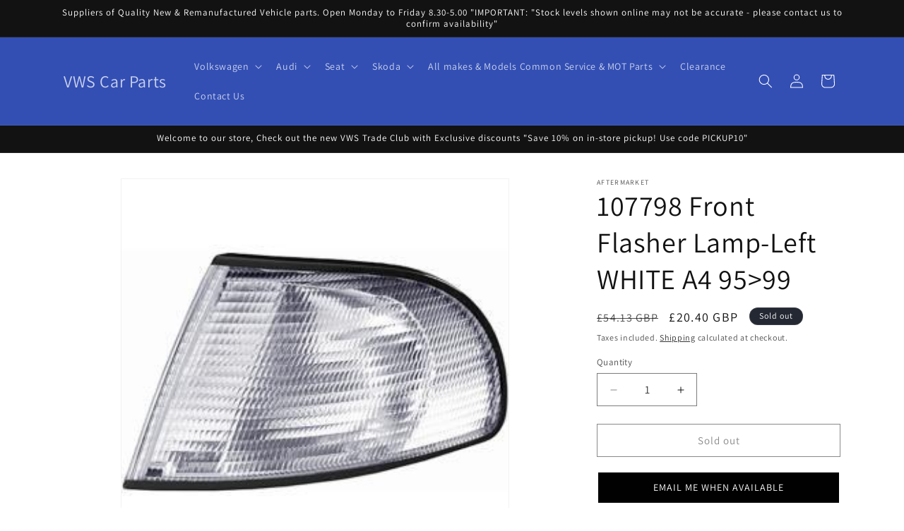

--- FILE ---
content_type: text/html; charset=utf-8
request_url: https://vwsonline.co.uk/products/front-flasher-lamp-left-white-8d0953049-a4-95-99
body_size: 43273
content:
<!doctype html>
<html class="js" lang="en">
  <head>
    <meta charset="utf-8">
    <meta http-equiv="X-UA-Compatible" content="IE=edge">
    <meta name="viewport" content="width=device-width,initial-scale=1">
    <meta name="theme-color" content="">
    <link rel="canonical" href="https://vwsonline.co.uk/products/front-flasher-lamp-left-white-8d0953049-a4-95-99"><link rel="preconnect" href="https://fonts.shopifycdn.com" crossorigin><title>
      107798 Front Flasher Lamp-Left WHITE A4 95&gt;99
 &ndash; VWS Car Parts</title>

    
      <meta name="description" content="AUDI A4 (8D) 95&amp;gt;99 WHITE VALEO FITTING TYPE">
    

    

<meta property="og:site_name" content="VWS Car Parts">
<meta property="og:url" content="https://vwsonline.co.uk/products/front-flasher-lamp-left-white-8d0953049-a4-95-99">
<meta property="og:title" content="107798 Front Flasher Lamp-Left WHITE A4 95&gt;99">
<meta property="og:type" content="product">
<meta property="og:description" content="AUDI A4 (8D) 95&amp;gt;99 WHITE VALEO FITTING TYPE"><meta property="og:image" content="http://vwsonline.co.uk/cdn/shop/products/8D0953049.jpeg?v=1511360144">
  <meta property="og:image:secure_url" content="https://vwsonline.co.uk/cdn/shop/products/8D0953049.jpeg?v=1511360144">
  <meta property="og:image:width" content="283">
  <meta property="og:image:height" content="283"><meta property="og:price:amount" content="20.40">
  <meta property="og:price:currency" content="GBP"><meta name="twitter:card" content="summary_large_image">
<meta name="twitter:title" content="107798 Front Flasher Lamp-Left WHITE A4 95&gt;99">
<meta name="twitter:description" content="AUDI A4 (8D) 95&amp;gt;99 WHITE VALEO FITTING TYPE">


    <script src="//vwsonline.co.uk/cdn/shop/t/37/assets/constants.js?v=132983761750457495441754656922" defer="defer"></script>
    <script src="//vwsonline.co.uk/cdn/shop/t/37/assets/pubsub.js?v=25310214064522200911754656922" defer="defer"></script>
    <script src="//vwsonline.co.uk/cdn/shop/t/37/assets/global.js?v=7301445359237545521754656922" defer="defer"></script>
    <script src="//vwsonline.co.uk/cdn/shop/t/37/assets/details-disclosure.js?v=13653116266235556501754656922" defer="defer"></script>
    <script src="//vwsonline.co.uk/cdn/shop/t/37/assets/details-modal.js?v=25581673532751508451754656922" defer="defer"></script>
    <script src="//vwsonline.co.uk/cdn/shop/t/37/assets/search-form.js?v=133129549252120666541754656922" defer="defer"></script><script src="//vwsonline.co.uk/cdn/shop/t/37/assets/animations.js?v=88693664871331136111754656922" defer="defer"></script><script>window.performance && window.performance.mark && window.performance.mark('shopify.content_for_header.start');</script><meta name="google-site-verification" content="SZ1zQ8KMTGRdSkPI0wPEsKBTD40Nq4ywFiaADWXrR5c">
<meta id="shopify-digital-wallet" name="shopify-digital-wallet" content="/9560974/digital_wallets/dialog">
<meta name="shopify-checkout-api-token" content="8b8e5ef9eaa0b5962cb9e3459a2dadec">
<meta id="in-context-paypal-metadata" data-shop-id="9560974" data-venmo-supported="false" data-environment="production" data-locale="en_US" data-paypal-v4="true" data-currency="GBP">
<link rel="alternate" type="application/json+oembed" href="https://vwsonline.co.uk/products/front-flasher-lamp-left-white-8d0953049-a4-95-99.oembed">
<script async="async" src="/checkouts/internal/preloads.js?locale=en-GB"></script>
<script id="shopify-features" type="application/json">{"accessToken":"8b8e5ef9eaa0b5962cb9e3459a2dadec","betas":["rich-media-storefront-analytics"],"domain":"vwsonline.co.uk","predictiveSearch":true,"shopId":9560974,"locale":"en"}</script>
<script>var Shopify = Shopify || {};
Shopify.shop = "vws-car-parts.myshopify.com";
Shopify.locale = "en";
Shopify.currency = {"active":"GBP","rate":"1.0"};
Shopify.country = "GB";
Shopify.theme = {"name":"Dawn ","id":184866242934,"schema_name":"Dawn","schema_version":"15.4.0","theme_store_id":887,"role":"main"};
Shopify.theme.handle = "null";
Shopify.theme.style = {"id":null,"handle":null};
Shopify.cdnHost = "vwsonline.co.uk/cdn";
Shopify.routes = Shopify.routes || {};
Shopify.routes.root = "/";</script>
<script type="module">!function(o){(o.Shopify=o.Shopify||{}).modules=!0}(window);</script>
<script>!function(o){function n(){var o=[];function n(){o.push(Array.prototype.slice.apply(arguments))}return n.q=o,n}var t=o.Shopify=o.Shopify||{};t.loadFeatures=n(),t.autoloadFeatures=n()}(window);</script>
<script id="shop-js-analytics" type="application/json">{"pageType":"product"}</script>
<script defer="defer" async type="module" src="//vwsonline.co.uk/cdn/shopifycloud/shop-js/modules/v2/client.init-shop-cart-sync_D0dqhulL.en.esm.js"></script>
<script defer="defer" async type="module" src="//vwsonline.co.uk/cdn/shopifycloud/shop-js/modules/v2/chunk.common_CpVO7qML.esm.js"></script>
<script type="module">
  await import("//vwsonline.co.uk/cdn/shopifycloud/shop-js/modules/v2/client.init-shop-cart-sync_D0dqhulL.en.esm.js");
await import("//vwsonline.co.uk/cdn/shopifycloud/shop-js/modules/v2/chunk.common_CpVO7qML.esm.js");

  window.Shopify.SignInWithShop?.initShopCartSync?.({"fedCMEnabled":true,"windoidEnabled":true});

</script>
<script>(function() {
  var isLoaded = false;
  function asyncLoad() {
    if (isLoaded) return;
    isLoaded = true;
    var urls = ["https:\/\/app.avada.io\/avada-sdk.min.js?shop=vws-car-parts.myshopify.com","https:\/\/cloudsearch-1f874.kxcdn.com\/shopify.js?shop=vws-car-parts.myshopify.com"];
    for (var i = 0; i < urls.length; i++) {
      var s = document.createElement('script');
      s.type = 'text/javascript';
      s.async = true;
      s.src = urls[i];
      var x = document.getElementsByTagName('script')[0];
      x.parentNode.insertBefore(s, x);
    }
  };
  if(window.attachEvent) {
    window.attachEvent('onload', asyncLoad);
  } else {
    window.addEventListener('load', asyncLoad, false);
  }
})();</script>
<script id="__st">var __st={"a":9560974,"offset":0,"reqid":"2593de12-795a-4fa2-893f-3c540d4a8758-1765152381","pageurl":"vwsonline.co.uk\/products\/front-flasher-lamp-left-white-8d0953049-a4-95-99","u":"76b60d1001a6","p":"product","rtyp":"product","rid":345896058910};</script>
<script>window.ShopifyPaypalV4VisibilityTracking = true;</script>
<script id="captcha-bootstrap">!function(){'use strict';const t='contact',e='account',n='new_comment',o=[[t,t],['blogs',n],['comments',n],[t,'customer']],c=[[e,'customer_login'],[e,'guest_login'],[e,'recover_customer_password'],[e,'create_customer']],r=t=>t.map((([t,e])=>`form[action*='/${t}']:not([data-nocaptcha='true']) input[name='form_type'][value='${e}']`)).join(','),a=t=>()=>t?[...document.querySelectorAll(t)].map((t=>t.form)):[];function s(){const t=[...o],e=r(t);return a(e)}const i='password',u='form_key',d=['recaptcha-v3-token','g-recaptcha-response','h-captcha-response',i],f=()=>{try{return window.sessionStorage}catch{return}},m='__shopify_v',_=t=>t.elements[u];function p(t,e,n=!1){try{const o=window.sessionStorage,c=JSON.parse(o.getItem(e)),{data:r}=function(t){const{data:e,action:n}=t;return t[m]||n?{data:e,action:n}:{data:t,action:n}}(c);for(const[e,n]of Object.entries(r))t.elements[e]&&(t.elements[e].value=n);n&&o.removeItem(e)}catch(o){console.error('form repopulation failed',{error:o})}}const l='form_type',E='cptcha';function T(t){t.dataset[E]=!0}const w=window,h=w.document,L='Shopify',v='ce_forms',y='captcha';let A=!1;((t,e)=>{const n=(g='f06e6c50-85a8-45c8-87d0-21a2b65856fe',I='https://cdn.shopify.com/shopifycloud/storefront-forms-hcaptcha/ce_storefront_forms_captcha_hcaptcha.v1.5.2.iife.js',D={infoText:'Protected by hCaptcha',privacyText:'Privacy',termsText:'Terms'},(t,e,n)=>{const o=w[L][v],c=o.bindForm;if(c)return c(t,g,e,D).then(n);var r;o.q.push([[t,g,e,D],n]),r=I,A||(h.body.append(Object.assign(h.createElement('script'),{id:'captcha-provider',async:!0,src:r})),A=!0)});var g,I,D;w[L]=w[L]||{},w[L][v]=w[L][v]||{},w[L][v].q=[],w[L][y]=w[L][y]||{},w[L][y].protect=function(t,e){n(t,void 0,e),T(t)},Object.freeze(w[L][y]),function(t,e,n,w,h,L){const[v,y,A,g]=function(t,e,n){const i=e?o:[],u=t?c:[],d=[...i,...u],f=r(d),m=r(i),_=r(d.filter((([t,e])=>n.includes(e))));return[a(f),a(m),a(_),s()]}(w,h,L),I=t=>{const e=t.target;return e instanceof HTMLFormElement?e:e&&e.form},D=t=>v().includes(t);t.addEventListener('submit',(t=>{const e=I(t);if(!e)return;const n=D(e)&&!e.dataset.hcaptchaBound&&!e.dataset.recaptchaBound,o=_(e),c=g().includes(e)&&(!o||!o.value);(n||c)&&t.preventDefault(),c&&!n&&(function(t){try{if(!f())return;!function(t){const e=f();if(!e)return;const n=_(t);if(!n)return;const o=n.value;o&&e.removeItem(o)}(t);const e=Array.from(Array(32),(()=>Math.random().toString(36)[2])).join('');!function(t,e){_(t)||t.append(Object.assign(document.createElement('input'),{type:'hidden',name:u})),t.elements[u].value=e}(t,e),function(t,e){const n=f();if(!n)return;const o=[...t.querySelectorAll(`input[type='${i}']`)].map((({name:t})=>t)),c=[...d,...o],r={};for(const[a,s]of new FormData(t).entries())c.includes(a)||(r[a]=s);n.setItem(e,JSON.stringify({[m]:1,action:t.action,data:r}))}(t,e)}catch(e){console.error('failed to persist form',e)}}(e),e.submit())}));const S=(t,e)=>{t&&!t.dataset[E]&&(n(t,e.some((e=>e===t))),T(t))};for(const o of['focusin','change'])t.addEventListener(o,(t=>{const e=I(t);D(e)&&S(e,y())}));const B=e.get('form_key'),M=e.get(l),P=B&&M;t.addEventListener('DOMContentLoaded',(()=>{const t=y();if(P)for(const e of t)e.elements[l].value===M&&p(e,B);[...new Set([...A(),...v().filter((t=>'true'===t.dataset.shopifyCaptcha))])].forEach((e=>S(e,t)))}))}(h,new URLSearchParams(w.location.search),n,t,e,['guest_login'])})(!0,!0)}();</script>
<script integrity="sha256-52AcMU7V7pcBOXWImdc/TAGTFKeNjmkeM1Pvks/DTgc=" data-source-attribution="shopify.loadfeatures" defer="defer" src="//vwsonline.co.uk/cdn/shopifycloud/storefront/assets/storefront/load_feature-81c60534.js" crossorigin="anonymous"></script>
<script data-source-attribution="shopify.dynamic_checkout.dynamic.init">var Shopify=Shopify||{};Shopify.PaymentButton=Shopify.PaymentButton||{isStorefrontPortableWallets:!0,init:function(){window.Shopify.PaymentButton.init=function(){};var t=document.createElement("script");t.src="https://vwsonline.co.uk/cdn/shopifycloud/portable-wallets/latest/portable-wallets.en.js",t.type="module",document.head.appendChild(t)}};
</script>
<script data-source-attribution="shopify.dynamic_checkout.buyer_consent">
  function portableWalletsHideBuyerConsent(e){var t=document.getElementById("shopify-buyer-consent"),n=document.getElementById("shopify-subscription-policy-button");t&&n&&(t.classList.add("hidden"),t.setAttribute("aria-hidden","true"),n.removeEventListener("click",e))}function portableWalletsShowBuyerConsent(e){var t=document.getElementById("shopify-buyer-consent"),n=document.getElementById("shopify-subscription-policy-button");t&&n&&(t.classList.remove("hidden"),t.removeAttribute("aria-hidden"),n.addEventListener("click",e))}window.Shopify?.PaymentButton&&(window.Shopify.PaymentButton.hideBuyerConsent=portableWalletsHideBuyerConsent,window.Shopify.PaymentButton.showBuyerConsent=portableWalletsShowBuyerConsent);
</script>
<script>
  function portableWalletsCleanup(e){e&&e.src&&console.error("Failed to load portable wallets script "+e.src);var t=document.querySelectorAll("shopify-accelerated-checkout .shopify-payment-button__skeleton, shopify-accelerated-checkout-cart .wallet-cart-button__skeleton"),e=document.getElementById("shopify-buyer-consent");for(let e=0;e<t.length;e++)t[e].remove();e&&e.remove()}function portableWalletsNotLoadedAsModule(e){e instanceof ErrorEvent&&"string"==typeof e.message&&e.message.includes("import.meta")&&"string"==typeof e.filename&&e.filename.includes("portable-wallets")&&(window.removeEventListener("error",portableWalletsNotLoadedAsModule),window.Shopify.PaymentButton.failedToLoad=e,"loading"===document.readyState?document.addEventListener("DOMContentLoaded",window.Shopify.PaymentButton.init):window.Shopify.PaymentButton.init())}window.addEventListener("error",portableWalletsNotLoadedAsModule);
</script>

<script type="module" src="https://vwsonline.co.uk/cdn/shopifycloud/portable-wallets/latest/portable-wallets.en.js" onError="portableWalletsCleanup(this)" crossorigin="anonymous"></script>
<script nomodule>
  document.addEventListener("DOMContentLoaded", portableWalletsCleanup);
</script>

<script id='scb4127' type='text/javascript' async='' src='https://vwsonline.co.uk/cdn/shopifycloud/privacy-banner/storefront-banner.js'></script><link id="shopify-accelerated-checkout-styles" rel="stylesheet" media="screen" href="https://vwsonline.co.uk/cdn/shopifycloud/portable-wallets/latest/accelerated-checkout-backwards-compat.css" crossorigin="anonymous">
<style id="shopify-accelerated-checkout-cart">
        #shopify-buyer-consent {
  margin-top: 1em;
  display: inline-block;
  width: 100%;
}

#shopify-buyer-consent.hidden {
  display: none;
}

#shopify-subscription-policy-button {
  background: none;
  border: none;
  padding: 0;
  text-decoration: underline;
  font-size: inherit;
  cursor: pointer;
}

#shopify-subscription-policy-button::before {
  box-shadow: none;
}

      </style>
<script id="sections-script" data-sections="header" defer="defer" src="//vwsonline.co.uk/cdn/shop/t/37/compiled_assets/scripts.js?4558"></script>
<script>window.performance && window.performance.mark && window.performance.mark('shopify.content_for_header.end');</script>


    <style data-shopify>
      @font-face {
  font-family: Assistant;
  font-weight: 400;
  font-style: normal;
  font-display: swap;
  src: url("//vwsonline.co.uk/cdn/fonts/assistant/assistant_n4.9120912a469cad1cc292572851508ca49d12e768.woff2") format("woff2"),
       url("//vwsonline.co.uk/cdn/fonts/assistant/assistant_n4.6e9875ce64e0fefcd3f4446b7ec9036b3ddd2985.woff") format("woff");
}

      @font-face {
  font-family: Assistant;
  font-weight: 700;
  font-style: normal;
  font-display: swap;
  src: url("//vwsonline.co.uk/cdn/fonts/assistant/assistant_n7.bf44452348ec8b8efa3aa3068825305886b1c83c.woff2") format("woff2"),
       url("//vwsonline.co.uk/cdn/fonts/assistant/assistant_n7.0c887fee83f6b3bda822f1150b912c72da0f7b64.woff") format("woff");
}

      
      
      @font-face {
  font-family: Assistant;
  font-weight: 400;
  font-style: normal;
  font-display: swap;
  src: url("//vwsonline.co.uk/cdn/fonts/assistant/assistant_n4.9120912a469cad1cc292572851508ca49d12e768.woff2") format("woff2"),
       url("//vwsonline.co.uk/cdn/fonts/assistant/assistant_n4.6e9875ce64e0fefcd3f4446b7ec9036b3ddd2985.woff") format("woff");
}


      
        :root,
        .color-scheme-1 {
          --color-background: 255,255,255;
        
          --gradient-background: #ffffff;
        

        

        --color-foreground: 18,18,18;
        --color-background-contrast: 191,191,191;
        --color-shadow: 18,18,18;
        --color-button: 18,18,18;
        --color-button-text: 255,255,255;
        --color-secondary-button: 255,255,255;
        --color-secondary-button-text: 18,18,18;
        --color-link: 18,18,18;
        --color-badge-foreground: 18,18,18;
        --color-badge-background: 255,255,255;
        --color-badge-border: 18,18,18;
        --payment-terms-background-color: rgb(255 255 255);
      }
      
        
        .color-scheme-2 {
          --color-background: 243,243,243;
        
          --gradient-background: #f3f3f3;
        

        

        --color-foreground: 18,18,18;
        --color-background-contrast: 179,179,179;
        --color-shadow: 18,18,18;
        --color-button: 18,18,18;
        --color-button-text: 243,243,243;
        --color-secondary-button: 243,243,243;
        --color-secondary-button-text: 18,18,18;
        --color-link: 18,18,18;
        --color-badge-foreground: 18,18,18;
        --color-badge-background: 243,243,243;
        --color-badge-border: 18,18,18;
        --payment-terms-background-color: rgb(243 243 243);
      }
      
        
        .color-scheme-3 {
          --color-background: 36,40,51;
        
          --gradient-background: #242833;
        

        

        --color-foreground: 255,255,255;
        --color-background-contrast: 47,52,66;
        --color-shadow: 18,18,18;
        --color-button: 255,255,255;
        --color-button-text: 0,0,0;
        --color-secondary-button: 36,40,51;
        --color-secondary-button-text: 255,255,255;
        --color-link: 255,255,255;
        --color-badge-foreground: 255,255,255;
        --color-badge-background: 36,40,51;
        --color-badge-border: 255,255,255;
        --payment-terms-background-color: rgb(36 40 51);
      }
      
        
        .color-scheme-4 {
          --color-background: 18,18,18;
        
          --gradient-background: #121212;
        

        

        --color-foreground: 255,255,255;
        --color-background-contrast: 146,146,146;
        --color-shadow: 18,18,18;
        --color-button: 255,255,255;
        --color-button-text: 18,18,18;
        --color-secondary-button: 18,18,18;
        --color-secondary-button-text: 255,255,255;
        --color-link: 255,255,255;
        --color-badge-foreground: 255,255,255;
        --color-badge-background: 18,18,18;
        --color-badge-border: 255,255,255;
        --payment-terms-background-color: rgb(18 18 18);
      }
      
        
        .color-scheme-5 {
          --color-background: 51,79,180;
        
          --gradient-background: #334fb4;
        

        

        --color-foreground: 255,255,255;
        --color-background-contrast: 23,35,81;
        --color-shadow: 18,18,18;
        --color-button: 255,255,255;
        --color-button-text: 51,79,180;
        --color-secondary-button: 51,79,180;
        --color-secondary-button-text: 255,255,255;
        --color-link: 255,255,255;
        --color-badge-foreground: 255,255,255;
        --color-badge-background: 51,79,180;
        --color-badge-border: 255,255,255;
        --payment-terms-background-color: rgb(51 79 180);
      }
      
        
        .color-scheme-bd9b7dbf-9d6a-47ad-a3c4-023d2face7c1 {
          --color-background: ,,;
        
          --gradient-background: linear-gradient(228deg, rgba(64, 21, 252, 1) 27%, rgba(187, 48, 254, 1) 83%);
        

        

        --color-foreground: 0,0,0;
        --color-background-contrast: ,,;
        --color-shadow: 18,18,18;
        --color-button: 51,79,180;
        --color-button-text: 51,79,180;
        --color-secondary-button: ,,;
        --color-secondary-button-text: 18,18,18;
        --color-link: 18,18,18;
        --color-badge-foreground: 0,0,0;
        --color-badge-background: ,,;
        --color-badge-border: 0,0,0;
        --payment-terms-background-color: rgb();
      }
      
        
        .color-scheme-bacc3da9-0fe2-4347-869f-91e98425821d {
          --color-background: 220,38,38;
        
          --gradient-background: linear-gradient(180deg, rgba(240, 69, 87, 1) 58%, rgba(221, 39, 57, 1) 100%);
        

        

        --color-foreground: ,,;
        --color-background-contrast: 112,18,18;
        --color-shadow: 18,18,18;
        --color-button: 220,38,38;
        --color-button-text: 220,38,38;
        --color-secondary-button: 220,38,38;
        --color-secondary-button-text: 18,18,18;
        --color-link: 18,18,18;
        --color-badge-foreground: ,,;
        --color-badge-background: 220,38,38;
        --color-badge-border: ,,;
        --payment-terms-background-color: rgb(220 38 38);
      }
      

      body, .color-scheme-1, .color-scheme-2, .color-scheme-3, .color-scheme-4, .color-scheme-5, .color-scheme-bd9b7dbf-9d6a-47ad-a3c4-023d2face7c1, .color-scheme-bacc3da9-0fe2-4347-869f-91e98425821d {
        color: rgba(var(--color-foreground), 0.75);
        background-color: rgb(var(--color-background));
      }

      :root {
        --font-body-family: Assistant, sans-serif;
        --font-body-style: normal;
        --font-body-weight: 400;
        --font-body-weight-bold: 700;

        --font-heading-family: Assistant, sans-serif;
        --font-heading-style: normal;
        --font-heading-weight: 400;

        --font-body-scale: 1.0;
        --font-heading-scale: 1.0;

        --media-padding: px;
        --media-border-opacity: 0.05;
        --media-border-width: 1px;
        --media-radius: 0px;
        --media-shadow-opacity: 0.0;
        --media-shadow-horizontal-offset: 0px;
        --media-shadow-vertical-offset: 4px;
        --media-shadow-blur-radius: 5px;
        --media-shadow-visible: 0;

        --page-width: 120rem;
        --page-width-margin: 0rem;

        --product-card-image-padding: 0.0rem;
        --product-card-corner-radius: 0.0rem;
        --product-card-text-alignment: left;
        --product-card-border-width: 0.0rem;
        --product-card-border-opacity: 0.1;
        --product-card-shadow-opacity: 0.0;
        --product-card-shadow-visible: 0;
        --product-card-shadow-horizontal-offset: 0.0rem;
        --product-card-shadow-vertical-offset: 0.4rem;
        --product-card-shadow-blur-radius: 0.5rem;

        --collection-card-image-padding: 0.0rem;
        --collection-card-corner-radius: 0.0rem;
        --collection-card-text-alignment: left;
        --collection-card-border-width: 0.0rem;
        --collection-card-border-opacity: 0.1;
        --collection-card-shadow-opacity: 0.0;
        --collection-card-shadow-visible: 0;
        --collection-card-shadow-horizontal-offset: 0.0rem;
        --collection-card-shadow-vertical-offset: 0.4rem;
        --collection-card-shadow-blur-radius: 0.5rem;

        --blog-card-image-padding: 0.0rem;
        --blog-card-corner-radius: 0.0rem;
        --blog-card-text-alignment: left;
        --blog-card-border-width: 0.0rem;
        --blog-card-border-opacity: 0.1;
        --blog-card-shadow-opacity: 0.0;
        --blog-card-shadow-visible: 0;
        --blog-card-shadow-horizontal-offset: 0.0rem;
        --blog-card-shadow-vertical-offset: 0.4rem;
        --blog-card-shadow-blur-radius: 0.5rem;

        --badge-corner-radius: 4.0rem;

        --popup-border-width: 1px;
        --popup-border-opacity: 0.1;
        --popup-corner-radius: 0px;
        --popup-shadow-opacity: 0.05;
        --popup-shadow-horizontal-offset: 0px;
        --popup-shadow-vertical-offset: 4px;
        --popup-shadow-blur-radius: 5px;

        --drawer-border-width: 1px;
        --drawer-border-opacity: 0.1;
        --drawer-shadow-opacity: 0.0;
        --drawer-shadow-horizontal-offset: 0px;
        --drawer-shadow-vertical-offset: 4px;
        --drawer-shadow-blur-radius: 5px;

        --spacing-sections-desktop: 0px;
        --spacing-sections-mobile: 0px;

        --grid-desktop-vertical-spacing: 8px;
        --grid-desktop-horizontal-spacing: 8px;
        --grid-mobile-vertical-spacing: 4px;
        --grid-mobile-horizontal-spacing: 4px;

        --text-boxes-border-opacity: 0.1;
        --text-boxes-border-width: 0px;
        --text-boxes-radius: 0px;
        --text-boxes-shadow-opacity: 0.0;
        --text-boxes-shadow-visible: 0;
        --text-boxes-shadow-horizontal-offset: 0px;
        --text-boxes-shadow-vertical-offset: 4px;
        --text-boxes-shadow-blur-radius: 5px;

        --buttons-radius: 0px;
        --buttons-radius-outset: 0px;
        --buttons-border-width: 1px;
        --buttons-border-opacity: 1.0;
        --buttons-shadow-opacity: 0.0;
        --buttons-shadow-visible: 0;
        --buttons-shadow-horizontal-offset: 0px;
        --buttons-shadow-vertical-offset: 4px;
        --buttons-shadow-blur-radius: 5px;
        --buttons-border-offset: 0px;

        --inputs-radius: 0px;
        --inputs-border-width: 1px;
        --inputs-border-opacity: 0.55;
        --inputs-shadow-opacity: 0.0;
        --inputs-shadow-horizontal-offset: 0px;
        --inputs-margin-offset: 0px;
        --inputs-shadow-vertical-offset: 4px;
        --inputs-shadow-blur-radius: 5px;
        --inputs-radius-outset: 0px;

        --variant-pills-radius: 40px;
        --variant-pills-border-width: 1px;
        --variant-pills-border-opacity: 0.55;
        --variant-pills-shadow-opacity: 0.0;
        --variant-pills-shadow-horizontal-offset: 0px;
        --variant-pills-shadow-vertical-offset: 4px;
        --variant-pills-shadow-blur-radius: 5px;
      }

      *,
      *::before,
      *::after {
        box-sizing: inherit;
      }

      html {
        box-sizing: border-box;
        font-size: calc(var(--font-body-scale) * 62.5%);
        height: 100%;
      }

      body {
        display: grid;
        grid-template-rows: auto auto 1fr auto;
        grid-template-columns: 100%;
        min-height: 100%;
        margin: 0;
        font-size: 1.5rem;
        letter-spacing: 0.06rem;
        line-height: calc(1 + 0.8 / var(--font-body-scale));
        font-family: var(--font-body-family);
        font-style: var(--font-body-style);
        font-weight: var(--font-body-weight);
      }

      @media screen and (min-width: 750px) {
        body {
          font-size: 1.6rem;
        }
      }
    </style>

    <link href="//vwsonline.co.uk/cdn/shop/t/37/assets/base.css?v=159841507637079171801754656922" rel="stylesheet" type="text/css" media="all" />
    <link rel="stylesheet" href="//vwsonline.co.uk/cdn/shop/t/37/assets/component-cart-items.css?v=13033300910818915211754656922" media="print" onload="this.media='all'">
      <link rel="preload" as="font" href="//vwsonline.co.uk/cdn/fonts/assistant/assistant_n4.9120912a469cad1cc292572851508ca49d12e768.woff2" type="font/woff2" crossorigin>
      

      <link rel="preload" as="font" href="//vwsonline.co.uk/cdn/fonts/assistant/assistant_n4.9120912a469cad1cc292572851508ca49d12e768.woff2" type="font/woff2" crossorigin>
      
<link
        rel="stylesheet"
        href="//vwsonline.co.uk/cdn/shop/t/37/assets/component-predictive-search.css?v=118923337488134913561754656922"
        media="print"
        onload="this.media='all'"
      ><script>
      if (Shopify.designMode) {
        document.documentElement.classList.add('shopify-design-mode');
      }
    </script>
  <link href="https://monorail-edge.shopifysvc.com" rel="dns-prefetch">
<script>(function(){if ("sendBeacon" in navigator && "performance" in window) {try {var session_token_from_headers = performance.getEntriesByType('navigation')[0].serverTiming.find(x => x.name == '_s').description;} catch {var session_token_from_headers = undefined;}var session_cookie_matches = document.cookie.match(/_shopify_s=([^;]*)/);var session_token_from_cookie = session_cookie_matches && session_cookie_matches.length === 2 ? session_cookie_matches[1] : "";var session_token = session_token_from_headers || session_token_from_cookie || "";function handle_abandonment_event(e) {var entries = performance.getEntries().filter(function(entry) {return /monorail-edge.shopifysvc.com/.test(entry.name);});if (!window.abandonment_tracked && entries.length === 0) {window.abandonment_tracked = true;var currentMs = Date.now();var navigation_start = performance.timing.navigationStart;var payload = {shop_id: 9560974,url: window.location.href,navigation_start,duration: currentMs - navigation_start,session_token,page_type: "product"};window.navigator.sendBeacon("https://monorail-edge.shopifysvc.com/v1/produce", JSON.stringify({schema_id: "online_store_buyer_site_abandonment/1.1",payload: payload,metadata: {event_created_at_ms: currentMs,event_sent_at_ms: currentMs}}));}}window.addEventListener('pagehide', handle_abandonment_event);}}());</script>
<script id="web-pixels-manager-setup">(function e(e,d,r,n,o){if(void 0===o&&(o={}),!Boolean(null===(a=null===(i=window.Shopify)||void 0===i?void 0:i.analytics)||void 0===a?void 0:a.replayQueue)){var i,a;window.Shopify=window.Shopify||{};var t=window.Shopify;t.analytics=t.analytics||{};var s=t.analytics;s.replayQueue=[],s.publish=function(e,d,r){return s.replayQueue.push([e,d,r]),!0};try{self.performance.mark("wpm:start")}catch(e){}var l=function(){var e={modern:/Edge?\/(1{2}[4-9]|1[2-9]\d|[2-9]\d{2}|\d{4,})\.\d+(\.\d+|)|Firefox\/(1{2}[4-9]|1[2-9]\d|[2-9]\d{2}|\d{4,})\.\d+(\.\d+|)|Chrom(ium|e)\/(9{2}|\d{3,})\.\d+(\.\d+|)|(Maci|X1{2}).+ Version\/(15\.\d+|(1[6-9]|[2-9]\d|\d{3,})\.\d+)([,.]\d+|)( \(\w+\)|)( Mobile\/\w+|) Safari\/|Chrome.+OPR\/(9{2}|\d{3,})\.\d+\.\d+|(CPU[ +]OS|iPhone[ +]OS|CPU[ +]iPhone|CPU IPhone OS|CPU iPad OS)[ +]+(15[._]\d+|(1[6-9]|[2-9]\d|\d{3,})[._]\d+)([._]\d+|)|Android:?[ /-](13[3-9]|1[4-9]\d|[2-9]\d{2}|\d{4,})(\.\d+|)(\.\d+|)|Android.+Firefox\/(13[5-9]|1[4-9]\d|[2-9]\d{2}|\d{4,})\.\d+(\.\d+|)|Android.+Chrom(ium|e)\/(13[3-9]|1[4-9]\d|[2-9]\d{2}|\d{4,})\.\d+(\.\d+|)|SamsungBrowser\/([2-9]\d|\d{3,})\.\d+/,legacy:/Edge?\/(1[6-9]|[2-9]\d|\d{3,})\.\d+(\.\d+|)|Firefox\/(5[4-9]|[6-9]\d|\d{3,})\.\d+(\.\d+|)|Chrom(ium|e)\/(5[1-9]|[6-9]\d|\d{3,})\.\d+(\.\d+|)([\d.]+$|.*Safari\/(?![\d.]+ Edge\/[\d.]+$))|(Maci|X1{2}).+ Version\/(10\.\d+|(1[1-9]|[2-9]\d|\d{3,})\.\d+)([,.]\d+|)( \(\w+\)|)( Mobile\/\w+|) Safari\/|Chrome.+OPR\/(3[89]|[4-9]\d|\d{3,})\.\d+\.\d+|(CPU[ +]OS|iPhone[ +]OS|CPU[ +]iPhone|CPU IPhone OS|CPU iPad OS)[ +]+(10[._]\d+|(1[1-9]|[2-9]\d|\d{3,})[._]\d+)([._]\d+|)|Android:?[ /-](13[3-9]|1[4-9]\d|[2-9]\d{2}|\d{4,})(\.\d+|)(\.\d+|)|Mobile Safari.+OPR\/([89]\d|\d{3,})\.\d+\.\d+|Android.+Firefox\/(13[5-9]|1[4-9]\d|[2-9]\d{2}|\d{4,})\.\d+(\.\d+|)|Android.+Chrom(ium|e)\/(13[3-9]|1[4-9]\d|[2-9]\d{2}|\d{4,})\.\d+(\.\d+|)|Android.+(UC? ?Browser|UCWEB|U3)[ /]?(15\.([5-9]|\d{2,})|(1[6-9]|[2-9]\d|\d{3,})\.\d+)\.\d+|SamsungBrowser\/(5\.\d+|([6-9]|\d{2,})\.\d+)|Android.+MQ{2}Browser\/(14(\.(9|\d{2,})|)|(1[5-9]|[2-9]\d|\d{3,})(\.\d+|))(\.\d+|)|K[Aa][Ii]OS\/(3\.\d+|([4-9]|\d{2,})\.\d+)(\.\d+|)/},d=e.modern,r=e.legacy,n=navigator.userAgent;return n.match(d)?"modern":n.match(r)?"legacy":"unknown"}(),u="modern"===l?"modern":"legacy",c=(null!=n?n:{modern:"",legacy:""})[u],f=function(e){return[e.baseUrl,"/wpm","/b",e.hashVersion,"modern"===e.buildTarget?"m":"l",".js"].join("")}({baseUrl:d,hashVersion:r,buildTarget:u}),m=function(e){var d=e.version,r=e.bundleTarget,n=e.surface,o=e.pageUrl,i=e.monorailEndpoint;return{emit:function(e){var a=e.status,t=e.errorMsg,s=(new Date).getTime(),l=JSON.stringify({metadata:{event_sent_at_ms:s},events:[{schema_id:"web_pixels_manager_load/3.1",payload:{version:d,bundle_target:r,page_url:o,status:a,surface:n,error_msg:t},metadata:{event_created_at_ms:s}}]});if(!i)return console&&console.warn&&console.warn("[Web Pixels Manager] No Monorail endpoint provided, skipping logging."),!1;try{return self.navigator.sendBeacon.bind(self.navigator)(i,l)}catch(e){}var u=new XMLHttpRequest;try{return u.open("POST",i,!0),u.setRequestHeader("Content-Type","text/plain"),u.send(l),!0}catch(e){return console&&console.warn&&console.warn("[Web Pixels Manager] Got an unhandled error while logging to Monorail."),!1}}}}({version:r,bundleTarget:l,surface:e.surface,pageUrl:self.location.href,monorailEndpoint:e.monorailEndpoint});try{o.browserTarget=l,function(e){var d=e.src,r=e.async,n=void 0===r||r,o=e.onload,i=e.onerror,a=e.sri,t=e.scriptDataAttributes,s=void 0===t?{}:t,l=document.createElement("script"),u=document.querySelector("head"),c=document.querySelector("body");if(l.async=n,l.src=d,a&&(l.integrity=a,l.crossOrigin="anonymous"),s)for(var f in s)if(Object.prototype.hasOwnProperty.call(s,f))try{l.dataset[f]=s[f]}catch(e){}if(o&&l.addEventListener("load",o),i&&l.addEventListener("error",i),u)u.appendChild(l);else{if(!c)throw new Error("Did not find a head or body element to append the script");c.appendChild(l)}}({src:f,async:!0,onload:function(){if(!function(){var e,d;return Boolean(null===(d=null===(e=window.Shopify)||void 0===e?void 0:e.analytics)||void 0===d?void 0:d.initialized)}()){var d=window.webPixelsManager.init(e)||void 0;if(d){var r=window.Shopify.analytics;r.replayQueue.forEach((function(e){var r=e[0],n=e[1],o=e[2];d.publishCustomEvent(r,n,o)})),r.replayQueue=[],r.publish=d.publishCustomEvent,r.visitor=d.visitor,r.initialized=!0}}},onerror:function(){return m.emit({status:"failed",errorMsg:"".concat(f," has failed to load")})},sri:function(e){var d=/^sha384-[A-Za-z0-9+/=]+$/;return"string"==typeof e&&d.test(e)}(c)?c:"",scriptDataAttributes:o}),m.emit({status:"loading"})}catch(e){m.emit({status:"failed",errorMsg:(null==e?void 0:e.message)||"Unknown error"})}}})({shopId: 9560974,storefrontBaseUrl: "https://vwsonline.co.uk",extensionsBaseUrl: "https://extensions.shopifycdn.com/cdn/shopifycloud/web-pixels-manager",monorailEndpoint: "https://monorail-edge.shopifysvc.com/unstable/produce_batch",surface: "storefront-renderer",enabledBetaFlags: ["2dca8a86"],webPixelsConfigList: [{"id":"2748252534","configuration":"{\"accountID\":\"vws-car-parts\"}","eventPayloadVersion":"v1","runtimeContext":"STRICT","scriptVersion":"9b2aa8ec8580f19eaf97f1e2839bca2c","type":"APP","apiClientId":12388204545,"privacyPurposes":["ANALYTICS","MARKETING","SALE_OF_DATA"],"dataSharingAdjustments":{"protectedCustomerApprovalScopes":["read_customer_email","read_customer_name","read_customer_personal_data","read_customer_phone"]}},{"id":"1354858870","configuration":"{\"accountID\":\"facebook-web-pixel-live\",\"omegaFacebookData\":\"{\\\"listPixel\\\":[]}\"}","eventPayloadVersion":"v1","runtimeContext":"STRICT","scriptVersion":"a3570c1186ba69c673da1e819df4186a","type":"APP","apiClientId":3325251,"privacyPurposes":["ANALYTICS","MARKETING","SALE_OF_DATA"],"dataSharingAdjustments":{"protectedCustomerApprovalScopes":["read_customer_address","read_customer_email","read_customer_name","read_customer_personal_data","read_customer_phone"]}},{"id":"1022886262","configuration":"{\"config\":\"{\\\"pixel_id\\\":\\\"GT-5DDNN5D\\\",\\\"target_country\\\":\\\"GB\\\",\\\"gtag_events\\\":[{\\\"type\\\":\\\"view_item\\\",\\\"action_label\\\":\\\"MC-EFJSMQZ788\\\"},{\\\"type\\\":\\\"purchase\\\",\\\"action_label\\\":\\\"MC-EFJSMQZ788\\\"},{\\\"type\\\":\\\"page_view\\\",\\\"action_label\\\":\\\"MC-EFJSMQZ788\\\"}],\\\"enable_monitoring_mode\\\":false}\"}","eventPayloadVersion":"v1","runtimeContext":"OPEN","scriptVersion":"b2a88bafab3e21179ed38636efcd8a93","type":"APP","apiClientId":1780363,"privacyPurposes":[],"dataSharingAdjustments":{"protectedCustomerApprovalScopes":["read_customer_address","read_customer_email","read_customer_name","read_customer_personal_data","read_customer_phone"]}},{"id":"484180285","configuration":"{\"pixel_id\":\"437861222567426\",\"pixel_type\":\"facebook_pixel\",\"metaapp_system_user_token\":\"-\"}","eventPayloadVersion":"v1","runtimeContext":"OPEN","scriptVersion":"ca16bc87fe92b6042fbaa3acc2fbdaa6","type":"APP","apiClientId":2329312,"privacyPurposes":["ANALYTICS","MARKETING","SALE_OF_DATA"],"dataSharingAdjustments":{"protectedCustomerApprovalScopes":["read_customer_address","read_customer_email","read_customer_name","read_customer_personal_data","read_customer_phone"]}},{"id":"192545142","eventPayloadVersion":"v1","runtimeContext":"LAX","scriptVersion":"1","type":"CUSTOM","privacyPurposes":["ANALYTICS"],"name":"Google Analytics tag (migrated)"},{"id":"shopify-app-pixel","configuration":"{}","eventPayloadVersion":"v1","runtimeContext":"STRICT","scriptVersion":"0450","apiClientId":"shopify-pixel","type":"APP","privacyPurposes":["ANALYTICS","MARKETING"]},{"id":"shopify-custom-pixel","eventPayloadVersion":"v1","runtimeContext":"LAX","scriptVersion":"0450","apiClientId":"shopify-pixel","type":"CUSTOM","privacyPurposes":["ANALYTICS","MARKETING"]}],isMerchantRequest: false,initData: {"shop":{"name":"VWS Car Parts","paymentSettings":{"currencyCode":"GBP"},"myshopifyDomain":"vws-car-parts.myshopify.com","countryCode":"GB","storefrontUrl":"https:\/\/vwsonline.co.uk"},"customer":null,"cart":null,"checkout":null,"productVariants":[{"price":{"amount":20.4,"currencyCode":"GBP"},"product":{"title":"107798 Front Flasher Lamp-Left WHITE A4 95\u003e99","vendor":"Aftermarket","id":"345896058910","untranslatedTitle":"107798 Front Flasher Lamp-Left WHITE A4 95\u003e99","url":"\/products\/front-flasher-lamp-left-white-8d0953049-a4-95-99","type":"LAMP"},"id":"4977137549342","image":{"src":"\/\/vwsonline.co.uk\/cdn\/shop\/products\/8D0953049.jpeg?v=1511360144"},"sku":"4411514LUOE","title":"Default Title","untranslatedTitle":"Default Title"}],"purchasingCompany":null},},"https://vwsonline.co.uk/cdn","ae1676cfwd2530674p4253c800m34e853cb",{"modern":"","legacy":""},{"shopId":"9560974","storefrontBaseUrl":"https:\/\/vwsonline.co.uk","extensionBaseUrl":"https:\/\/extensions.shopifycdn.com\/cdn\/shopifycloud\/web-pixels-manager","surface":"storefront-renderer","enabledBetaFlags":"[\"2dca8a86\"]","isMerchantRequest":"false","hashVersion":"ae1676cfwd2530674p4253c800m34e853cb","publish":"custom","events":"[[\"page_viewed\",{}],[\"product_viewed\",{\"productVariant\":{\"price\":{\"amount\":20.4,\"currencyCode\":\"GBP\"},\"product\":{\"title\":\"107798 Front Flasher Lamp-Left WHITE A4 95\u003e99\",\"vendor\":\"Aftermarket\",\"id\":\"345896058910\",\"untranslatedTitle\":\"107798 Front Flasher Lamp-Left WHITE A4 95\u003e99\",\"url\":\"\/products\/front-flasher-lamp-left-white-8d0953049-a4-95-99\",\"type\":\"LAMP\"},\"id\":\"4977137549342\",\"image\":{\"src\":\"\/\/vwsonline.co.uk\/cdn\/shop\/products\/8D0953049.jpeg?v=1511360144\"},\"sku\":\"4411514LUOE\",\"title\":\"Default Title\",\"untranslatedTitle\":\"Default Title\"}}]]"});</script><script>
  window.ShopifyAnalytics = window.ShopifyAnalytics || {};
  window.ShopifyAnalytics.meta = window.ShopifyAnalytics.meta || {};
  window.ShopifyAnalytics.meta.currency = 'GBP';
  var meta = {"product":{"id":345896058910,"gid":"gid:\/\/shopify\/Product\/345896058910","vendor":"Aftermarket","type":"LAMP","variants":[{"id":4977137549342,"price":2040,"name":"107798 Front Flasher Lamp-Left WHITE A4 95\u003e99","public_title":null,"sku":"4411514LUOE"}],"remote":false},"page":{"pageType":"product","resourceType":"product","resourceId":345896058910}};
  for (var attr in meta) {
    window.ShopifyAnalytics.meta[attr] = meta[attr];
  }
</script>
<script class="analytics">
  (function () {
    var customDocumentWrite = function(content) {
      var jquery = null;

      if (window.jQuery) {
        jquery = window.jQuery;
      } else if (window.Checkout && window.Checkout.$) {
        jquery = window.Checkout.$;
      }

      if (jquery) {
        jquery('body').append(content);
      }
    };

    var hasLoggedConversion = function(token) {
      if (token) {
        return document.cookie.indexOf('loggedConversion=' + token) !== -1;
      }
      return false;
    }

    var setCookieIfConversion = function(token) {
      if (token) {
        var twoMonthsFromNow = new Date(Date.now());
        twoMonthsFromNow.setMonth(twoMonthsFromNow.getMonth() + 2);

        document.cookie = 'loggedConversion=' + token + '; expires=' + twoMonthsFromNow;
      }
    }

    var trekkie = window.ShopifyAnalytics.lib = window.trekkie = window.trekkie || [];
    if (trekkie.integrations) {
      return;
    }
    trekkie.methods = [
      'identify',
      'page',
      'ready',
      'track',
      'trackForm',
      'trackLink'
    ];
    trekkie.factory = function(method) {
      return function() {
        var args = Array.prototype.slice.call(arguments);
        args.unshift(method);
        trekkie.push(args);
        return trekkie;
      };
    };
    for (var i = 0; i < trekkie.methods.length; i++) {
      var key = trekkie.methods[i];
      trekkie[key] = trekkie.factory(key);
    }
    trekkie.load = function(config) {
      trekkie.config = config || {};
      trekkie.config.initialDocumentCookie = document.cookie;
      var first = document.getElementsByTagName('script')[0];
      var script = document.createElement('script');
      script.type = 'text/javascript';
      script.onerror = function(e) {
        var scriptFallback = document.createElement('script');
        scriptFallback.type = 'text/javascript';
        scriptFallback.onerror = function(error) {
                var Monorail = {
      produce: function produce(monorailDomain, schemaId, payload) {
        var currentMs = new Date().getTime();
        var event = {
          schema_id: schemaId,
          payload: payload,
          metadata: {
            event_created_at_ms: currentMs,
            event_sent_at_ms: currentMs
          }
        };
        return Monorail.sendRequest("https://" + monorailDomain + "/v1/produce", JSON.stringify(event));
      },
      sendRequest: function sendRequest(endpointUrl, payload) {
        // Try the sendBeacon API
        if (window && window.navigator && typeof window.navigator.sendBeacon === 'function' && typeof window.Blob === 'function' && !Monorail.isIos12()) {
          var blobData = new window.Blob([payload], {
            type: 'text/plain'
          });

          if (window.navigator.sendBeacon(endpointUrl, blobData)) {
            return true;
          } // sendBeacon was not successful

        } // XHR beacon

        var xhr = new XMLHttpRequest();

        try {
          xhr.open('POST', endpointUrl);
          xhr.setRequestHeader('Content-Type', 'text/plain');
          xhr.send(payload);
        } catch (e) {
          console.log(e);
        }

        return false;
      },
      isIos12: function isIos12() {
        return window.navigator.userAgent.lastIndexOf('iPhone; CPU iPhone OS 12_') !== -1 || window.navigator.userAgent.lastIndexOf('iPad; CPU OS 12_') !== -1;
      }
    };
    Monorail.produce('monorail-edge.shopifysvc.com',
      'trekkie_storefront_load_errors/1.1',
      {shop_id: 9560974,
      theme_id: 184866242934,
      app_name: "storefront",
      context_url: window.location.href,
      source_url: "//vwsonline.co.uk/cdn/s/trekkie.storefront.94e7babdf2ec3663c2b14be7d5a3b25b9303ebb0.min.js"});

        };
        scriptFallback.async = true;
        scriptFallback.src = '//vwsonline.co.uk/cdn/s/trekkie.storefront.94e7babdf2ec3663c2b14be7d5a3b25b9303ebb0.min.js';
        first.parentNode.insertBefore(scriptFallback, first);
      };
      script.async = true;
      script.src = '//vwsonline.co.uk/cdn/s/trekkie.storefront.94e7babdf2ec3663c2b14be7d5a3b25b9303ebb0.min.js';
      first.parentNode.insertBefore(script, first);
    };
    trekkie.load(
      {"Trekkie":{"appName":"storefront","development":false,"defaultAttributes":{"shopId":9560974,"isMerchantRequest":null,"themeId":184866242934,"themeCityHash":"14719156950829946497","contentLanguage":"en","currency":"GBP","eventMetadataId":"4cb2a91c-b967-4fd3-ad77-a3c9a6387792"},"isServerSideCookieWritingEnabled":true,"monorailRegion":"shop_domain","enabledBetaFlags":["f0df213a"]},"Session Attribution":{},"S2S":{"facebookCapiEnabled":true,"source":"trekkie-storefront-renderer","apiClientId":580111}}
    );

    var loaded = false;
    trekkie.ready(function() {
      if (loaded) return;
      loaded = true;

      window.ShopifyAnalytics.lib = window.trekkie;

      var originalDocumentWrite = document.write;
      document.write = customDocumentWrite;
      try { window.ShopifyAnalytics.merchantGoogleAnalytics.call(this); } catch(error) {};
      document.write = originalDocumentWrite;

      window.ShopifyAnalytics.lib.page(null,{"pageType":"product","resourceType":"product","resourceId":345896058910,"shopifyEmitted":true});

      var match = window.location.pathname.match(/checkouts\/(.+)\/(thank_you|post_purchase)/)
      var token = match? match[1]: undefined;
      if (!hasLoggedConversion(token)) {
        setCookieIfConversion(token);
        window.ShopifyAnalytics.lib.track("Viewed Product",{"currency":"GBP","variantId":4977137549342,"productId":345896058910,"productGid":"gid:\/\/shopify\/Product\/345896058910","name":"107798 Front Flasher Lamp-Left WHITE A4 95\u003e99","price":"20.40","sku":"4411514LUOE","brand":"Aftermarket","variant":null,"category":"LAMP","nonInteraction":true,"remote":false},undefined,undefined,{"shopifyEmitted":true});
      window.ShopifyAnalytics.lib.track("monorail:\/\/trekkie_storefront_viewed_product\/1.1",{"currency":"GBP","variantId":4977137549342,"productId":345896058910,"productGid":"gid:\/\/shopify\/Product\/345896058910","name":"107798 Front Flasher Lamp-Left WHITE A4 95\u003e99","price":"20.40","sku":"4411514LUOE","brand":"Aftermarket","variant":null,"category":"LAMP","nonInteraction":true,"remote":false,"referer":"https:\/\/vwsonline.co.uk\/products\/front-flasher-lamp-left-white-8d0953049-a4-95-99"});
      }
    });


        var eventsListenerScript = document.createElement('script');
        eventsListenerScript.async = true;
        eventsListenerScript.src = "//vwsonline.co.uk/cdn/shopifycloud/storefront/assets/shop_events_listener-3da45d37.js";
        document.getElementsByTagName('head')[0].appendChild(eventsListenerScript);

})();</script>
  <script>
  if (!window.ga || (window.ga && typeof window.ga !== 'function')) {
    window.ga = function ga() {
      (window.ga.q = window.ga.q || []).push(arguments);
      if (window.Shopify && window.Shopify.analytics && typeof window.Shopify.analytics.publish === 'function') {
        window.Shopify.analytics.publish("ga_stub_called", {}, {sendTo: "google_osp_migration"});
      }
      console.error("Shopify's Google Analytics stub called with:", Array.from(arguments), "\nSee https://help.shopify.com/manual/promoting-marketing/pixels/pixel-migration#google for more information.");
    };
    if (window.Shopify && window.Shopify.analytics && typeof window.Shopify.analytics.publish === 'function') {
      window.Shopify.analytics.publish("ga_stub_initialized", {}, {sendTo: "google_osp_migration"});
    }
  }
</script>
<script
  defer
  src="https://vwsonline.co.uk/cdn/shopifycloud/perf-kit/shopify-perf-kit-2.1.2.min.js"
  data-application="storefront-renderer"
  data-shop-id="9560974"
  data-render-region="gcp-us-east1"
  data-page-type="product"
  data-theme-instance-id="184866242934"
  data-theme-name="Dawn"
  data-theme-version="15.4.0"
  data-monorail-region="shop_domain"
  data-resource-timing-sampling-rate="10"
  data-shs="true"
  data-shs-beacon="true"
  data-shs-export-with-fetch="true"
  data-shs-logs-sample-rate="1"
></script>
</head>

  <body class="gradient">
    <a class="skip-to-content-link button visually-hidden" href="#MainContent">
      Skip to content
    </a><!-- BEGIN sections: header-group -->
<div id="shopify-section-sections--25901690585462__announcement-bar" class="shopify-section shopify-section-group-header-group announcement-bar-section"><link href="//vwsonline.co.uk/cdn/shop/t/37/assets/component-slideshow.css?v=17933591812325749411754656922" rel="stylesheet" type="text/css" media="all" />
<link href="//vwsonline.co.uk/cdn/shop/t/37/assets/component-slider.css?v=14039311878856620671754656922" rel="stylesheet" type="text/css" media="all" />


<div
  class="utility-bar color-scheme-4 gradient utility-bar--bottom-border"
>
  <div class="page-width utility-bar__grid"><div
        class="announcement-bar"
        role="region"
        aria-label="Announcement"
        
      ><p class="announcement-bar__message h5">
            <span>Suppliers of Quality New &amp; Remanufactured Vehicle parts. Open Monday to Friday 8.30-5.00    &quot;IMPORTANT: &quot;Stock levels shown online may not be accurate - please contact us to confirm availability&quot;</span></p></div><div class="localization-wrapper">
</div>
  </div>
</div>


</div><div id="shopify-section-sections--25901690585462__header" class="shopify-section shopify-section-group-header-group section-header"><link rel="stylesheet" href="//vwsonline.co.uk/cdn/shop/t/37/assets/component-list-menu.css?v=151968516119678728991754656922" media="print" onload="this.media='all'">
<link rel="stylesheet" href="//vwsonline.co.uk/cdn/shop/t/37/assets/component-search.css?v=165164710990765432851754656922" media="print" onload="this.media='all'">
<link rel="stylesheet" href="//vwsonline.co.uk/cdn/shop/t/37/assets/component-menu-drawer.css?v=147478906057189667651754656922" media="print" onload="this.media='all'">
<link
  rel="stylesheet"
  href="//vwsonline.co.uk/cdn/shop/t/37/assets/component-cart-notification.css?v=54116361853792938221754656922"
  media="print"
  onload="this.media='all'"
><link rel="stylesheet" href="//vwsonline.co.uk/cdn/shop/t/37/assets/component-price.css?v=47596247576480123001754656922" media="print" onload="this.media='all'"><link rel="stylesheet" href="//vwsonline.co.uk/cdn/shop/t/37/assets/component-mega-menu.css?v=10110889665867715061754656922" media="print" onload="this.media='all'"><style>
  header-drawer {
    justify-self: start;
    margin-left: -1.2rem;
  }@media screen and (min-width: 990px) {
      header-drawer {
        display: none;
      }
    }.menu-drawer-container {
    display: flex;
  }

  .list-menu {
    list-style: none;
    padding: 0;
    margin: 0;
  }

  .list-menu--inline {
    display: inline-flex;
    flex-wrap: wrap;
  }

  summary.list-menu__item {
    padding-right: 2.7rem;
  }

  .list-menu__item {
    display: flex;
    align-items: center;
    line-height: calc(1 + 0.3 / var(--font-body-scale));
  }

  .list-menu__item--link {
    text-decoration: none;
    padding-bottom: 1rem;
    padding-top: 1rem;
    line-height: calc(1 + 0.8 / var(--font-body-scale));
  }

  @media screen and (min-width: 750px) {
    .list-menu__item--link {
      padding-bottom: 0.5rem;
      padding-top: 0.5rem;
    }
  }
</style><style data-shopify>.header {
    padding: 10px 3rem 10px 3rem;
  }

  .section-header {
    position: sticky; /* This is for fixing a Safari z-index issue. PR #2147 */
    margin-bottom: 0px;
  }

  @media screen and (min-width: 750px) {
    .section-header {
      margin-bottom: 0px;
    }
  }

  @media screen and (min-width: 990px) {
    .header {
      padding-top: 20px;
      padding-bottom: 20px;
    }
  }</style><script src="//vwsonline.co.uk/cdn/shop/t/37/assets/cart-notification.js?v=133508293167896966491754656922" defer="defer"></script>

<sticky-header
  
    data-sticky-type="on-scroll-up"
  
  class="header-wrapper color-scheme-5 gradient header-wrapper--border-bottom"
><header class="header header--middle-left header--mobile-center page-width header--has-menu header--has-account">

<header-drawer data-breakpoint="tablet">
  <details id="Details-menu-drawer-container" class="menu-drawer-container">
    <summary
      class="header__icon header__icon--menu header__icon--summary link focus-inset"
      aria-label="Menu"
    >
      <span><svg xmlns="http://www.w3.org/2000/svg" fill="none" class="icon icon-hamburger" viewBox="0 0 18 16"><path fill="currentColor" d="M1 .5a.5.5 0 1 0 0 1h15.71a.5.5 0 0 0 0-1zM.5 8a.5.5 0 0 1 .5-.5h15.71a.5.5 0 0 1 0 1H1A.5.5 0 0 1 .5 8m0 7a.5.5 0 0 1 .5-.5h15.71a.5.5 0 0 1 0 1H1a.5.5 0 0 1-.5-.5"/></svg>
<svg xmlns="http://www.w3.org/2000/svg" fill="none" class="icon icon-close" viewBox="0 0 18 17"><path fill="currentColor" d="M.865 15.978a.5.5 0 0 0 .707.707l7.433-7.431 7.579 7.282a.501.501 0 0 0 .846-.37.5.5 0 0 0-.153-.351L9.712 8.546l7.417-7.416a.5.5 0 1 0-.707-.708L8.991 7.853 1.413.573a.5.5 0 1 0-.693.72l7.563 7.268z"/></svg>
</span>
    </summary>
    <div id="menu-drawer" class="gradient menu-drawer motion-reduce color-scheme-5">
      <div class="menu-drawer__inner-container">
        <div class="menu-drawer__navigation-container">
          <nav class="menu-drawer__navigation">
            <ul class="menu-drawer__menu has-submenu list-menu" role="list"><li><details id="Details-menu-drawer-menu-item-1">
                      <summary
                        id="HeaderDrawer-volkswagen"
                        class="menu-drawer__menu-item list-menu__item link link--text focus-inset"
                      >
                        Volkswagen
                        <span class="svg-wrapper"><svg xmlns="http://www.w3.org/2000/svg" fill="none" class="icon icon-arrow" viewBox="0 0 14 10"><path fill="currentColor" fill-rule="evenodd" d="M8.537.808a.5.5 0 0 1 .817-.162l4 4a.5.5 0 0 1 0 .708l-4 4a.5.5 0 1 1-.708-.708L11.793 5.5H1a.5.5 0 0 1 0-1h10.793L8.646 1.354a.5.5 0 0 1-.109-.546" clip-rule="evenodd"/></svg>
</span>
                        <span class="svg-wrapper"><svg class="icon icon-caret" viewBox="0 0 10 6"><path fill="currentColor" fill-rule="evenodd" d="M9.354.646a.5.5 0 0 0-.708 0L5 4.293 1.354.646a.5.5 0 0 0-.708.708l4 4a.5.5 0 0 0 .708 0l4-4a.5.5 0 0 0 0-.708" clip-rule="evenodd"/></svg>
</span>
                      </summary>
                      <div
                        id="link-volkswagen"
                        class="menu-drawer__submenu has-submenu gradient motion-reduce"
                        tabindex="-1"
                      >
                        <div class="menu-drawer__inner-submenu">
                          <button class="menu-drawer__close-button link link--text focus-inset" aria-expanded="true">
                            <span class="svg-wrapper"><svg xmlns="http://www.w3.org/2000/svg" fill="none" class="icon icon-arrow" viewBox="0 0 14 10"><path fill="currentColor" fill-rule="evenodd" d="M8.537.808a.5.5 0 0 1 .817-.162l4 4a.5.5 0 0 1 0 .708l-4 4a.5.5 0 1 1-.708-.708L11.793 5.5H1a.5.5 0 0 1 0-1h10.793L8.646 1.354a.5.5 0 0 1-.109-.546" clip-rule="evenodd"/></svg>
</span>
                            Volkswagen
                          </button>
                          <ul class="menu-drawer__menu list-menu" role="list" tabindex="-1"><li><details id="Details-menu-drawer-volkswagen-amarok-2h-11-2009">
                                    <summary
                                      id="HeaderDrawer-volkswagen-amarok-2h-11-2009"
                                      class="menu-drawer__menu-item link link--text list-menu__item focus-inset"
                                    >
                                      Amarok (2H) 11/2009&gt;
                                      <span class="svg-wrapper"><svg xmlns="http://www.w3.org/2000/svg" fill="none" class="icon icon-arrow" viewBox="0 0 14 10"><path fill="currentColor" fill-rule="evenodd" d="M8.537.808a.5.5 0 0 1 .817-.162l4 4a.5.5 0 0 1 0 .708l-4 4a.5.5 0 1 1-.708-.708L11.793 5.5H1a.5.5 0 0 1 0-1h10.793L8.646 1.354a.5.5 0 0 1-.109-.546" clip-rule="evenodd"/></svg>
</span>
                                      <span class="svg-wrapper"><svg class="icon icon-caret" viewBox="0 0 10 6"><path fill="currentColor" fill-rule="evenodd" d="M9.354.646a.5.5 0 0 0-.708 0L5 4.293 1.354.646a.5.5 0 0 0-.708.708l4 4a.5.5 0 0 0 .708 0l4-4a.5.5 0 0 0 0-.708" clip-rule="evenodd"/></svg>
</span>
                                    </summary>
                                    <div
                                      id="childlink-amarok-2h-11-2009"
                                      class="menu-drawer__submenu has-submenu gradient motion-reduce"
                                    >
                                      <button
                                        class="menu-drawer__close-button link link--text focus-inset"
                                        aria-expanded="true"
                                      >
                                        <span class="svg-wrapper"><svg xmlns="http://www.w3.org/2000/svg" fill="none" class="icon icon-arrow" viewBox="0 0 14 10"><path fill="currentColor" fill-rule="evenodd" d="M8.537.808a.5.5 0 0 1 .817-.162l4 4a.5.5 0 0 1 0 .708l-4 4a.5.5 0 1 1-.708-.708L11.793 5.5H1a.5.5 0 0 1 0-1h10.793L8.646 1.354a.5.5 0 0 1-.109-.546" clip-rule="evenodd"/></svg>
</span>
                                        Amarok (2H) 11/2009&gt;
                                      </button>
                                      <ul
                                        class="menu-drawer__menu list-menu"
                                        role="list"
                                        tabindex="-1"
                                      ><li>
                                            <a
                                              id="HeaderDrawer-volkswagen-amarok-2h-11-2009-amarok-2011-2016"
                                              href="/pages/amarok-2010-2016-2ha-2hb-s1b"
                                              class="menu-drawer__menu-item link link--text list-menu__item focus-inset"
                                              
                                            >
                                              Amarok 2011&gt;2016
                                            </a>
                                          </li><li>
                                            <a
                                              id="HeaderDrawer-volkswagen-amarok-2h-11-2009-amarok-2016"
                                              href="/pages/copy-of-amarok-2011-2016-2ha-2hb-s1b"
                                              class="menu-drawer__menu-item link link--text list-menu__item focus-inset"
                                              
                                            >
                                              Amarok 2016&gt;
                                            </a>
                                          </li></ul>
                                    </div>
                                  </details></li><li><a
                                    id="HeaderDrawer-volkswagen-beetle-1y-1999-2010"
                                    href="/pages/beetle"
                                    class="menu-drawer__menu-item link link--text list-menu__item focus-inset"
                                    
                                  >
                                    Beetle (1Y) 1999&gt;2010
                                  </a></li><li><details id="Details-menu-drawer-volkswagen-beetle-5c-2012">
                                    <summary
                                      id="HeaderDrawer-volkswagen-beetle-5c-2012"
                                      class="menu-drawer__menu-item link link--text list-menu__item focus-inset"
                                    >
                                      Beetle 5C 2012&gt;
                                      <span class="svg-wrapper"><svg xmlns="http://www.w3.org/2000/svg" fill="none" class="icon icon-arrow" viewBox="0 0 14 10"><path fill="currentColor" fill-rule="evenodd" d="M8.537.808a.5.5 0 0 1 .817-.162l4 4a.5.5 0 0 1 0 .708l-4 4a.5.5 0 1 1-.708-.708L11.793 5.5H1a.5.5 0 0 1 0-1h10.793L8.646 1.354a.5.5 0 0 1-.109-.546" clip-rule="evenodd"/></svg>
</span>
                                      <span class="svg-wrapper"><svg class="icon icon-caret" viewBox="0 0 10 6"><path fill="currentColor" fill-rule="evenodd" d="M9.354.646a.5.5 0 0 0-.708 0L5 4.293 1.354.646a.5.5 0 0 0-.708.708l4 4a.5.5 0 0 0 .708 0l4-4a.5.5 0 0 0 0-.708" clip-rule="evenodd"/></svg>
</span>
                                    </summary>
                                    <div
                                      id="childlink-beetle-5c-2012"
                                      class="menu-drawer__submenu has-submenu gradient motion-reduce"
                                    >
                                      <button
                                        class="menu-drawer__close-button link link--text focus-inset"
                                        aria-expanded="true"
                                      >
                                        <span class="svg-wrapper"><svg xmlns="http://www.w3.org/2000/svg" fill="none" class="icon icon-arrow" viewBox="0 0 14 10"><path fill="currentColor" fill-rule="evenodd" d="M8.537.808a.5.5 0 0 1 .817-.162l4 4a.5.5 0 0 1 0 .708l-4 4a.5.5 0 1 1-.708-.708L11.793 5.5H1a.5.5 0 0 1 0-1h10.793L8.646 1.354a.5.5 0 0 1-.109-.546" clip-rule="evenodd"/></svg>
</span>
                                        Beetle 5C 2012&gt;
                                      </button>
                                      <ul
                                        class="menu-drawer__menu list-menu"
                                        role="list"
                                        tabindex="-1"
                                      ><li>
                                            <a
                                              id="HeaderDrawer-volkswagen-beetle-5c-2012-volkswagen-beetle-5c-2012-2016"
                                              href="/pages/volkswagen-beetle-5c-2012-2016"
                                              class="menu-drawer__menu-item link link--text list-menu__item focus-inset"
                                              
                                            >
                                              Volkswagen Beetle (5C) 2012&gt;2016
                                            </a>
                                          </li><li>
                                            <a
                                              id="HeaderDrawer-volkswagen-beetle-5c-2012-volkswagen-beetle-5c-2016-2018"
                                              href="/pages/volkswagen-beetle-5c-2016-2018"
                                              class="menu-drawer__menu-item link link--text list-menu__item focus-inset"
                                              
                                            >
                                              Volkswagen Beetle (5C) 2016&gt;2018
                                            </a>
                                          </li></ul>
                                    </div>
                                  </details></li><li><a
                                    id="HeaderDrawer-volkswagen-beetle-cabriolet-1998-2019"
                                    href="/collections/beetle-cabriolet-1998-2019"
                                    class="menu-drawer__menu-item link link--text list-menu__item focus-inset"
                                    
                                  >
                                    Beetle Cabriolet 1998&gt;2019
                                  </a></li><li><a
                                    id="HeaderDrawer-volkswagen-bora-1j-1999-2005"
                                    href="/pages/bora"
                                    class="menu-drawer__menu-item link link--text list-menu__item focus-inset"
                                    
                                  >
                                    Bora (1J) 1999&gt;2005
                                  </a></li><li><a
                                    id="HeaderDrawer-volkswagen-eos-1f7-05-2006-11-2010"
                                    href="/pages/eos"
                                    class="menu-drawer__menu-item link link--text list-menu__item focus-inset"
                                    
                                  >
                                    Eos (1F7) 05/2006&gt;11/2010
                                  </a></li><li><details id="Details-menu-drawer-volkswagen-eos-1f8-11-2010">
                                    <summary
                                      id="HeaderDrawer-volkswagen-eos-1f8-11-2010"
                                      class="menu-drawer__menu-item link link--text list-menu__item focus-inset"
                                    >
                                      EOS (1F8) 11/2010&gt;
                                      <span class="svg-wrapper"><svg xmlns="http://www.w3.org/2000/svg" fill="none" class="icon icon-arrow" viewBox="0 0 14 10"><path fill="currentColor" fill-rule="evenodd" d="M8.537.808a.5.5 0 0 1 .817-.162l4 4a.5.5 0 0 1 0 .708l-4 4a.5.5 0 1 1-.708-.708L11.793 5.5H1a.5.5 0 0 1 0-1h10.793L8.646 1.354a.5.5 0 0 1-.109-.546" clip-rule="evenodd"/></svg>
</span>
                                      <span class="svg-wrapper"><svg class="icon icon-caret" viewBox="0 0 10 6"><path fill="currentColor" fill-rule="evenodd" d="M9.354.646a.5.5 0 0 0-.708 0L5 4.293 1.354.646a.5.5 0 0 0-.708.708l4 4a.5.5 0 0 0 .708 0l4-4a.5.5 0 0 0 0-.708" clip-rule="evenodd"/></svg>
</span>
                                    </summary>
                                    <div
                                      id="childlink-eos-1f8-11-2010"
                                      class="menu-drawer__submenu has-submenu gradient motion-reduce"
                                    >
                                      <button
                                        class="menu-drawer__close-button link link--text focus-inset"
                                        aria-expanded="true"
                                      >
                                        <span class="svg-wrapper"><svg xmlns="http://www.w3.org/2000/svg" fill="none" class="icon icon-arrow" viewBox="0 0 14 10"><path fill="currentColor" fill-rule="evenodd" d="M8.537.808a.5.5 0 0 1 .817-.162l4 4a.5.5 0 0 1 0 .708l-4 4a.5.5 0 1 1-.708-.708L11.793 5.5H1a.5.5 0 0 1 0-1h10.793L8.646 1.354a.5.5 0 0 1-.109-.546" clip-rule="evenodd"/></svg>
</span>
                                        EOS (1F8) 11/2010&gt;
                                      </button>
                                      <ul
                                        class="menu-drawer__menu list-menu"
                                        role="list"
                                        tabindex="-1"
                                      ><li>
                                            <a
                                              id="HeaderDrawer-volkswagen-eos-1f8-11-2010-volkswagen-eos-1f8-11-2010-08-2015"
                                              href="/pages/volkswagen-eos-1f8-2011-2015"
                                              class="menu-drawer__menu-item link link--text list-menu__item focus-inset"
                                              
                                            >
                                              Volkswagen Eos (1F8) 11/2010&gt;08/2015
                                            </a>
                                          </li></ul>
                                    </div>
                                  </details></li><li><a
                                    id="HeaderDrawer-volkswagen-fox-5z-2003-2015"
                                    href="/pages/fox"
                                    class="menu-drawer__menu-item link link--text list-menu__item focus-inset"
                                    
                                  >
                                    Fox (5Z) 2003&gt;2015
                                  </a></li><li><a
                                    id="HeaderDrawer-volkswagen-golf-mk2-3-4-5-6-1984-2013"
                                    href="/pages/golf"
                                    class="menu-drawer__menu-item link link--text list-menu__item focus-inset"
                                    
                                  >
                                    Golf MK2/3/4/5/6 1984&gt;2013
                                  </a></li><li><details id="Details-menu-drawer-volkswagen-golf-mk7-ba-be-bg-2013-2020">
                                    <summary
                                      id="HeaderDrawer-volkswagen-golf-mk7-ba-be-bg-2013-2020"
                                      class="menu-drawer__menu-item link link--text list-menu__item focus-inset"
                                    >
                                      Golf MK7 (BA,BE,BG) 2013&gt;2020
                                      <span class="svg-wrapper"><svg xmlns="http://www.w3.org/2000/svg" fill="none" class="icon icon-arrow" viewBox="0 0 14 10"><path fill="currentColor" fill-rule="evenodd" d="M8.537.808a.5.5 0 0 1 .817-.162l4 4a.5.5 0 0 1 0 .708l-4 4a.5.5 0 1 1-.708-.708L11.793 5.5H1a.5.5 0 0 1 0-1h10.793L8.646 1.354a.5.5 0 0 1-.109-.546" clip-rule="evenodd"/></svg>
</span>
                                      <span class="svg-wrapper"><svg class="icon icon-caret" viewBox="0 0 10 6"><path fill="currentColor" fill-rule="evenodd" d="M9.354.646a.5.5 0 0 0-.708 0L5 4.293 1.354.646a.5.5 0 0 0-.708.708l4 4a.5.5 0 0 0 .708 0l4-4a.5.5 0 0 0 0-.708" clip-rule="evenodd"/></svg>
</span>
                                    </summary>
                                    <div
                                      id="childlink-golf-mk7-ba-be-bg-2013-2020"
                                      class="menu-drawer__submenu has-submenu gradient motion-reduce"
                                    >
                                      <button
                                        class="menu-drawer__close-button link link--text focus-inset"
                                        aria-expanded="true"
                                      >
                                        <span class="svg-wrapper"><svg xmlns="http://www.w3.org/2000/svg" fill="none" class="icon icon-arrow" viewBox="0 0 14 10"><path fill="currentColor" fill-rule="evenodd" d="M8.537.808a.5.5 0 0 1 .817-.162l4 4a.5.5 0 0 1 0 .708l-4 4a.5.5 0 1 1-.708-.708L11.793 5.5H1a.5.5 0 0 1 0-1h10.793L8.646 1.354a.5.5 0 0 1-.109-.546" clip-rule="evenodd"/></svg>
</span>
                                        Golf MK7 (BA,BE,BG) 2013&gt;2020
                                      </button>
                                      <ul
                                        class="menu-drawer__menu list-menu"
                                        role="list"
                                        tabindex="-1"
                                      ><li>
                                            <a
                                              id="HeaderDrawer-volkswagen-golf-mk7-ba-be-bg-2013-2020-golf-hatchback-mk7-5g-2013-2017"
                                              href="/pages/copy-of-volkswagen-golf-hatchback-mk7-5g-2017-2020"
                                              class="menu-drawer__menu-item link link--text list-menu__item focus-inset"
                                              
                                            >
                                              Golf Hatchback MK7 (5G) 2013&gt;2017
                                            </a>
                                          </li><li>
                                            <a
                                              id="HeaderDrawer-volkswagen-golf-mk7-ba-be-bg-2013-2020-golf-hatchback-mk7-5g-2017-2020"
                                              href="/pages/golf-mk7-5g-2013-2017"
                                              class="menu-drawer__menu-item link link--text list-menu__item focus-inset"
                                              
                                            >
                                              Golf Hatchback MK7 (5G) 2017&gt;2020
                                            </a>
                                          </li></ul>
                                    </div>
                                  </details></li><li><a
                                    id="HeaderDrawer-volkswagen-vw-mk8-golf-hatchback-2020"
                                    href="/"
                                    class="menu-drawer__menu-item link link--text list-menu__item focus-inset"
                                    
                                  >
                                    VW (MK8) Golf Hatchback 2020&gt;
                                  </a></li><li><details id="Details-menu-drawer-volkswagen-golf-5-plus-mk1-2-5m-52-2005-2014">
                                    <summary
                                      id="HeaderDrawer-volkswagen-golf-5-plus-mk1-2-5m-52-2005-2014"
                                      class="menu-drawer__menu-item link link--text list-menu__item focus-inset"
                                    >
                                      Golf 5 Plus MK1/2 (5M/52) 2005&gt;2014
                                      <span class="svg-wrapper"><svg xmlns="http://www.w3.org/2000/svg" fill="none" class="icon icon-arrow" viewBox="0 0 14 10"><path fill="currentColor" fill-rule="evenodd" d="M8.537.808a.5.5 0 0 1 .817-.162l4 4a.5.5 0 0 1 0 .708l-4 4a.5.5 0 1 1-.708-.708L11.793 5.5H1a.5.5 0 0 1 0-1h10.793L8.646 1.354a.5.5 0 0 1-.109-.546" clip-rule="evenodd"/></svg>
</span>
                                      <span class="svg-wrapper"><svg class="icon icon-caret" viewBox="0 0 10 6"><path fill="currentColor" fill-rule="evenodd" d="M9.354.646a.5.5 0 0 0-.708 0L5 4.293 1.354.646a.5.5 0 0 0-.708.708l4 4a.5.5 0 0 0 .708 0l4-4a.5.5 0 0 0 0-.708" clip-rule="evenodd"/></svg>
</span>
                                    </summary>
                                    <div
                                      id="childlink-golf-5-plus-mk1-2-5m-52-2005-2014"
                                      class="menu-drawer__submenu has-submenu gradient motion-reduce"
                                    >
                                      <button
                                        class="menu-drawer__close-button link link--text focus-inset"
                                        aria-expanded="true"
                                      >
                                        <span class="svg-wrapper"><svg xmlns="http://www.w3.org/2000/svg" fill="none" class="icon icon-arrow" viewBox="0 0 14 10"><path fill="currentColor" fill-rule="evenodd" d="M8.537.808a.5.5 0 0 1 .817-.162l4 4a.5.5 0 0 1 0 .708l-4 4a.5.5 0 1 1-.708-.708L11.793 5.5H1a.5.5 0 0 1 0-1h10.793L8.646 1.354a.5.5 0 0 1-.109-.546" clip-rule="evenodd"/></svg>
</span>
                                        Golf 5 Plus MK1/2 (5M/52) 2005&gt;2014
                                      </button>
                                      <ul
                                        class="menu-drawer__menu list-menu"
                                        role="list"
                                        tabindex="-1"
                                      ><li>
                                            <a
                                              id="HeaderDrawer-volkswagen-golf-5-plus-mk1-2-5m-52-2005-2014-golf-5-plus-mk1-5m1-2005-2009"
                                              href="/pages/volkswagen-golf-plus-5m1-2005-2009"
                                              class="menu-drawer__menu-item link link--text list-menu__item focus-inset"
                                              
                                            >
                                              Golf 5 Plus MK1 (5M1) 2005&gt;2009
                                            </a>
                                          </li><li>
                                            <a
                                              id="HeaderDrawer-volkswagen-golf-5-plus-mk1-2-5m-52-2005-2014-golf-5-plus-mk2-521-2009-2014"
                                              href="/pages/volkswagen-golf-plus-521-2009-2014"
                                              class="menu-drawer__menu-item link link--text list-menu__item focus-inset"
                                              
                                            >
                                              Golf 5 Plus MK2 (521) 2009&gt;2014
                                            </a>
                                          </li></ul>
                                    </div>
                                  </details></li><li><a
                                    id="HeaderDrawer-volkswagen-jetta-mk3-1k2-08-2005-09-2010"
                                    href="/pages/jetta"
                                    class="menu-drawer__menu-item link link--text list-menu__item focus-inset"
                                    
                                  >
                                    Jetta MK3 (1K2) 08/2005&gt;09/2010
                                  </a></li><li><details id="Details-menu-drawer-volkswagen-jetta-mk4-162-163-04-2010-12-2017">
                                    <summary
                                      id="HeaderDrawer-volkswagen-jetta-mk4-162-163-04-2010-12-2017"
                                      class="menu-drawer__menu-item link link--text list-menu__item focus-inset"
                                    >
                                      Jetta MK4 (162/163) 04/2010&gt;12/2017
                                      <span class="svg-wrapper"><svg xmlns="http://www.w3.org/2000/svg" fill="none" class="icon icon-arrow" viewBox="0 0 14 10"><path fill="currentColor" fill-rule="evenodd" d="M8.537.808a.5.5 0 0 1 .817-.162l4 4a.5.5 0 0 1 0 .708l-4 4a.5.5 0 1 1-.708-.708L11.793 5.5H1a.5.5 0 0 1 0-1h10.793L8.646 1.354a.5.5 0 0 1-.109-.546" clip-rule="evenodd"/></svg>
</span>
                                      <span class="svg-wrapper"><svg class="icon icon-caret" viewBox="0 0 10 6"><path fill="currentColor" fill-rule="evenodd" d="M9.354.646a.5.5 0 0 0-.708 0L5 4.293 1.354.646a.5.5 0 0 0-.708.708l4 4a.5.5 0 0 0 .708 0l4-4a.5.5 0 0 0 0-.708" clip-rule="evenodd"/></svg>
</span>
                                    </summary>
                                    <div
                                      id="childlink-jetta-mk4-162-163-04-2010-12-2017"
                                      class="menu-drawer__submenu has-submenu gradient motion-reduce"
                                    >
                                      <button
                                        class="menu-drawer__close-button link link--text focus-inset"
                                        aria-expanded="true"
                                      >
                                        <span class="svg-wrapper"><svg xmlns="http://www.w3.org/2000/svg" fill="none" class="icon icon-arrow" viewBox="0 0 14 10"><path fill="currentColor" fill-rule="evenodd" d="M8.537.808a.5.5 0 0 1 .817-.162l4 4a.5.5 0 0 1 0 .708l-4 4a.5.5 0 1 1-.708-.708L11.793 5.5H1a.5.5 0 0 1 0-1h10.793L8.646 1.354a.5.5 0 0 1-.109-.546" clip-rule="evenodd"/></svg>
</span>
                                        Jetta MK4 (162/163) 04/2010&gt;12/2017
                                      </button>
                                      <ul
                                        class="menu-drawer__menu list-menu"
                                        role="list"
                                        tabindex="-1"
                                      ><li>
                                            <a
                                              id="HeaderDrawer-volkswagen-jetta-mk4-162-163-04-2010-12-2017-volkswagen-jetta-2011-2014"
                                              href="/pages/volkswagen-jetta-2011-2014"
                                              class="menu-drawer__menu-item link link--text list-menu__item focus-inset"
                                              
                                            >
                                              Volkswagen Jetta 2011&gt;2014
                                            </a>
                                          </li><li>
                                            <a
                                              id="HeaderDrawer-volkswagen-jetta-mk4-162-163-04-2010-12-2017-volkswagen-jetta-2014-2018"
                                              href="/pages/volkswagen-jetta-2014-2018"
                                              class="menu-drawer__menu-item link link--text list-menu__item focus-inset"
                                              
                                            >
                                              Volkswagen Jetta 2014&gt;2018
                                            </a>
                                          </li></ul>
                                    </div>
                                  </details></li><li><a
                                    id="HeaderDrawer-volkswagen-lupo-6x-1999-2005"
                                    href="/pages/lupo"
                                    class="menu-drawer__menu-item link link--text list-menu__item focus-inset"
                                    
                                  >
                                    Lupo (6X) 1999&gt;2005
                                  </a></li><li><details id="Details-menu-drawer-volkswagen-passat-31-32-1988-1993">
                                    <summary
                                      id="HeaderDrawer-volkswagen-passat-31-32-1988-1993"
                                      class="menu-drawer__menu-item link link--text list-menu__item focus-inset"
                                    >
                                      Passat (31/32) 1988&gt;1993
                                      <span class="svg-wrapper"><svg xmlns="http://www.w3.org/2000/svg" fill="none" class="icon icon-arrow" viewBox="0 0 14 10"><path fill="currentColor" fill-rule="evenodd" d="M8.537.808a.5.5 0 0 1 .817-.162l4 4a.5.5 0 0 1 0 .708l-4 4a.5.5 0 1 1-.708-.708L11.793 5.5H1a.5.5 0 0 1 0-1h10.793L8.646 1.354a.5.5 0 0 1-.109-.546" clip-rule="evenodd"/></svg>
</span>
                                      <span class="svg-wrapper"><svg class="icon icon-caret" viewBox="0 0 10 6"><path fill="currentColor" fill-rule="evenodd" d="M9.354.646a.5.5 0 0 0-.708 0L5 4.293 1.354.646a.5.5 0 0 0-.708.708l4 4a.5.5 0 0 0 .708 0l4-4a.5.5 0 0 0 0-.708" clip-rule="evenodd"/></svg>
</span>
                                    </summary>
                                    <div
                                      id="childlink-passat-31-32-1988-1993"
                                      class="menu-drawer__submenu has-submenu gradient motion-reduce"
                                    >
                                      <button
                                        class="menu-drawer__close-button link link--text focus-inset"
                                        aria-expanded="true"
                                      >
                                        <span class="svg-wrapper"><svg xmlns="http://www.w3.org/2000/svg" fill="none" class="icon icon-arrow" viewBox="0 0 14 10"><path fill="currentColor" fill-rule="evenodd" d="M8.537.808a.5.5 0 0 1 .817-.162l4 4a.5.5 0 0 1 0 .708l-4 4a.5.5 0 1 1-.708-.708L11.793 5.5H1a.5.5 0 0 1 0-1h10.793L8.646 1.354a.5.5 0 0 1-.109-.546" clip-rule="evenodd"/></svg>
</span>
                                        Passat (31/32) 1988&gt;1993
                                      </button>
                                      <ul
                                        class="menu-drawer__menu list-menu"
                                        role="list"
                                        tabindex="-1"
                                      ><li>
                                            <a
                                              id="HeaderDrawer-volkswagen-passat-31-32-1988-1993-passat-31-32-service-parts"
                                              href="/collections/service-parts-passat-31-321"
                                              class="menu-drawer__menu-item link link--text list-menu__item focus-inset"
                                              
                                            >
                                              Passat (31/32) Service parts
                                            </a>
                                          </li><li>
                                            <a
                                              id="HeaderDrawer-volkswagen-passat-31-32-1988-1993-passat-31-32-engine-parts-for-petrol-ez-rf-rp-pf-pb-1f-2e-aam-engines-diesel-sb-ra-1-6-2-0l-engines"
                                              href="/collections/passat-31-320-engine-parts-upper-petrol-engines-ez-rf-rp-pf-pb-1f-2e-aam-diesel-engines-sb-ra-1-6-2-0-litres"
                                              class="menu-drawer__menu-item link link--text list-menu__item focus-inset"
                                              
                                            >
                                              Passat (31/32) Engine parts for Petrol EZ,RF,RP,PF, PB,1F,2E,AAM engines &amp; Diesel SB,RA 1.6-2.0l engines 
                                            </a>
                                          </li></ul>
                                    </div>
                                  </details></li><li><a
                                    id="HeaderDrawer-volkswagen-passat-3a-3c-1994-2010"
                                    href="/pages/passat"
                                    class="menu-drawer__menu-item link link--text list-menu__item focus-inset"
                                    
                                  >
                                    Passat (3A,3C) 1994&gt;2010
                                  </a></li><li><details id="Details-menu-drawer-volkswagen-passat-362-365-3g2-3g5-08-2010-08-2018">
                                    <summary
                                      id="HeaderDrawer-volkswagen-passat-362-365-3g2-3g5-08-2010-08-2018"
                                      class="menu-drawer__menu-item link link--text list-menu__item focus-inset"
                                    >
                                      Passat (362,365,3G2,3G5) 08/2010&gt;08/2018
                                      <span class="svg-wrapper"><svg xmlns="http://www.w3.org/2000/svg" fill="none" class="icon icon-arrow" viewBox="0 0 14 10"><path fill="currentColor" fill-rule="evenodd" d="M8.537.808a.5.5 0 0 1 .817-.162l4 4a.5.5 0 0 1 0 .708l-4 4a.5.5 0 1 1-.708-.708L11.793 5.5H1a.5.5 0 0 1 0-1h10.793L8.646 1.354a.5.5 0 0 1-.109-.546" clip-rule="evenodd"/></svg>
</span>
                                      <span class="svg-wrapper"><svg class="icon icon-caret" viewBox="0 0 10 6"><path fill="currentColor" fill-rule="evenodd" d="M9.354.646a.5.5 0 0 0-.708 0L5 4.293 1.354.646a.5.5 0 0 0-.708.708l4 4a.5.5 0 0 0 .708 0l4-4a.5.5 0 0 0 0-.708" clip-rule="evenodd"/></svg>
</span>
                                    </summary>
                                    <div
                                      id="childlink-passat-362-365-3g2-3g5-08-2010-08-2018"
                                      class="menu-drawer__submenu has-submenu gradient motion-reduce"
                                    >
                                      <button
                                        class="menu-drawer__close-button link link--text focus-inset"
                                        aria-expanded="true"
                                      >
                                        <span class="svg-wrapper"><svg xmlns="http://www.w3.org/2000/svg" fill="none" class="icon icon-arrow" viewBox="0 0 14 10"><path fill="currentColor" fill-rule="evenodd" d="M8.537.808a.5.5 0 0 1 .817-.162l4 4a.5.5 0 0 1 0 .708l-4 4a.5.5 0 1 1-.708-.708L11.793 5.5H1a.5.5 0 0 1 0-1h10.793L8.646 1.354a.5.5 0 0 1-.109-.546" clip-rule="evenodd"/></svg>
</span>
                                        Passat (362,365,3G2,3G5) 08/2010&gt;08/2018
                                      </button>
                                      <ul
                                        class="menu-drawer__menu list-menu"
                                        role="list"
                                        tabindex="-1"
                                      ><li>
                                            <a
                                              id="HeaderDrawer-volkswagen-passat-362-365-3g2-3g5-08-2010-08-2018-passat-362-365-2011-2014"
                                              href="/pages/passat-2011-2014-362-365"
                                              class="menu-drawer__menu-item link link--text list-menu__item focus-inset"
                                              
                                            >
                                              Passat (362,365) 2011&gt;2014 
                                            </a>
                                          </li><li>
                                            <a
                                              id="HeaderDrawer-volkswagen-passat-362-365-3g2-3g5-08-2010-08-2018-passat-3g-cb-2015-2019"
                                              href="/pages/passat-2015-2019-3g-cb"
                                              class="menu-drawer__menu-item link link--text list-menu__item focus-inset"
                                              
                                            >
                                              Passat (3G,CB) 2015&gt;2019 
                                            </a>
                                          </li><li>
                                            <a
                                              id="HeaderDrawer-volkswagen-passat-362-365-3g2-3g5-08-2010-08-2018-vw-passat-2019-2024"
                                              href="/collections/vw-passat-2019-2024"
                                              class="menu-drawer__menu-item link link--text list-menu__item focus-inset"
                                              
                                            >
                                              VW Passat 2019&gt;2024
                                            </a>
                                          </li></ul>
                                    </div>
                                  </details></li><li><a
                                    id="HeaderDrawer-volkswagen-polo-6n-9n-6r-1995-2013"
                                    href="/pages/polo"
                                    class="menu-drawer__menu-item link link--text list-menu__item focus-inset"
                                    
                                  >
                                    Polo (6N,9N,6R) 1995&gt;2013
                                  </a></li><li><a
                                    id="HeaderDrawer-volkswagen-polo-6c-2014-2017"
                                    href="/pages/polo-6c-2014-2017"
                                    class="menu-drawer__menu-item link link--text list-menu__item focus-inset"
                                    
                                  >
                                    Polo (6C) 2014&gt;2017
                                  </a></li><li><a
                                    id="HeaderDrawer-volkswagen-polo-aw-bz-2018-2021"
                                    href="/collections/vw-polo-aw-bz-2018-2021"
                                    class="menu-drawer__menu-item link link--text list-menu__item focus-inset"
                                    
                                  >
                                    Polo (AW/BZ) 2018&gt;2021
                                  </a></li><li><a
                                    id="HeaderDrawer-volkswagen-scirocco-2009-2018"
                                    href="/collections/vw-scirocco-2009-2018"
                                    class="menu-drawer__menu-item link link--text list-menu__item focus-inset"
                                    
                                  >
                                    Scirocco 2009&gt;2018
                                  </a></li><li><a
                                    id="HeaderDrawer-volkswagen-sharan-7m-mk1-1996-2000-mk2-2001-2009"
                                    href="/pages/sharan"
                                    class="menu-drawer__menu-item link link--text list-menu__item focus-inset"
                                    
                                  >
                                    Sharan (7M) Mk1 1996&gt;2000 / Mk2 2001&gt;2009
                                  </a></li><li><details id="Details-menu-drawer-volkswagen-sharan-mk3-7n-2010">
                                    <summary
                                      id="HeaderDrawer-volkswagen-sharan-mk3-7n-2010"
                                      class="menu-drawer__menu-item link link--text list-menu__item focus-inset"
                                    >
                                      Sharan MK3 (7N) 2010&gt;
                                      <span class="svg-wrapper"><svg xmlns="http://www.w3.org/2000/svg" fill="none" class="icon icon-arrow" viewBox="0 0 14 10"><path fill="currentColor" fill-rule="evenodd" d="M8.537.808a.5.5 0 0 1 .817-.162l4 4a.5.5 0 0 1 0 .708l-4 4a.5.5 0 1 1-.708-.708L11.793 5.5H1a.5.5 0 0 1 0-1h10.793L8.646 1.354a.5.5 0 0 1-.109-.546" clip-rule="evenodd"/></svg>
</span>
                                      <span class="svg-wrapper"><svg class="icon icon-caret" viewBox="0 0 10 6"><path fill="currentColor" fill-rule="evenodd" d="M9.354.646a.5.5 0 0 0-.708 0L5 4.293 1.354.646a.5.5 0 0 0-.708.708l4 4a.5.5 0 0 0 .708 0l4-4a.5.5 0 0 0 0-.708" clip-rule="evenodd"/></svg>
</span>
                                    </summary>
                                    <div
                                      id="childlink-sharan-mk3-7n-2010"
                                      class="menu-drawer__submenu has-submenu gradient motion-reduce"
                                    >
                                      <button
                                        class="menu-drawer__close-button link link--text focus-inset"
                                        aria-expanded="true"
                                      >
                                        <span class="svg-wrapper"><svg xmlns="http://www.w3.org/2000/svg" fill="none" class="icon icon-arrow" viewBox="0 0 14 10"><path fill="currentColor" fill-rule="evenodd" d="M8.537.808a.5.5 0 0 1 .817-.162l4 4a.5.5 0 0 1 0 .708l-4 4a.5.5 0 1 1-.708-.708L11.793 5.5H1a.5.5 0 0 1 0-1h10.793L8.646 1.354a.5.5 0 0 1-.109-.546" clip-rule="evenodd"/></svg>
</span>
                                        Sharan MK3 (7N) 2010&gt;
                                      </button>
                                      <ul
                                        class="menu-drawer__menu list-menu"
                                        role="list"
                                        tabindex="-1"
                                      ><li>
                                            <a
                                              id="HeaderDrawer-volkswagen-sharan-mk3-7n-2010-sharan-mk3-2010-2015-7n1"
                                              href="/pages/sharan-mk3-2011-2016-7n1"
                                              class="menu-drawer__menu-item link link--text list-menu__item focus-inset"
                                              
                                            >
                                              Sharan  (MK3) 2010&gt;2015 (7N1)
                                            </a>
                                          </li><li>
                                            <a
                                              id="HeaderDrawer-volkswagen-sharan-mk3-7n-2010-sharan-mk3-2015-2018-7n2"
                                              href="/pages/copy-of-sharan-mk3-2011-2016-7n1"
                                              class="menu-drawer__menu-item link link--text list-menu__item focus-inset"
                                              
                                            >
                                              Sharan  (MK3) 2015&gt;2018 (7N2)
                                            </a>
                                          </li></ul>
                                    </div>
                                  </details></li><li><a
                                    id="HeaderDrawer-volkswagen-tiguan-5n1-2008-2011"
                                    href="/pages/tiguan"
                                    class="menu-drawer__menu-item link link--text list-menu__item focus-inset"
                                    
                                  >
                                    Tiguan (5N1) 2008&gt;2011
                                  </a></li><li><details id="Details-menu-drawer-volkswagen-tiguan-5n2-2011">
                                    <summary
                                      id="HeaderDrawer-volkswagen-tiguan-5n2-2011"
                                      class="menu-drawer__menu-item link link--text list-menu__item focus-inset"
                                    >
                                      Tiguan (5N2) 2011&gt;
                                      <span class="svg-wrapper"><svg xmlns="http://www.w3.org/2000/svg" fill="none" class="icon icon-arrow" viewBox="0 0 14 10"><path fill="currentColor" fill-rule="evenodd" d="M8.537.808a.5.5 0 0 1 .817-.162l4 4a.5.5 0 0 1 0 .708l-4 4a.5.5 0 1 1-.708-.708L11.793 5.5H1a.5.5 0 0 1 0-1h10.793L8.646 1.354a.5.5 0 0 1-.109-.546" clip-rule="evenodd"/></svg>
</span>
                                      <span class="svg-wrapper"><svg class="icon icon-caret" viewBox="0 0 10 6"><path fill="currentColor" fill-rule="evenodd" d="M9.354.646a.5.5 0 0 0-.708 0L5 4.293 1.354.646a.5.5 0 0 0-.708.708l4 4a.5.5 0 0 0 .708 0l4-4a.5.5 0 0 0 0-.708" clip-rule="evenodd"/></svg>
</span>
                                    </summary>
                                    <div
                                      id="childlink-tiguan-5n2-2011"
                                      class="menu-drawer__submenu has-submenu gradient motion-reduce"
                                    >
                                      <button
                                        class="menu-drawer__close-button link link--text focus-inset"
                                        aria-expanded="true"
                                      >
                                        <span class="svg-wrapper"><svg xmlns="http://www.w3.org/2000/svg" fill="none" class="icon icon-arrow" viewBox="0 0 14 10"><path fill="currentColor" fill-rule="evenodd" d="M8.537.808a.5.5 0 0 1 .817-.162l4 4a.5.5 0 0 1 0 .708l-4 4a.5.5 0 1 1-.708-.708L11.793 5.5H1a.5.5 0 0 1 0-1h10.793L8.646 1.354a.5.5 0 0 1-.109-.546" clip-rule="evenodd"/></svg>
</span>
                                        Tiguan (5N2) 2011&gt;
                                      </button>
                                      <ul
                                        class="menu-drawer__menu list-menu"
                                        role="list"
                                        tabindex="-1"
                                      ><li>
                                            <a
                                              id="HeaderDrawer-volkswagen-tiguan-5n2-2011-tiguan-5n2-2011-2016"
                                              href="/pages/vw-tiguan-5n2-2012-2016"
                                              class="menu-drawer__menu-item link link--text list-menu__item focus-inset"
                                              
                                            >
                                              Tiguan (5N2) 2011&gt;2016
                                            </a>
                                          </li></ul>
                                    </div>
                                  </details></li><li><a
                                    id="HeaderDrawer-volkswagen-tiguan-ad1-2016-2020"
                                    href="/pages/vw-tiguan-ad1-2016-2018"
                                    class="menu-drawer__menu-item link link--text list-menu__item focus-inset"
                                    
                                  >
                                    Tiguan (AD1) 2016&gt;2020
                                  </a></li><li><a
                                    id="HeaderDrawer-volkswagen-touareg-7l-2003-2011"
                                    href="/pages/touareg"
                                    class="menu-drawer__menu-item link link--text list-menu__item focus-inset"
                                    
                                  >
                                    Touareg (7L) 2003&gt;2011
                                  </a></li><li><details id="Details-menu-drawer-volkswagen-touareg-7p-2011-2018">
                                    <summary
                                      id="HeaderDrawer-volkswagen-touareg-7p-2011-2018"
                                      class="menu-drawer__menu-item link link--text list-menu__item focus-inset"
                                    >
                                      Touareg (7P) 2011&gt;2018
                                      <span class="svg-wrapper"><svg xmlns="http://www.w3.org/2000/svg" fill="none" class="icon icon-arrow" viewBox="0 0 14 10"><path fill="currentColor" fill-rule="evenodd" d="M8.537.808a.5.5 0 0 1 .817-.162l4 4a.5.5 0 0 1 0 .708l-4 4a.5.5 0 1 1-.708-.708L11.793 5.5H1a.5.5 0 0 1 0-1h10.793L8.646 1.354a.5.5 0 0 1-.109-.546" clip-rule="evenodd"/></svg>
</span>
                                      <span class="svg-wrapper"><svg class="icon icon-caret" viewBox="0 0 10 6"><path fill="currentColor" fill-rule="evenodd" d="M9.354.646a.5.5 0 0 0-.708 0L5 4.293 1.354.646a.5.5 0 0 0-.708.708l4 4a.5.5 0 0 0 .708 0l4-4a.5.5 0 0 0 0-.708" clip-rule="evenodd"/></svg>
</span>
                                    </summary>
                                    <div
                                      id="childlink-touareg-7p-2011-2018"
                                      class="menu-drawer__submenu has-submenu gradient motion-reduce"
                                    >
                                      <button
                                        class="menu-drawer__close-button link link--text focus-inset"
                                        aria-expanded="true"
                                      >
                                        <span class="svg-wrapper"><svg xmlns="http://www.w3.org/2000/svg" fill="none" class="icon icon-arrow" viewBox="0 0 14 10"><path fill="currentColor" fill-rule="evenodd" d="M8.537.808a.5.5 0 0 1 .817-.162l4 4a.5.5 0 0 1 0 .708l-4 4a.5.5 0 1 1-.708-.708L11.793 5.5H1a.5.5 0 0 1 0-1h10.793L8.646 1.354a.5.5 0 0 1-.109-.546" clip-rule="evenodd"/></svg>
</span>
                                        Touareg (7P) 2011&gt;2018
                                      </button>
                                      <ul
                                        class="menu-drawer__menu list-menu"
                                        role="list"
                                        tabindex="-1"
                                      ><li>
                                            <a
                                              id="HeaderDrawer-volkswagen-touareg-7p-2011-2018-touareg-7p5-2011-2014"
                                              href="/pages/vw-touareg-7p5-2011-2014"
                                              class="menu-drawer__menu-item link link--text list-menu__item focus-inset"
                                              
                                            >
                                              Touareg (7P5) 2011&gt;2014
                                            </a>
                                          </li><li>
                                            <a
                                              id="HeaderDrawer-volkswagen-touareg-7p-2011-2018-touareg-7p6-2014-2018"
                                              href="/pages/copy-of-vw-touareg-7p5-2011-2014"
                                              class="menu-drawer__menu-item link link--text list-menu__item focus-inset"
                                              
                                            >
                                              Touareg (7P6) 2014&gt;2018
                                            </a>
                                          </li></ul>
                                    </div>
                                  </details></li><li><a
                                    id="HeaderDrawer-volkswagen-touran-mk1-2-1t-2003-2009"
                                    href="/pages/touran"
                                    class="menu-drawer__menu-item link link--text list-menu__item focus-inset"
                                    
                                  >
                                    Touran MK1/2 (1T) 2003&gt;2009
                                  </a></li><li><details id="Details-menu-drawer-volkswagen-touran-mk3-1t3-5t1-2010-2019">
                                    <summary
                                      id="HeaderDrawer-volkswagen-touran-mk3-1t3-5t1-2010-2019"
                                      class="menu-drawer__menu-item link link--text list-menu__item focus-inset"
                                    >
                                      Touran MK3 (1T3,5T1) 2010&gt;2019
                                      <span class="svg-wrapper"><svg xmlns="http://www.w3.org/2000/svg" fill="none" class="icon icon-arrow" viewBox="0 0 14 10"><path fill="currentColor" fill-rule="evenodd" d="M8.537.808a.5.5 0 0 1 .817-.162l4 4a.5.5 0 0 1 0 .708l-4 4a.5.5 0 1 1-.708-.708L11.793 5.5H1a.5.5 0 0 1 0-1h10.793L8.646 1.354a.5.5 0 0 1-.109-.546" clip-rule="evenodd"/></svg>
</span>
                                      <span class="svg-wrapper"><svg class="icon icon-caret" viewBox="0 0 10 6"><path fill="currentColor" fill-rule="evenodd" d="M9.354.646a.5.5 0 0 0-.708 0L5 4.293 1.354.646a.5.5 0 0 0-.708.708l4 4a.5.5 0 0 0 .708 0l4-4a.5.5 0 0 0 0-.708" clip-rule="evenodd"/></svg>
</span>
                                    </summary>
                                    <div
                                      id="childlink-touran-mk3-1t3-5t1-2010-2019"
                                      class="menu-drawer__submenu has-submenu gradient motion-reduce"
                                    >
                                      <button
                                        class="menu-drawer__close-button link link--text focus-inset"
                                        aria-expanded="true"
                                      >
                                        <span class="svg-wrapper"><svg xmlns="http://www.w3.org/2000/svg" fill="none" class="icon icon-arrow" viewBox="0 0 14 10"><path fill="currentColor" fill-rule="evenodd" d="M8.537.808a.5.5 0 0 1 .817-.162l4 4a.5.5 0 0 1 0 .708l-4 4a.5.5 0 1 1-.708-.708L11.793 5.5H1a.5.5 0 0 1 0-1h10.793L8.646 1.354a.5.5 0 0 1-.109-.546" clip-rule="evenodd"/></svg>
</span>
                                        Touran MK3 (1T3,5T1) 2010&gt;2019
                                      </button>
                                      <ul
                                        class="menu-drawer__menu list-menu"
                                        role="list"
                                        tabindex="-1"
                                      ><li>
                                            <a
                                              id="HeaderDrawer-volkswagen-touran-mk3-1t3-5t1-2010-2019-touran-1t3-2010-2015"
                                              href="/pages/vw-touran-1t3-2011-2015"
                                              class="menu-drawer__menu-item link link--text list-menu__item focus-inset"
                                              
                                            >
                                              Touran (1T3) 2010&gt;2015
                                            </a>
                                          </li><li>
                                            <a
                                              id="HeaderDrawer-volkswagen-touran-mk3-1t3-5t1-2010-2019-touran-1t3-2-0tdi-cfhc-140bhp-diesel-engine-common-service-mot-parts"
                                              href="/collections/touran-1t3-2-0tdi-cfhc-140bhp-diesel-engine-common-service-mot-parts"
                                              class="menu-drawer__menu-item link link--text list-menu__item focus-inset"
                                              
                                            >
                                              Touran (1T3) 2.0tdi CFHC 140bhp Diesel Engine &#39;Common Service &amp; MOT Parts
                                            </a>
                                          </li><li>
                                            <a
                                              id="HeaderDrawer-volkswagen-touran-mk3-1t3-5t1-2010-2019-touran-5t1-2015-2019"
                                              href="/pages/vw-touarn-5t1-2016-2019"
                                              class="menu-drawer__menu-item link link--text list-menu__item focus-inset"
                                              
                                            >
                                              Touran (5T1) 2015&gt;2019
                                            </a>
                                          </li></ul>
                                    </div>
                                  </details></li><li><details id="Details-menu-drawer-volkswagen-up-12-6a-bl-2012">
                                    <summary
                                      id="HeaderDrawer-volkswagen-up-12-6a-bl-2012"
                                      class="menu-drawer__menu-item link link--text list-menu__item focus-inset"
                                    >
                                      UP (12,6A,BL) 2012&gt;
                                      <span class="svg-wrapper"><svg xmlns="http://www.w3.org/2000/svg" fill="none" class="icon icon-arrow" viewBox="0 0 14 10"><path fill="currentColor" fill-rule="evenodd" d="M8.537.808a.5.5 0 0 1 .817-.162l4 4a.5.5 0 0 1 0 .708l-4 4a.5.5 0 1 1-.708-.708L11.793 5.5H1a.5.5 0 0 1 0-1h10.793L8.646 1.354a.5.5 0 0 1-.109-.546" clip-rule="evenodd"/></svg>
</span>
                                      <span class="svg-wrapper"><svg class="icon icon-caret" viewBox="0 0 10 6"><path fill="currentColor" fill-rule="evenodd" d="M9.354.646a.5.5 0 0 0-.708 0L5 4.293 1.354.646a.5.5 0 0 0-.708.708l4 4a.5.5 0 0 0 .708 0l4-4a.5.5 0 0 0 0-.708" clip-rule="evenodd"/></svg>
</span>
                                    </summary>
                                    <div
                                      id="childlink-up-12-6a-bl-2012"
                                      class="menu-drawer__submenu has-submenu gradient motion-reduce"
                                    >
                                      <button
                                        class="menu-drawer__close-button link link--text focus-inset"
                                        aria-expanded="true"
                                      >
                                        <span class="svg-wrapper"><svg xmlns="http://www.w3.org/2000/svg" fill="none" class="icon icon-arrow" viewBox="0 0 14 10"><path fill="currentColor" fill-rule="evenodd" d="M8.537.808a.5.5 0 0 1 .817-.162l4 4a.5.5 0 0 1 0 .708l-4 4a.5.5 0 1 1-.708-.708L11.793 5.5H1a.5.5 0 0 1 0-1h10.793L8.646 1.354a.5.5 0 0 1-.109-.546" clip-rule="evenodd"/></svg>
</span>
                                        UP (12,6A,BL) 2012&gt;
                                      </button>
                                      <ul
                                        class="menu-drawer__menu list-menu"
                                        role="list"
                                        tabindex="-1"
                                      ><li>
                                            <a
                                              id="HeaderDrawer-volkswagen-up-12-6a-bl-2012-up-3-door-hatchback-2012-2016-1-0l-1-0cng-1-0tsi"
                                              href="/pages/vw-up-2017-2017-1-0l-1-0cng-1-0tsi"
                                              class="menu-drawer__menu-item link link--text list-menu__item focus-inset"
                                              
                                            >
                                              Up! 3 Door Hatchback 2012&gt;2016 (1.0l/1.0cng/1.0tsi)
                                            </a>
                                          </li><li>
                                            <a
                                              id="HeaderDrawer-volkswagen-up-12-6a-bl-2012-up-3-door-hatchback-2016-1-0l-1-0cng-1-0tsi"
                                              href="/pages/copy-of-volkswagen-up-3-door-hatchback-2012-2016-1-0l-1-0cng-1-0tsi"
                                              class="menu-drawer__menu-item link link--text list-menu__item focus-inset"
                                              
                                            >
                                              Up! 3 Door Hatchback 2016&gt; (1.0l/1.0cng/1.0tsi)
                                            </a>
                                          </li></ul>
                                    </div>
                                  </details></li><li><a
                                    id="HeaderDrawer-volkswagen-caddy-mk2-mk3-2k-upto-2010"
                                    href="/pages/caddy"
                                    class="menu-drawer__menu-item link link--text list-menu__item focus-inset"
                                    
                                  >
                                    Caddy Mk2/Mk3 (2K) upto 2010
                                  </a></li><li><details id="Details-menu-drawer-volkswagen-caddy-mk4-2c-2a-2010-2021">
                                    <summary
                                      id="HeaderDrawer-volkswagen-caddy-mk4-2c-2a-2010-2021"
                                      class="menu-drawer__menu-item link link--text list-menu__item focus-inset"
                                    >
                                      Caddy MK4 (2C/2A) 2010&gt;2021
                                      <span class="svg-wrapper"><svg xmlns="http://www.w3.org/2000/svg" fill="none" class="icon icon-arrow" viewBox="0 0 14 10"><path fill="currentColor" fill-rule="evenodd" d="M8.537.808a.5.5 0 0 1 .817-.162l4 4a.5.5 0 0 1 0 .708l-4 4a.5.5 0 1 1-.708-.708L11.793 5.5H1a.5.5 0 0 1 0-1h10.793L8.646 1.354a.5.5 0 0 1-.109-.546" clip-rule="evenodd"/></svg>
</span>
                                      <span class="svg-wrapper"><svg class="icon icon-caret" viewBox="0 0 10 6"><path fill="currentColor" fill-rule="evenodd" d="M9.354.646a.5.5 0 0 0-.708 0L5 4.293 1.354.646a.5.5 0 0 0-.708.708l4 4a.5.5 0 0 0 .708 0l4-4a.5.5 0 0 0 0-.708" clip-rule="evenodd"/></svg>
</span>
                                    </summary>
                                    <div
                                      id="childlink-caddy-mk4-2c-2a-2010-2021"
                                      class="menu-drawer__submenu has-submenu gradient motion-reduce"
                                    >
                                      <button
                                        class="menu-drawer__close-button link link--text focus-inset"
                                        aria-expanded="true"
                                      >
                                        <span class="svg-wrapper"><svg xmlns="http://www.w3.org/2000/svg" fill="none" class="icon icon-arrow" viewBox="0 0 14 10"><path fill="currentColor" fill-rule="evenodd" d="M8.537.808a.5.5 0 0 1 .817-.162l4 4a.5.5 0 0 1 0 .708l-4 4a.5.5 0 1 1-.708-.708L11.793 5.5H1a.5.5 0 0 1 0-1h10.793L8.646 1.354a.5.5 0 0 1-.109-.546" clip-rule="evenodd"/></svg>
</span>
                                        Caddy MK4 (2C/2A) 2010&gt;2021
                                      </button>
                                      <ul
                                        class="menu-drawer__menu list-menu"
                                        role="list"
                                        tabindex="-1"
                                      ><li>
                                            <a
                                              id="HeaderDrawer-volkswagen-caddy-mk4-2c-2a-2010-2021-vw-caddy-mk3-2ca-2cb-2010-2015"
                                              href="/pages/volkswagen-caddy-van-2010-2015"
                                              class="menu-drawer__menu-item link link--text list-menu__item focus-inset"
                                              
                                            >
                                              VW Caddy Mk3 (2CA,2CB) 2010&gt;2015
                                            </a>
                                          </li><li>
                                            <a
                                              id="HeaderDrawer-volkswagen-caddy-mk4-2c-2a-2010-2021-vw-caddy-mk4-saa-sab-2015-2021"
                                              href="/pages/volkswagen-caddy-van-2015-2021"
                                              class="menu-drawer__menu-item link link--text list-menu__item focus-inset"
                                              
                                            >
                                              VW Caddy Mk4 (SAA,SAB) 2015&gt;2021
                                            </a>
                                          </li></ul>
                                    </div>
                                  </details></li><li><a
                                    id="HeaderDrawer-volkswagen-crafter-mk1-2e-2006-2011"
                                    href="/pages/crafter"
                                    class="menu-drawer__menu-item link link--text list-menu__item focus-inset"
                                    
                                  >
                                    Crafter MK1 (2E) 2006&gt;2011
                                  </a></li><li><details id="Details-menu-drawer-volkswagen-crafter-mk2-2e-2y-2011-2020">
                                    <summary
                                      id="HeaderDrawer-volkswagen-crafter-mk2-2e-2y-2011-2020"
                                      class="menu-drawer__menu-item link link--text list-menu__item focus-inset"
                                    >
                                      Crafter MK2 (2E,2Y) 2011&gt;2020
                                      <span class="svg-wrapper"><svg xmlns="http://www.w3.org/2000/svg" fill="none" class="icon icon-arrow" viewBox="0 0 14 10"><path fill="currentColor" fill-rule="evenodd" d="M8.537.808a.5.5 0 0 1 .817-.162l4 4a.5.5 0 0 1 0 .708l-4 4a.5.5 0 1 1-.708-.708L11.793 5.5H1a.5.5 0 0 1 0-1h10.793L8.646 1.354a.5.5 0 0 1-.109-.546" clip-rule="evenodd"/></svg>
</span>
                                      <span class="svg-wrapper"><svg class="icon icon-caret" viewBox="0 0 10 6"><path fill="currentColor" fill-rule="evenodd" d="M9.354.646a.5.5 0 0 0-.708 0L5 4.293 1.354.646a.5.5 0 0 0-.708.708l4 4a.5.5 0 0 0 .708 0l4-4a.5.5 0 0 0 0-.708" clip-rule="evenodd"/></svg>
</span>
                                    </summary>
                                    <div
                                      id="childlink-crafter-mk2-2e-2y-2011-2020"
                                      class="menu-drawer__submenu has-submenu gradient motion-reduce"
                                    >
                                      <button
                                        class="menu-drawer__close-button link link--text focus-inset"
                                        aria-expanded="true"
                                      >
                                        <span class="svg-wrapper"><svg xmlns="http://www.w3.org/2000/svg" fill="none" class="icon icon-arrow" viewBox="0 0 14 10"><path fill="currentColor" fill-rule="evenodd" d="M8.537.808a.5.5 0 0 1 .817-.162l4 4a.5.5 0 0 1 0 .708l-4 4a.5.5 0 1 1-.708-.708L11.793 5.5H1a.5.5 0 0 1 0-1h10.793L8.646 1.354a.5.5 0 0 1-.109-.546" clip-rule="evenodd"/></svg>
</span>
                                        Crafter MK2 (2E,2Y) 2011&gt;2020
                                      </button>
                                      <ul
                                        class="menu-drawer__menu list-menu"
                                        role="list"
                                        tabindex="-1"
                                      ><li>
                                            <a
                                              id="HeaderDrawer-volkswagen-crafter-mk2-2e-2y-2011-2020-volkswagen-crafter-2e-2011-2017"
                                              href="/pages/volkswagen-crafter-2e-2011-2017"
                                              class="menu-drawer__menu-item link link--text list-menu__item focus-inset"
                                              
                                            >
                                              Volkswagen Crafter (2E) 2011&gt;2017
                                            </a>
                                          </li><li>
                                            <a
                                              id="HeaderDrawer-volkswagen-crafter-mk2-2e-2y-2011-2020-volkswagen-crafter-sy-2017"
                                              href="/pages/volkswagen-crafter-sy-2017"
                                              class="menu-drawer__menu-item link link--text list-menu__item focus-inset"
                                              
                                            >
                                              Volkswagen Crafter (SY) 2017&gt;
                                            </a>
                                          </li></ul>
                                    </div>
                                  </details></li><li><a
                                    id="HeaderDrawer-volkswagen-lt-van-2d-1996-2006"
                                    href="/pages/lt-van"
                                    class="menu-drawer__menu-item link link--text list-menu__item focus-inset"
                                    
                                  >
                                    LT Van (2D) 1996&gt;2006
                                  </a></li><li><a
                                    id="HeaderDrawer-volkswagen-transporter-t25-t4-t5-1983-2009"
                                    href="/pages/transporter"
                                    class="menu-drawer__menu-item link link--text list-menu__item focus-inset"
                                    
                                  >
                                    Transporter T25,T4,T5 1983&gt;2009
                                  </a></li><li><a
                                    id="[base64]"
                                    href="/collections/volkswagen-transporter-t6-sg-sh-2015-2020"
                                    class="menu-drawer__menu-item link link--text list-menu__item focus-inset"
                                    
                                  >
                                    Volkswagen Transporter T6 (SG,SH) 2015&gt;2020 Difference compared to previous model: This model has square bezels in the headlamps. The side repeater sits flush with the crease that runs down the side of the vehicle.
                                  </a></li><li><a
                                    id="HeaderDrawer-volkswagen-volkswagen-transporter-t6-1-2020-difference-compared-to-previous-model-this-model-has-a-moulding-in-the-wing-that-runs-from-the-top-of-the-headlamp-to-the-side-repeater"
                                    href="/collections/volkswagen-transporter-t6-1-2020-difference-compared-to-previous-model-this-model-has-a-moulding-in-the-wing-that-runs-from-the-top-of-the-headlamp-to-the-side-repeater"
                                    class="menu-drawer__menu-item link link--text list-menu__item focus-inset"
                                    
                                  >
                                    Volkswagen Transporter (T6.1) 2020&gt; Difference compared to previous model: This model has a moulding in the wing that runs from the top of the headlamp to the side repeater.
                                  </a></li><li><a
                                    id="HeaderDrawer-volkswagen-vw-golf-mk6-2-0tdi-170bhp-front-brakes"
                                    href="/collections/vw-golf-mk6-09-13-2-0-tdi-diesel-brakes-front-brakes-170bhp"
                                    class="menu-drawer__menu-item link link--text list-menu__item focus-inset"
                                    
                                  >
                                    VW Golf MK6 2.0TDI 170bhp Front Brakes
                                  </a></li></ul>
                        </div>
                      </div>
                    </details></li><li><details id="Details-menu-drawer-menu-item-2">
                      <summary
                        id="HeaderDrawer-audi"
                        class="menu-drawer__menu-item list-menu__item link link--text focus-inset"
                      >
                        Audi
                        <span class="svg-wrapper"><svg xmlns="http://www.w3.org/2000/svg" fill="none" class="icon icon-arrow" viewBox="0 0 14 10"><path fill="currentColor" fill-rule="evenodd" d="M8.537.808a.5.5 0 0 1 .817-.162l4 4a.5.5 0 0 1 0 .708l-4 4a.5.5 0 1 1-.708-.708L11.793 5.5H1a.5.5 0 0 1 0-1h10.793L8.646 1.354a.5.5 0 0 1-.109-.546" clip-rule="evenodd"/></svg>
</span>
                        <span class="svg-wrapper"><svg class="icon icon-caret" viewBox="0 0 10 6"><path fill="currentColor" fill-rule="evenodd" d="M9.354.646a.5.5 0 0 0-.708 0L5 4.293 1.354.646a.5.5 0 0 0-.708.708l4 4a.5.5 0 0 0 .708 0l4-4a.5.5 0 0 0 0-.708" clip-rule="evenodd"/></svg>
</span>
                      </summary>
                      <div
                        id="link-audi"
                        class="menu-drawer__submenu has-submenu gradient motion-reduce"
                        tabindex="-1"
                      >
                        <div class="menu-drawer__inner-submenu">
                          <button class="menu-drawer__close-button link link--text focus-inset" aria-expanded="true">
                            <span class="svg-wrapper"><svg xmlns="http://www.w3.org/2000/svg" fill="none" class="icon icon-arrow" viewBox="0 0 14 10"><path fill="currentColor" fill-rule="evenodd" d="M8.537.808a.5.5 0 0 1 .817-.162l4 4a.5.5 0 0 1 0 .708l-4 4a.5.5 0 1 1-.708-.708L11.793 5.5H1a.5.5 0 0 1 0-1h10.793L8.646 1.354a.5.5 0 0 1-.109-.546" clip-rule="evenodd"/></svg>
</span>
                            Audi
                          </button>
                          <ul class="menu-drawer__menu list-menu" role="list" tabindex="-1"><li><details id="Details-menu-drawer-audi-a1-2010-2020">
                                    <summary
                                      id="HeaderDrawer-audi-a1-2010-2020"
                                      class="menu-drawer__menu-item link link--text list-menu__item focus-inset"
                                    >
                                      A1 2010&gt;2020
                                      <span class="svg-wrapper"><svg xmlns="http://www.w3.org/2000/svg" fill="none" class="icon icon-arrow" viewBox="0 0 14 10"><path fill="currentColor" fill-rule="evenodd" d="M8.537.808a.5.5 0 0 1 .817-.162l4 4a.5.5 0 0 1 0 .708l-4 4a.5.5 0 1 1-.708-.708L11.793 5.5H1a.5.5 0 0 1 0-1h10.793L8.646 1.354a.5.5 0 0 1-.109-.546" clip-rule="evenodd"/></svg>
</span>
                                      <span class="svg-wrapper"><svg class="icon icon-caret" viewBox="0 0 10 6"><path fill="currentColor" fill-rule="evenodd" d="M9.354.646a.5.5 0 0 0-.708 0L5 4.293 1.354.646a.5.5 0 0 0-.708.708l4 4a.5.5 0 0 0 .708 0l4-4a.5.5 0 0 0 0-.708" clip-rule="evenodd"/></svg>
</span>
                                    </summary>
                                    <div
                                      id="childlink-a1-2010-2020"
                                      class="menu-drawer__submenu has-submenu gradient motion-reduce"
                                    >
                                      <button
                                        class="menu-drawer__close-button link link--text focus-inset"
                                        aria-expanded="true"
                                      >
                                        <span class="svg-wrapper"><svg xmlns="http://www.w3.org/2000/svg" fill="none" class="icon icon-arrow" viewBox="0 0 14 10"><path fill="currentColor" fill-rule="evenodd" d="M8.537.808a.5.5 0 0 1 .817-.162l4 4a.5.5 0 0 1 0 .708l-4 4a.5.5 0 1 1-.708-.708L11.793 5.5H1a.5.5 0 0 1 0-1h10.793L8.646 1.354a.5.5 0 0 1-.109-.546" clip-rule="evenodd"/></svg>
</span>
                                        A1 2010&gt;2020
                                      </button>
                                      <ul
                                        class="menu-drawer__menu list-menu"
                                        role="list"
                                        tabindex="-1"
                                      ><li>
                                            <a
                                              id="HeaderDrawer-audi-a1-2010-2020-audi-a1-8x1-8xa-2010-2015"
                                              href="/pages/audi-a1-8x1-8xa-2011-2014"
                                              class="menu-drawer__menu-item link link--text list-menu__item focus-inset"
                                              
                                            >
                                              AUDI A1 (8X1,8XA) 2010&gt;2015
                                            </a>
                                          </li></ul>
                                    </div>
                                  </details></li><li><a
                                    id="HeaderDrawer-audi-a2"
                                    href="/pages/a2"
                                    class="menu-drawer__menu-item link link--text list-menu__item focus-inset"
                                    
                                  >
                                    A2
                                  </a></li><li><details id="Details-menu-drawer-audi-q2">
                                    <summary
                                      id="HeaderDrawer-audi-q2"
                                      class="menu-drawer__menu-item link link--text list-menu__item focus-inset"
                                    >
                                      Q2 
                                      <span class="svg-wrapper"><svg xmlns="http://www.w3.org/2000/svg" fill="none" class="icon icon-arrow" viewBox="0 0 14 10"><path fill="currentColor" fill-rule="evenodd" d="M8.537.808a.5.5 0 0 1 .817-.162l4 4a.5.5 0 0 1 0 .708l-4 4a.5.5 0 1 1-.708-.708L11.793 5.5H1a.5.5 0 0 1 0-1h10.793L8.646 1.354a.5.5 0 0 1-.109-.546" clip-rule="evenodd"/></svg>
</span>
                                      <span class="svg-wrapper"><svg class="icon icon-caret" viewBox="0 0 10 6"><path fill="currentColor" fill-rule="evenodd" d="M9.354.646a.5.5 0 0 0-.708 0L5 4.293 1.354.646a.5.5 0 0 0-.708.708l4 4a.5.5 0 0 0 .708 0l4-4a.5.5 0 0 0 0-.708" clip-rule="evenodd"/></svg>
</span>
                                    </summary>
                                    <div
                                      id="childlink-q2"
                                      class="menu-drawer__submenu has-submenu gradient motion-reduce"
                                    >
                                      <button
                                        class="menu-drawer__close-button link link--text focus-inset"
                                        aria-expanded="true"
                                      >
                                        <span class="svg-wrapper"><svg xmlns="http://www.w3.org/2000/svg" fill="none" class="icon icon-arrow" viewBox="0 0 14 10"><path fill="currentColor" fill-rule="evenodd" d="M8.537.808a.5.5 0 0 1 .817-.162l4 4a.5.5 0 0 1 0 .708l-4 4a.5.5 0 1 1-.708-.708L11.793 5.5H1a.5.5 0 0 1 0-1h10.793L8.646 1.354a.5.5 0 0 1-.109-.546" clip-rule="evenodd"/></svg>
</span>
                                        Q2 
                                      </button>
                                      <ul
                                        class="menu-drawer__menu list-menu"
                                        role="list"
                                        tabindex="-1"
                                      ><li>
                                            <a
                                              id="HeaderDrawer-audi-q2-q2-06-2016"
                                              href="/pages/audi-q2-06-2016"
                                              class="menu-drawer__menu-item link link--text list-menu__item focus-inset"
                                              
                                            >
                                              Q2 06/2016&gt;
                                            </a>
                                          </li></ul>
                                    </div>
                                  </details></li><li><a
                                    id="HeaderDrawer-audi-a3-1997-2013"
                                    href="/pages/a3"
                                    class="menu-drawer__menu-item link link--text list-menu__item focus-inset"
                                    
                                  >
                                    A3 1997&gt;2013
                                  </a></li><li><a
                                    id="HeaderDrawer-audi-a3-2013-2016"
                                    href="/pages/audi-a3-8v1-8va-8vs-2013-2016"
                                    class="menu-drawer__menu-item link link--text list-menu__item focus-inset"
                                    
                                  >
                                    A3 2013&gt;2016 
                                  </a></li><li><a
                                    id="HeaderDrawer-audi-a3-2016-2018"
                                    href="/pages/copy-of-audi-a3-8v7-2013-2016-cabriolet"
                                    class="menu-drawer__menu-item link link--text list-menu__item focus-inset"
                                    
                                  >
                                    A3 2016&gt;2018
                                  </a></li><li><a
                                    id="HeaderDrawer-audi-a3c-2014-2016-cab"
                                    href="/pages/copy-of-audi-a3-8v1-8va-8vs-2013-2016-hatchback-sportback"
                                    class="menu-drawer__menu-item link link--text list-menu__item focus-inset"
                                    
                                  >
                                    A3C 2014&gt;2016 Cab
                                  </a></li><li><a
                                    id="HeaderDrawer-audi-a3c-2016-2020-cab"
                                    href="/pages/copy-of-audi-a3-8vf-8vk-8vm-2017-2018-hatchback-sportback"
                                    class="menu-drawer__menu-item link link--text list-menu__item focus-inset"
                                    
                                  >
                                    A3C 2016&gt;2020 Cab
                                  </a></li><li><details id="Details-menu-drawer-audi-q3">
                                    <summary
                                      id="HeaderDrawer-audi-q3"
                                      class="menu-drawer__menu-item link link--text list-menu__item focus-inset"
                                    >
                                      Q3
                                      <span class="svg-wrapper"><svg xmlns="http://www.w3.org/2000/svg" fill="none" class="icon icon-arrow" viewBox="0 0 14 10"><path fill="currentColor" fill-rule="evenodd" d="M8.537.808a.5.5 0 0 1 .817-.162l4 4a.5.5 0 0 1 0 .708l-4 4a.5.5 0 1 1-.708-.708L11.793 5.5H1a.5.5 0 0 1 0-1h10.793L8.646 1.354a.5.5 0 0 1-.109-.546" clip-rule="evenodd"/></svg>
</span>
                                      <span class="svg-wrapper"><svg class="icon icon-caret" viewBox="0 0 10 6"><path fill="currentColor" fill-rule="evenodd" d="M9.354.646a.5.5 0 0 0-.708 0L5 4.293 1.354.646a.5.5 0 0 0-.708.708l4 4a.5.5 0 0 0 .708 0l4-4a.5.5 0 0 0 0-.708" clip-rule="evenodd"/></svg>
</span>
                                    </summary>
                                    <div
                                      id="childlink-q3"
                                      class="menu-drawer__submenu has-submenu gradient motion-reduce"
                                    >
                                      <button
                                        class="menu-drawer__close-button link link--text focus-inset"
                                        aria-expanded="true"
                                      >
                                        <span class="svg-wrapper"><svg xmlns="http://www.w3.org/2000/svg" fill="none" class="icon icon-arrow" viewBox="0 0 14 10"><path fill="currentColor" fill-rule="evenodd" d="M8.537.808a.5.5 0 0 1 .817-.162l4 4a.5.5 0 0 1 0 .708l-4 4a.5.5 0 1 1-.708-.708L11.793 5.5H1a.5.5 0 0 1 0-1h10.793L8.646 1.354a.5.5 0 0 1-.109-.546" clip-rule="evenodd"/></svg>
</span>
                                        Q3
                                      </button>
                                      <ul
                                        class="menu-drawer__menu list-menu"
                                        role="list"
                                        tabindex="-1"
                                      ><li>
                                            <a
                                              id="HeaderDrawer-audi-q3-q3-2011-2018"
                                              href="/pages/q3-06-2011-12-18"
                                              class="menu-drawer__menu-item link link--text list-menu__item focus-inset"
                                              
                                            >
                                              Q3 2011&gt;2018
                                            </a>
                                          </li><li>
                                            <a
                                              id="HeaderDrawer-audi-q3-q3-2018"
                                              href="/pages/q3-07-2018"
                                              class="menu-drawer__menu-item link link--text list-menu__item focus-inset"
                                              
                                            >
                                              Q3 2018&gt;
                                            </a>
                                          </li><li>
                                            <a
                                              id="HeaderDrawer-audi-q3-q3-sportback-2019"
                                              href="/pages/q3-sportback-2019"
                                              class="menu-drawer__menu-item link link--text list-menu__item focus-inset"
                                              
                                            >
                                              Q3 Sportback 2019&gt;
                                            </a>
                                          </li></ul>
                                    </div>
                                  </details></li><li><details id="Details-menu-drawer-audi-audi-rs3-sportback-2011">
                                    <summary
                                      id="HeaderDrawer-audi-audi-rs3-sportback-2011"
                                      class="menu-drawer__menu-item link link--text list-menu__item focus-inset"
                                    >
                                      Audi RS3 Sportback 2011&gt;
                                      <span class="svg-wrapper"><svg xmlns="http://www.w3.org/2000/svg" fill="none" class="icon icon-arrow" viewBox="0 0 14 10"><path fill="currentColor" fill-rule="evenodd" d="M8.537.808a.5.5 0 0 1 .817-.162l4 4a.5.5 0 0 1 0 .708l-4 4a.5.5 0 1 1-.708-.708L11.793 5.5H1a.5.5 0 0 1 0-1h10.793L8.646 1.354a.5.5 0 0 1-.109-.546" clip-rule="evenodd"/></svg>
</span>
                                      <span class="svg-wrapper"><svg class="icon icon-caret" viewBox="0 0 10 6"><path fill="currentColor" fill-rule="evenodd" d="M9.354.646a.5.5 0 0 0-.708 0L5 4.293 1.354.646a.5.5 0 0 0-.708.708l4 4a.5.5 0 0 0 .708 0l4-4a.5.5 0 0 0 0-.708" clip-rule="evenodd"/></svg>
</span>
                                    </summary>
                                    <div
                                      id="childlink-audi-rs3-sportback-2011"
                                      class="menu-drawer__submenu has-submenu gradient motion-reduce"
                                    >
                                      <button
                                        class="menu-drawer__close-button link link--text focus-inset"
                                        aria-expanded="true"
                                      >
                                        <span class="svg-wrapper"><svg xmlns="http://www.w3.org/2000/svg" fill="none" class="icon icon-arrow" viewBox="0 0 14 10"><path fill="currentColor" fill-rule="evenodd" d="M8.537.808a.5.5 0 0 1 .817-.162l4 4a.5.5 0 0 1 0 .708l-4 4a.5.5 0 1 1-.708-.708L11.793 5.5H1a.5.5 0 0 1 0-1h10.793L8.646 1.354a.5.5 0 0 1-.109-.546" clip-rule="evenodd"/></svg>
</span>
                                        Audi RS3 Sportback 2011&gt;
                                      </button>
                                      <ul
                                        class="menu-drawer__menu list-menu"
                                        role="list"
                                        tabindex="-1"
                                      ><li>
                                            <a
                                              id="HeaderDrawer-audi-audi-rs3-sportback-2011-rs-q3-f3n-2-5-petrol-dnwa-engine-common-service-mot-parts"
                                              href="/collections/rs-q3-f3n-2-5-petrol-dnwa-engine-common-service-mot-parts"
                                              class="menu-drawer__menu-item link link--text list-menu__item focus-inset"
                                              
                                            >
                                              RS Q3 (F3N) 2.5 Petrol DNWA engine &#39;Common Service &amp; MOT Parts&#39;
                                            </a>
                                          </li></ul>
                                    </div>
                                  </details></li><li><a
                                    id="HeaderDrawer-audi-a4-1996-2015"
                                    href="/pages/a4"
                                    class="menu-drawer__menu-item link link--text list-menu__item focus-inset"
                                    
                                  >
                                    A4 1996&gt;2015
                                  </a></li><li><a
                                    id="HeaderDrawer-audi-a4-2015-2018"
                                    href="/pages/audi-a4-8w2-8w5-8wh-2016-2018-saloon-avant"
                                    class="menu-drawer__menu-item link link--text list-menu__item focus-inset"
                                    
                                  >
                                    A4 2015&gt;2018
                                  </a></li><li><a
                                    id="HeaderDrawer-audi-a4-48-2019-2023"
                                    href="/collections/audi-a4-48-2019-2023"
                                    class="menu-drawer__menu-item link link--text list-menu__item focus-inset"
                                    
                                  >
                                    A4 (48) 2019&gt;2023
                                  </a></li><li><a
                                    id="HeaderDrawer-audi-a4c-2001-2004-cab"
                                    href="/pages/copy-of-audi-a4-8w2-8w5-8wh-2016-2018-saloon-avant"
                                    class="menu-drawer__menu-item link link--text list-menu__item focus-inset"
                                    
                                  >
                                    A4C 2001&gt;2004 Cab
                                  </a></li><li><a
                                    id="HeaderDrawer-audi-a4c-2005-2008-cab"
                                    href="/pages/copy-of-audi-a4-b6-8h7-2003-2006-cabriolet"
                                    class="menu-drawer__menu-item link link--text list-menu__item focus-inset"
                                    
                                  >
                                    A4C 2005&gt;2008 Cab
                                  </a></li><li><a
                                    id="HeaderDrawer-audi-audi-a4-allroad-quattro-2010-2016"
                                    href="/collections/audi-a4-allroad-quattro-2010-2016"
                                    class="menu-drawer__menu-item link link--text list-menu__item focus-inset"
                                    
                                  >
                                    Audi A4 allroad quattro 2010&gt;2016
                                  </a></li><li><details id="Details-menu-drawer-audi-a5-8t-2008-2016">
                                    <summary
                                      id="HeaderDrawer-audi-a5-8t-2008-2016"
                                      class="menu-drawer__menu-item link link--text list-menu__item focus-inset"
                                    >
                                      A5 (8T) 2008&gt;2016
                                      <span class="svg-wrapper"><svg xmlns="http://www.w3.org/2000/svg" fill="none" class="icon icon-arrow" viewBox="0 0 14 10"><path fill="currentColor" fill-rule="evenodd" d="M8.537.808a.5.5 0 0 1 .817-.162l4 4a.5.5 0 0 1 0 .708l-4 4a.5.5 0 1 1-.708-.708L11.793 5.5H1a.5.5 0 0 1 0-1h10.793L8.646 1.354a.5.5 0 0 1-.109-.546" clip-rule="evenodd"/></svg>
</span>
                                      <span class="svg-wrapper"><svg class="icon icon-caret" viewBox="0 0 10 6"><path fill="currentColor" fill-rule="evenodd" d="M9.354.646a.5.5 0 0 0-.708 0L5 4.293 1.354.646a.5.5 0 0 0-.708.708l4 4a.5.5 0 0 0 .708 0l4-4a.5.5 0 0 0 0-.708" clip-rule="evenodd"/></svg>
</span>
                                    </summary>
                                    <div
                                      id="childlink-a5-8t-2008-2016"
                                      class="menu-drawer__submenu has-submenu gradient motion-reduce"
                                    >
                                      <button
                                        class="menu-drawer__close-button link link--text focus-inset"
                                        aria-expanded="true"
                                      >
                                        <span class="svg-wrapper"><svg xmlns="http://www.w3.org/2000/svg" fill="none" class="icon icon-arrow" viewBox="0 0 14 10"><path fill="currentColor" fill-rule="evenodd" d="M8.537.808a.5.5 0 0 1 .817-.162l4 4a.5.5 0 0 1 0 .708l-4 4a.5.5 0 1 1-.708-.708L11.793 5.5H1a.5.5 0 0 1 0-1h10.793L8.646 1.354a.5.5 0 0 1-.109-.546" clip-rule="evenodd"/></svg>
</span>
                                        A5 (8T) 2008&gt;2016
                                      </button>
                                      <ul
                                        class="menu-drawer__menu list-menu"
                                        role="list"
                                        tabindex="-1"
                                      ><li>
                                            <a
                                              id="HeaderDrawer-audi-a5-8t-2008-2016-a5-8t-2008-2011"
                                              href="/pages/copy-of-audi-a4-b7-8he-2007-2009-cabriolet"
                                              class="menu-drawer__menu-item link link--text list-menu__item focus-inset"
                                              
                                            >
                                              A5 (8T) 2008&gt;2011
                                            </a>
                                          </li><li>
                                            <a
                                              id="HeaderDrawer-audi-a5-8t-2008-2016-a5-8t-2012-2016"
                                              href="/pages/copy-of-audi-a5-8t3-8ta-2008-2011-coupe-sportback"
                                              class="menu-drawer__menu-item link link--text list-menu__item focus-inset"
                                              
                                            >
                                              A5 (8T) 2012&gt;2016
                                            </a>
                                          </li></ul>
                                    </div>
                                  </details></li><li><details id="Details-menu-drawer-audi-q5-8r-2009-2017">
                                    <summary
                                      id="HeaderDrawer-audi-q5-8r-2009-2017"
                                      class="menu-drawer__menu-item link link--text list-menu__item focus-inset"
                                    >
                                      Q5 (8R) 2009&gt;2017
                                      <span class="svg-wrapper"><svg xmlns="http://www.w3.org/2000/svg" fill="none" class="icon icon-arrow" viewBox="0 0 14 10"><path fill="currentColor" fill-rule="evenodd" d="M8.537.808a.5.5 0 0 1 .817-.162l4 4a.5.5 0 0 1 0 .708l-4 4a.5.5 0 1 1-.708-.708L11.793 5.5H1a.5.5 0 0 1 0-1h10.793L8.646 1.354a.5.5 0 0 1-.109-.546" clip-rule="evenodd"/></svg>
</span>
                                      <span class="svg-wrapper"><svg class="icon icon-caret" viewBox="0 0 10 6"><path fill="currentColor" fill-rule="evenodd" d="M9.354.646a.5.5 0 0 0-.708 0L5 4.293 1.354.646a.5.5 0 0 0-.708.708l4 4a.5.5 0 0 0 .708 0l4-4a.5.5 0 0 0 0-.708" clip-rule="evenodd"/></svg>
</span>
                                    </summary>
                                    <div
                                      id="childlink-q5-8r-2009-2017"
                                      class="menu-drawer__submenu has-submenu gradient motion-reduce"
                                    >
                                      <button
                                        class="menu-drawer__close-button link link--text focus-inset"
                                        aria-expanded="true"
                                      >
                                        <span class="svg-wrapper"><svg xmlns="http://www.w3.org/2000/svg" fill="none" class="icon icon-arrow" viewBox="0 0 14 10"><path fill="currentColor" fill-rule="evenodd" d="M8.537.808a.5.5 0 0 1 .817-.162l4 4a.5.5 0 0 1 0 .708l-4 4a.5.5 0 1 1-.708-.708L11.793 5.5H1a.5.5 0 0 1 0-1h10.793L8.646 1.354a.5.5 0 0 1-.109-.546" clip-rule="evenodd"/></svg>
</span>
                                        Q5 (8R) 2009&gt;2017
                                      </button>
                                      <ul
                                        class="menu-drawer__menu list-menu"
                                        role="list"
                                        tabindex="-1"
                                      ><li>
                                            <a
                                              id="HeaderDrawer-audi-q5-8r-2009-2017-q5-8r-2009-2012"
                                              href="/pages/q5-8r-2009-2012"
                                              class="menu-drawer__menu-item link link--text list-menu__item focus-inset"
                                              
                                            >
                                              Q5 (8R) 2009&gt;2012
                                            </a>
                                          </li><li>
                                            <a
                                              id="HeaderDrawer-audi-q5-8r-2009-2017-q5-8r-2012-2017"
                                              href="/pages/q5-8r-2012-2017"
                                              class="menu-drawer__menu-item link link--text list-menu__item focus-inset"
                                              
                                            >
                                              Q5 (8R) 2012&gt;2017
                                            </a>
                                          </li></ul>
                                    </div>
                                  </details></li><li><details id="Details-menu-drawer-audi-q5-fyb-2017-2020">
                                    <summary
                                      id="HeaderDrawer-audi-q5-fyb-2017-2020"
                                      class="menu-drawer__menu-item link link--text list-menu__item focus-inset"
                                    >
                                      Q5 (FYB) 2017&gt;2020
                                      <span class="svg-wrapper"><svg xmlns="http://www.w3.org/2000/svg" fill="none" class="icon icon-arrow" viewBox="0 0 14 10"><path fill="currentColor" fill-rule="evenodd" d="M8.537.808a.5.5 0 0 1 .817-.162l4 4a.5.5 0 0 1 0 .708l-4 4a.5.5 0 1 1-.708-.708L11.793 5.5H1a.5.5 0 0 1 0-1h10.793L8.646 1.354a.5.5 0 0 1-.109-.546" clip-rule="evenodd"/></svg>
</span>
                                      <span class="svg-wrapper"><svg class="icon icon-caret" viewBox="0 0 10 6"><path fill="currentColor" fill-rule="evenodd" d="M9.354.646a.5.5 0 0 0-.708 0L5 4.293 1.354.646a.5.5 0 0 0-.708.708l4 4a.5.5 0 0 0 .708 0l4-4a.5.5 0 0 0 0-.708" clip-rule="evenodd"/></svg>
</span>
                                    </summary>
                                    <div
                                      id="childlink-q5-fyb-2017-2020"
                                      class="menu-drawer__submenu has-submenu gradient motion-reduce"
                                    >
                                      <button
                                        class="menu-drawer__close-button link link--text focus-inset"
                                        aria-expanded="true"
                                      >
                                        <span class="svg-wrapper"><svg xmlns="http://www.w3.org/2000/svg" fill="none" class="icon icon-arrow" viewBox="0 0 14 10"><path fill="currentColor" fill-rule="evenodd" d="M8.537.808a.5.5 0 0 1 .817-.162l4 4a.5.5 0 0 1 0 .708l-4 4a.5.5 0 1 1-.708-.708L11.793 5.5H1a.5.5 0 0 1 0-1h10.793L8.646 1.354a.5.5 0 0 1-.109-.546" clip-rule="evenodd"/></svg>
</span>
                                        Q5 (FYB) 2017&gt;2020
                                      </button>
                                      <ul
                                        class="menu-drawer__menu list-menu"
                                        role="list"
                                        tabindex="-1"
                                      ><li>
                                            <a
                                              id="HeaderDrawer-audi-q5-fyb-2017-2020-audi-q5-fyb-suv-2-0tdi-deta-engine-common-serice-mot-parts"
                                              href="/collections/audi-q5-fyb-suv-2-0tdi-deta-engine-common-serice-mot-parts"
                                              class="menu-drawer__menu-item link link--text list-menu__item focus-inset"
                                              
                                            >
                                              Audi Q5 (FYB) SUV 2.0tdi DETA engine &#39;Common Serice &amp; MOT Parts&#39;
                                            </a>
                                          </li></ul>
                                    </div>
                                  </details></li><li><a
                                    id="HeaderDrawer-audi-a6-1996-2010"
                                    href="/pages/a6"
                                    class="menu-drawer__menu-item link link--text list-menu__item focus-inset"
                                    
                                  >
                                    A6 1996&gt;2010
                                  </a></li><li><details id="Details-menu-drawer-audi-a6-4g-2011-2018">
                                    <summary
                                      id="HeaderDrawer-audi-a6-4g-2011-2018"
                                      class="menu-drawer__menu-item link link--text list-menu__item focus-inset"
                                    >
                                      A6 (4G) 2011&gt;2018
                                      <span class="svg-wrapper"><svg xmlns="http://www.w3.org/2000/svg" fill="none" class="icon icon-arrow" viewBox="0 0 14 10"><path fill="currentColor" fill-rule="evenodd" d="M8.537.808a.5.5 0 0 1 .817-.162l4 4a.5.5 0 0 1 0 .708l-4 4a.5.5 0 1 1-.708-.708L11.793 5.5H1a.5.5 0 0 1 0-1h10.793L8.646 1.354a.5.5 0 0 1-.109-.546" clip-rule="evenodd"/></svg>
</span>
                                      <span class="svg-wrapper"><svg class="icon icon-caret" viewBox="0 0 10 6"><path fill="currentColor" fill-rule="evenodd" d="M9.354.646a.5.5 0 0 0-.708 0L5 4.293 1.354.646a.5.5 0 0 0-.708.708l4 4a.5.5 0 0 0 .708 0l4-4a.5.5 0 0 0 0-.708" clip-rule="evenodd"/></svg>
</span>
                                    </summary>
                                    <div
                                      id="childlink-a6-4g-2011-2018"
                                      class="menu-drawer__submenu has-submenu gradient motion-reduce"
                                    >
                                      <button
                                        class="menu-drawer__close-button link link--text focus-inset"
                                        aria-expanded="true"
                                      >
                                        <span class="svg-wrapper"><svg xmlns="http://www.w3.org/2000/svg" fill="none" class="icon icon-arrow" viewBox="0 0 14 10"><path fill="currentColor" fill-rule="evenodd" d="M8.537.808a.5.5 0 0 1 .817-.162l4 4a.5.5 0 0 1 0 .708l-4 4a.5.5 0 1 1-.708-.708L11.793 5.5H1a.5.5 0 0 1 0-1h10.793L8.646 1.354a.5.5 0 0 1-.109-.546" clip-rule="evenodd"/></svg>
</span>
                                        A6 (4G) 2011&gt;2018
                                      </button>
                                      <ul
                                        class="menu-drawer__menu list-menu"
                                        role="list"
                                        tabindex="-1"
                                      ><li>
                                            <a
                                              id="HeaderDrawer-audi-a6-4g-2011-2018-audi-a6-4g-2011-2018"
                                              href="/pages/audi-a6-4g-2011-2018"
                                              class="menu-drawer__menu-item link link--text list-menu__item focus-inset"
                                              
                                            >
                                              AUDI A6 (4G) 2011&gt;2018
                                            </a>
                                          </li></ul>
                                    </div>
                                  </details></li><li><details id="Details-menu-drawer-audi-a6-4a2big-2019">
                                    <summary
                                      id="HeaderDrawer-audi-a6-4a2big-2019"
                                      class="menu-drawer__menu-item link link--text list-menu__item focus-inset"
                                    >
                                      A6 (4A2big) 2019&gt;
                                      <span class="svg-wrapper"><svg xmlns="http://www.w3.org/2000/svg" fill="none" class="icon icon-arrow" viewBox="0 0 14 10"><path fill="currentColor" fill-rule="evenodd" d="M8.537.808a.5.5 0 0 1 .817-.162l4 4a.5.5 0 0 1 0 .708l-4 4a.5.5 0 1 1-.708-.708L11.793 5.5H1a.5.5 0 0 1 0-1h10.793L8.646 1.354a.5.5 0 0 1-.109-.546" clip-rule="evenodd"/></svg>
</span>
                                      <span class="svg-wrapper"><svg class="icon icon-caret" viewBox="0 0 10 6"><path fill="currentColor" fill-rule="evenodd" d="M9.354.646a.5.5 0 0 0-.708 0L5 4.293 1.354.646a.5.5 0 0 0-.708.708l4 4a.5.5 0 0 0 .708 0l4-4a.5.5 0 0 0 0-.708" clip-rule="evenodd"/></svg>
</span>
                                    </summary>
                                    <div
                                      id="childlink-a6-4a2big-2019"
                                      class="menu-drawer__submenu has-submenu gradient motion-reduce"
                                    >
                                      <button
                                        class="menu-drawer__close-button link link--text focus-inset"
                                        aria-expanded="true"
                                      >
                                        <span class="svg-wrapper"><svg xmlns="http://www.w3.org/2000/svg" fill="none" class="icon icon-arrow" viewBox="0 0 14 10"><path fill="currentColor" fill-rule="evenodd" d="M8.537.808a.5.5 0 0 1 .817-.162l4 4a.5.5 0 0 1 0 .708l-4 4a.5.5 0 1 1-.708-.708L11.793 5.5H1a.5.5 0 0 1 0-1h10.793L8.646 1.354a.5.5 0 0 1-.109-.546" clip-rule="evenodd"/></svg>
</span>
                                        A6 (4A2big) 2019&gt;
                                      </button>
                                      <ul
                                        class="menu-drawer__menu list-menu"
                                        role="list"
                                        tabindex="-1"
                                      ><li>
                                            <a
                                              id="HeaderDrawer-audi-a6-4a2big-2019-a6-avant-quattro-4a5-dfba-2-0tdi-204bhp-common-service-mot-parts"
                                              href="/collections/a6-avant-quattro-4a5-dfba-2-0tdi-204bhp-common-service-mot-parts"
                                              class="menu-drawer__menu-item link link--text list-menu__item focus-inset"
                                              
                                            >
                                              A6 Avant Quattro (4A5) DFBA 2.0tdi 204bhp &#39;Common Service &amp; MOT Parts&#39;
                                            </a>
                                          </li></ul>
                                    </div>
                                  </details></li><li><details id="Details-menu-drawer-audi-a7-2011">
                                    <summary
                                      id="HeaderDrawer-audi-a7-2011"
                                      class="menu-drawer__menu-item link link--text list-menu__item focus-inset"
                                    >
                                      A7 2011&gt;
                                      <span class="svg-wrapper"><svg xmlns="http://www.w3.org/2000/svg" fill="none" class="icon icon-arrow" viewBox="0 0 14 10"><path fill="currentColor" fill-rule="evenodd" d="M8.537.808a.5.5 0 0 1 .817-.162l4 4a.5.5 0 0 1 0 .708l-4 4a.5.5 0 1 1-.708-.708L11.793 5.5H1a.5.5 0 0 1 0-1h10.793L8.646 1.354a.5.5 0 0 1-.109-.546" clip-rule="evenodd"/></svg>
</span>
                                      <span class="svg-wrapper"><svg class="icon icon-caret" viewBox="0 0 10 6"><path fill="currentColor" fill-rule="evenodd" d="M9.354.646a.5.5 0 0 0-.708 0L5 4.293 1.354.646a.5.5 0 0 0-.708.708l4 4a.5.5 0 0 0 .708 0l4-4a.5.5 0 0 0 0-.708" clip-rule="evenodd"/></svg>
</span>
                                    </summary>
                                    <div
                                      id="childlink-a7-2011"
                                      class="menu-drawer__submenu has-submenu gradient motion-reduce"
                                    >
                                      <button
                                        class="menu-drawer__close-button link link--text focus-inset"
                                        aria-expanded="true"
                                      >
                                        <span class="svg-wrapper"><svg xmlns="http://www.w3.org/2000/svg" fill="none" class="icon icon-arrow" viewBox="0 0 14 10"><path fill="currentColor" fill-rule="evenodd" d="M8.537.808a.5.5 0 0 1 .817-.162l4 4a.5.5 0 0 1 0 .708l-4 4a.5.5 0 1 1-.708-.708L11.793 5.5H1a.5.5 0 0 1 0-1h10.793L8.646 1.354a.5.5 0 0 1-.109-.546" clip-rule="evenodd"/></svg>
</span>
                                        A7 2011&gt;
                                      </button>
                                      <ul
                                        class="menu-drawer__menu list-menu"
                                        role="list"
                                        tabindex="-1"
                                      ><li>
                                            <a
                                              id="HeaderDrawer-audi-a7-2011-a7-4g-07-2010-05-2018"
                                              href="/pages/a7-4g-07-2010-05-2018"
                                              class="menu-drawer__menu-item link link--text list-menu__item focus-inset"
                                              
                                            >
                                              A7 (4G) 07/2010&gt;05/2018
                                            </a>
                                          </li><li>
                                            <a
                                              id="HeaderDrawer-audi-a7-2011-audi-a7-06-2018-2023"
                                              href="/collections/audi-a7-2019-2023"
                                              class="menu-drawer__menu-item link link--text list-menu__item focus-inset"
                                              
                                            >
                                              Audi A7 06/2018&gt;2023
                                            </a>
                                          </li></ul>
                                    </div>
                                  </details></li><li><details id="Details-menu-drawer-audi-q7-4l-2007-2015">
                                    <summary
                                      id="HeaderDrawer-audi-q7-4l-2007-2015"
                                      class="menu-drawer__menu-item link link--text list-menu__item focus-inset"
                                    >
                                      Q7 (4L) 2007&gt;2015
                                      <span class="svg-wrapper"><svg xmlns="http://www.w3.org/2000/svg" fill="none" class="icon icon-arrow" viewBox="0 0 14 10"><path fill="currentColor" fill-rule="evenodd" d="M8.537.808a.5.5 0 0 1 .817-.162l4 4a.5.5 0 0 1 0 .708l-4 4a.5.5 0 1 1-.708-.708L11.793 5.5H1a.5.5 0 0 1 0-1h10.793L8.646 1.354a.5.5 0 0 1-.109-.546" clip-rule="evenodd"/></svg>
</span>
                                      <span class="svg-wrapper"><svg class="icon icon-caret" viewBox="0 0 10 6"><path fill="currentColor" fill-rule="evenodd" d="M9.354.646a.5.5 0 0 0-.708 0L5 4.293 1.354.646a.5.5 0 0 0-.708.708l4 4a.5.5 0 0 0 .708 0l4-4a.5.5 0 0 0 0-.708" clip-rule="evenodd"/></svg>
</span>
                                    </summary>
                                    <div
                                      id="childlink-q7-4l-2007-2015"
                                      class="menu-drawer__submenu has-submenu gradient motion-reduce"
                                    >
                                      <button
                                        class="menu-drawer__close-button link link--text focus-inset"
                                        aria-expanded="true"
                                      >
                                        <span class="svg-wrapper"><svg xmlns="http://www.w3.org/2000/svg" fill="none" class="icon icon-arrow" viewBox="0 0 14 10"><path fill="currentColor" fill-rule="evenodd" d="M8.537.808a.5.5 0 0 1 .817-.162l4 4a.5.5 0 0 1 0 .708l-4 4a.5.5 0 1 1-.708-.708L11.793 5.5H1a.5.5 0 0 1 0-1h10.793L8.646 1.354a.5.5 0 0 1-.109-.546" clip-rule="evenodd"/></svg>
</span>
                                        Q7 (4L) 2007&gt;2015
                                      </button>
                                      <ul
                                        class="menu-drawer__menu list-menu"
                                        role="list"
                                        tabindex="-1"
                                      ><li>
                                            <a
                                              id="HeaderDrawer-audi-q7-4l-2007-2015-q7-4l-2007-2010"
                                              href="/pages/q7-4l-2007-2010"
                                              class="menu-drawer__menu-item link link--text list-menu__item focus-inset"
                                              
                                            >
                                              Q7 (4L) 2007&gt;2010
                                            </a>
                                          </li><li>
                                            <a
                                              id="HeaderDrawer-audi-q7-4l-2007-2015-q7-4l-2010-2015"
                                              href="/pages/q7-4l-2010-2015"
                                              class="menu-drawer__menu-item link link--text list-menu__item focus-inset"
                                              
                                            >
                                              Q7 (4L) 2010&gt;2015
                                            </a>
                                          </li></ul>
                                    </div>
                                  </details></li><li><details id="Details-menu-drawer-audi-q7-4m-2015-2022">
                                    <summary
                                      id="HeaderDrawer-audi-q7-4m-2015-2022"
                                      class="menu-drawer__menu-item link link--text list-menu__item focus-inset"
                                    >
                                      Q7 (4M) 2015&gt;2022
                                      <span class="svg-wrapper"><svg xmlns="http://www.w3.org/2000/svg" fill="none" class="icon icon-arrow" viewBox="0 0 14 10"><path fill="currentColor" fill-rule="evenodd" d="M8.537.808a.5.5 0 0 1 .817-.162l4 4a.5.5 0 0 1 0 .708l-4 4a.5.5 0 1 1-.708-.708L11.793 5.5H1a.5.5 0 0 1 0-1h10.793L8.646 1.354a.5.5 0 0 1-.109-.546" clip-rule="evenodd"/></svg>
</span>
                                      <span class="svg-wrapper"><svg class="icon icon-caret" viewBox="0 0 10 6"><path fill="currentColor" fill-rule="evenodd" d="M9.354.646a.5.5 0 0 0-.708 0L5 4.293 1.354.646a.5.5 0 0 0-.708.708l4 4a.5.5 0 0 0 .708 0l4-4a.5.5 0 0 0 0-.708" clip-rule="evenodd"/></svg>
</span>
                                    </summary>
                                    <div
                                      id="childlink-q7-4m-2015-2022"
                                      class="menu-drawer__submenu has-submenu gradient motion-reduce"
                                    >
                                      <button
                                        class="menu-drawer__close-button link link--text focus-inset"
                                        aria-expanded="true"
                                      >
                                        <span class="svg-wrapper"><svg xmlns="http://www.w3.org/2000/svg" fill="none" class="icon icon-arrow" viewBox="0 0 14 10"><path fill="currentColor" fill-rule="evenodd" d="M8.537.808a.5.5 0 0 1 .817-.162l4 4a.5.5 0 0 1 0 .708l-4 4a.5.5 0 1 1-.708-.708L11.793 5.5H1a.5.5 0 0 1 0-1h10.793L8.646 1.354a.5.5 0 0 1-.109-.546" clip-rule="evenodd"/></svg>
</span>
                                        Q7 (4M) 2015&gt;2022
                                      </button>
                                      <ul
                                        class="menu-drawer__menu list-menu"
                                        role="list"
                                        tabindex="-1"
                                      ><li>
                                            <a
                                              id="HeaderDrawer-audi-q7-4m-2015-2022-q7-4m-2015-2019"
                                              href="/pages/q7-4m-2015-2019"
                                              class="menu-drawer__menu-item link link--text list-menu__item focus-inset"
                                              
                                            >
                                              Q7 (4M) 2015&gt;2019
                                            </a>
                                          </li><li>
                                            <a
                                              id="HeaderDrawer-audi-q7-4m-2015-2022-q7-4m-2019"
                                              href="/pages/q7-4m-2019"
                                              class="menu-drawer__menu-item link link--text list-menu__item focus-inset"
                                              
                                            >
                                              Q7 (4M) 2019&gt;
                                            </a>
                                          </li></ul>
                                    </div>
                                  </details></li><li><a
                                    id="HeaderDrawer-audi-tt-mk1-8n-1999-2014"
                                    href="/pages/tt"
                                    class="menu-drawer__menu-item link link--text list-menu__item focus-inset"
                                    
                                  >
                                    TT MK1 (8N) 1999&gt;2014
                                  </a></li><li><a
                                    id="HeaderDrawer-audi-tt-mk2-8j-07-2014"
                                    href="/pages/tt-f3-v-07-2014"
                                    class="menu-drawer__menu-item link link--text list-menu__item focus-inset"
                                    
                                  >
                                    TT MK2 (8J) 07/2014&gt;
                                  </a></li><li><details id="Details-menu-drawer-audi-tt-mk3-4-fv-2014">
                                    <summary
                                      id="HeaderDrawer-audi-tt-mk3-4-fv-2014"
                                      class="menu-drawer__menu-item link link--text list-menu__item focus-inset"
                                    >
                                      TT MK3/4 (FV) 2014&gt;
                                      <span class="svg-wrapper"><svg xmlns="http://www.w3.org/2000/svg" fill="none" class="icon icon-arrow" viewBox="0 0 14 10"><path fill="currentColor" fill-rule="evenodd" d="M8.537.808a.5.5 0 0 1 .817-.162l4 4a.5.5 0 0 1 0 .708l-4 4a.5.5 0 1 1-.708-.708L11.793 5.5H1a.5.5 0 0 1 0-1h10.793L8.646 1.354a.5.5 0 0 1-.109-.546" clip-rule="evenodd"/></svg>
</span>
                                      <span class="svg-wrapper"><svg class="icon icon-caret" viewBox="0 0 10 6"><path fill="currentColor" fill-rule="evenodd" d="M9.354.646a.5.5 0 0 0-.708 0L5 4.293 1.354.646a.5.5 0 0 0-.708.708l4 4a.5.5 0 0 0 .708 0l4-4a.5.5 0 0 0 0-.708" clip-rule="evenodd"/></svg>
</span>
                                    </summary>
                                    <div
                                      id="childlink-tt-mk3-4-fv-2014"
                                      class="menu-drawer__submenu has-submenu gradient motion-reduce"
                                    >
                                      <button
                                        class="menu-drawer__close-button link link--text focus-inset"
                                        aria-expanded="true"
                                      >
                                        <span class="svg-wrapper"><svg xmlns="http://www.w3.org/2000/svg" fill="none" class="icon icon-arrow" viewBox="0 0 14 10"><path fill="currentColor" fill-rule="evenodd" d="M8.537.808a.5.5 0 0 1 .817-.162l4 4a.5.5 0 0 1 0 .708l-4 4a.5.5 0 1 1-.708-.708L11.793 5.5H1a.5.5 0 0 1 0-1h10.793L8.646 1.354a.5.5 0 0 1-.109-.546" clip-rule="evenodd"/></svg>
</span>
                                        TT MK3/4 (FV) 2014&gt;
                                      </button>
                                      <ul
                                        class="menu-drawer__menu list-menu"
                                        role="list"
                                        tabindex="-1"
                                      ><li>
                                            <a
                                              id="HeaderDrawer-audi-tt-mk3-4-fv-2014-tt-mk3-fv-2014-2018"
                                              href="/pages/tt-fv-2014-2018"
                                              class="menu-drawer__menu-item link link--text list-menu__item focus-inset"
                                              
                                            >
                                              TT MK3 (FV) 2014&gt;2018
                                            </a>
                                          </li><li>
                                            <a
                                              id="HeaderDrawer-audi-tt-mk3-4-fv-2014-tt-mk4-fv-2019"
                                              href="/pages/tt-mk4-fv-2019"
                                              class="menu-drawer__menu-item link link--text list-menu__item focus-inset"
                                              
                                            >
                                              TT MK4 (FV) 2019&gt;
                                            </a>
                                          </li></ul>
                                    </div>
                                  </details></li><li><details id="Details-menu-drawer-audi-allroad-2000">
                                    <summary
                                      id="HeaderDrawer-audi-allroad-2000"
                                      class="menu-drawer__menu-item link link--text list-menu__item focus-inset"
                                    >
                                      Allroad 2000&gt;
                                      <span class="svg-wrapper"><svg xmlns="http://www.w3.org/2000/svg" fill="none" class="icon icon-arrow" viewBox="0 0 14 10"><path fill="currentColor" fill-rule="evenodd" d="M8.537.808a.5.5 0 0 1 .817-.162l4 4a.5.5 0 0 1 0 .708l-4 4a.5.5 0 1 1-.708-.708L11.793 5.5H1a.5.5 0 0 1 0-1h10.793L8.646 1.354a.5.5 0 0 1-.109-.546" clip-rule="evenodd"/></svg>
</span>
                                      <span class="svg-wrapper"><svg class="icon icon-caret" viewBox="0 0 10 6"><path fill="currentColor" fill-rule="evenodd" d="M9.354.646a.5.5 0 0 0-.708 0L5 4.293 1.354.646a.5.5 0 0 0-.708.708l4 4a.5.5 0 0 0 .708 0l4-4a.5.5 0 0 0 0-.708" clip-rule="evenodd"/></svg>
</span>
                                    </summary>
                                    <div
                                      id="childlink-allroad-2000"
                                      class="menu-drawer__submenu has-submenu gradient motion-reduce"
                                    >
                                      <button
                                        class="menu-drawer__close-button link link--text focus-inset"
                                        aria-expanded="true"
                                      >
                                        <span class="svg-wrapper"><svg xmlns="http://www.w3.org/2000/svg" fill="none" class="icon icon-arrow" viewBox="0 0 14 10"><path fill="currentColor" fill-rule="evenodd" d="M8.537.808a.5.5 0 0 1 .817-.162l4 4a.5.5 0 0 1 0 .708l-4 4a.5.5 0 1 1-.708-.708L11.793 5.5H1a.5.5 0 0 1 0-1h10.793L8.646 1.354a.5.5 0 0 1-.109-.546" clip-rule="evenodd"/></svg>
</span>
                                        Allroad 2000&gt;
                                      </button>
                                      <ul
                                        class="menu-drawer__menu list-menu"
                                        role="list"
                                        tabindex="-1"
                                      ><li>
                                            <a
                                              id="HeaderDrawer-audi-allroad-2000-allroad-2000-2005"
                                              href="/pages/allroad-2000-2005"
                                              class="menu-drawer__menu-item link link--text list-menu__item focus-inset"
                                              
                                            >
                                              Allroad 2000&gt;2005
                                            </a>
                                          </li><li>
                                            <a
                                              id="HeaderDrawer-audi-allroad-2000-allroad-2006-2011"
                                              href="/pages/allroad-2006-2011"
                                              class="menu-drawer__menu-item link link--text list-menu__item focus-inset"
                                              
                                            >
                                              Allroad 2006&gt;2011
                                            </a>
                                          </li><li>
                                            <a
                                              id="HeaderDrawer-audi-allroad-2000-allroad-2012-2018"
                                              href="/pages/allroad-2012-2018"
                                              class="menu-drawer__menu-item link link--text list-menu__item focus-inset"
                                              
                                            >
                                              Allroad 2012&gt;2018
                                            </a>
                                          </li></ul>
                                    </div>
                                  </details></li><li><details id="Details-menu-drawer-audi-audi-80-89-89q-8a-b3-06-1986-10-1991">
                                    <summary
                                      id="HeaderDrawer-audi-audi-80-89-89q-8a-b3-06-1986-10-1991"
                                      class="menu-drawer__menu-item link link--text list-menu__item focus-inset"
                                    >
                                      AUDI 80 (89, 89Q, 8A, B3) 06.1986&gt;10.1991
                                      <span class="svg-wrapper"><svg xmlns="http://www.w3.org/2000/svg" fill="none" class="icon icon-arrow" viewBox="0 0 14 10"><path fill="currentColor" fill-rule="evenodd" d="M8.537.808a.5.5 0 0 1 .817-.162l4 4a.5.5 0 0 1 0 .708l-4 4a.5.5 0 1 1-.708-.708L11.793 5.5H1a.5.5 0 0 1 0-1h10.793L8.646 1.354a.5.5 0 0 1-.109-.546" clip-rule="evenodd"/></svg>
</span>
                                      <span class="svg-wrapper"><svg class="icon icon-caret" viewBox="0 0 10 6"><path fill="currentColor" fill-rule="evenodd" d="M9.354.646a.5.5 0 0 0-.708 0L5 4.293 1.354.646a.5.5 0 0 0-.708.708l4 4a.5.5 0 0 0 .708 0l4-4a.5.5 0 0 0 0-.708" clip-rule="evenodd"/></svg>
</span>
                                    </summary>
                                    <div
                                      id="childlink-audi-80-89-89q-8a-b3-06-1986-10-1991"
                                      class="menu-drawer__submenu has-submenu gradient motion-reduce"
                                    >
                                      <button
                                        class="menu-drawer__close-button link link--text focus-inset"
                                        aria-expanded="true"
                                      >
                                        <span class="svg-wrapper"><svg xmlns="http://www.w3.org/2000/svg" fill="none" class="icon icon-arrow" viewBox="0 0 14 10"><path fill="currentColor" fill-rule="evenodd" d="M8.537.808a.5.5 0 0 1 .817-.162l4 4a.5.5 0 0 1 0 .708l-4 4a.5.5 0 1 1-.708-.708L11.793 5.5H1a.5.5 0 0 1 0-1h10.793L8.646 1.354a.5.5 0 0 1-.109-.546" clip-rule="evenodd"/></svg>
</span>
                                        AUDI 80 (89, 89Q, 8A, B3) 06.1986&gt;10.1991
                                      </button>
                                      <ul
                                        class="menu-drawer__menu list-menu"
                                        role="list"
                                        tabindex="-1"
                                      ><li>
                                            <a
                                              id="HeaderDrawer-audi-audi-80-89-89q-8a-b3-06-1986-10-1991-055-000-steering-gear-boot-steering-dampers"
                                              href="/collections/055-000-steering-gear-boot-steering-dampers"
                                              class="menu-drawer__menu-item link link--text list-menu__item focus-inset"
                                              
                                            >
                                              055-000 steering gear / boot / steering dampers
                                            </a>
                                          </li><li>
                                            <a
                                              id="HeaderDrawer-audi-audi-80-89-89q-8a-b3-06-1986-10-1991-057-000-audi-80-87-rear-axle-beam-wheel-hub-brake-disc-brake-drum-shockabsorber"
                                              href="/collections/057-000-audi-80-87-rear-axle-beam-wheel-hub-brake-disc-brake-drum-shockabsorber"
                                              class="menu-drawer__menu-item link link--text list-menu__item focus-inset"
                                              
                                            >
                                              057-000 Audi 80 87&gt; Rear axle beam / wheel hub / brake disc / brake drum / Shockabsorber
                                            </a>
                                          </li></ul>
                                    </div>
                                  </details></li></ul>
                        </div>
                      </div>
                    </details></li><li><details id="Details-menu-drawer-menu-item-3">
                      <summary
                        id="HeaderDrawer-seat"
                        class="menu-drawer__menu-item list-menu__item link link--text focus-inset"
                      >
                        Seat
                        <span class="svg-wrapper"><svg xmlns="http://www.w3.org/2000/svg" fill="none" class="icon icon-arrow" viewBox="0 0 14 10"><path fill="currentColor" fill-rule="evenodd" d="M8.537.808a.5.5 0 0 1 .817-.162l4 4a.5.5 0 0 1 0 .708l-4 4a.5.5 0 1 1-.708-.708L11.793 5.5H1a.5.5 0 0 1 0-1h10.793L8.646 1.354a.5.5 0 0 1-.109-.546" clip-rule="evenodd"/></svg>
</span>
                        <span class="svg-wrapper"><svg class="icon icon-caret" viewBox="0 0 10 6"><path fill="currentColor" fill-rule="evenodd" d="M9.354.646a.5.5 0 0 0-.708 0L5 4.293 1.354.646a.5.5 0 0 0-.708.708l4 4a.5.5 0 0 0 .708 0l4-4a.5.5 0 0 0 0-.708" clip-rule="evenodd"/></svg>
</span>
                      </summary>
                      <div
                        id="link-seat"
                        class="menu-drawer__submenu has-submenu gradient motion-reduce"
                        tabindex="-1"
                      >
                        <div class="menu-drawer__inner-submenu">
                          <button class="menu-drawer__close-button link link--text focus-inset" aria-expanded="true">
                            <span class="svg-wrapper"><svg xmlns="http://www.w3.org/2000/svg" fill="none" class="icon icon-arrow" viewBox="0 0 14 10"><path fill="currentColor" fill-rule="evenodd" d="M8.537.808a.5.5 0 0 1 .817-.162l4 4a.5.5 0 0 1 0 .708l-4 4a.5.5 0 1 1-.708-.708L11.793 5.5H1a.5.5 0 0 1 0-1h10.793L8.646 1.354a.5.5 0 0 1-.109-.546" clip-rule="evenodd"/></svg>
</span>
                            Seat
                          </button>
                          <ul class="menu-drawer__menu list-menu" role="list" tabindex="-1"><li><a
                                    id="HeaderDrawer-seat-alhambra-mk1-2-7v-1996-2009"
                                    href="/pages/seat-alhambra"
                                    class="menu-drawer__menu-item link link--text list-menu__item focus-inset"
                                    
                                  >
                                    Alhambra MK1/2 (7V) 1996&gt;2009
                                  </a></li><li><details id="Details-menu-drawer-seat-alhambra-mk3-4-71-2010-2020">
                                    <summary
                                      id="HeaderDrawer-seat-alhambra-mk3-4-71-2010-2020"
                                      class="menu-drawer__menu-item link link--text list-menu__item focus-inset"
                                    >
                                      Alhambra MK3/4 (71) 2010&gt;2020
                                      <span class="svg-wrapper"><svg xmlns="http://www.w3.org/2000/svg" fill="none" class="icon icon-arrow" viewBox="0 0 14 10"><path fill="currentColor" fill-rule="evenodd" d="M8.537.808a.5.5 0 0 1 .817-.162l4 4a.5.5 0 0 1 0 .708l-4 4a.5.5 0 1 1-.708-.708L11.793 5.5H1a.5.5 0 0 1 0-1h10.793L8.646 1.354a.5.5 0 0 1-.109-.546" clip-rule="evenodd"/></svg>
</span>
                                      <span class="svg-wrapper"><svg class="icon icon-caret" viewBox="0 0 10 6"><path fill="currentColor" fill-rule="evenodd" d="M9.354.646a.5.5 0 0 0-.708 0L5 4.293 1.354.646a.5.5 0 0 0-.708.708l4 4a.5.5 0 0 0 .708 0l4-4a.5.5 0 0 0 0-.708" clip-rule="evenodd"/></svg>
</span>
                                    </summary>
                                    <div
                                      id="childlink-alhambra-mk3-4-71-2010-2020"
                                      class="menu-drawer__submenu has-submenu gradient motion-reduce"
                                    >
                                      <button
                                        class="menu-drawer__close-button link link--text focus-inset"
                                        aria-expanded="true"
                                      >
                                        <span class="svg-wrapper"><svg xmlns="http://www.w3.org/2000/svg" fill="none" class="icon icon-arrow" viewBox="0 0 14 10"><path fill="currentColor" fill-rule="evenodd" d="M8.537.808a.5.5 0 0 1 .817-.162l4 4a.5.5 0 0 1 0 .708l-4 4a.5.5 0 1 1-.708-.708L11.793 5.5H1a.5.5 0 0 1 0-1h10.793L8.646 1.354a.5.5 0 0 1-.109-.546" clip-rule="evenodd"/></svg>
</span>
                                        Alhambra MK3/4 (71) 2010&gt;2020
                                      </button>
                                      <ul
                                        class="menu-drawer__menu list-menu"
                                        role="list"
                                        tabindex="-1"
                                      ><li>
                                            <a
                                              id="HeaderDrawer-seat-alhambra-mk3-4-71-2010-2020-alhambra-mk3-710-711-2010-2015"
                                              href="/pages/seat-alhambra-710-711-2010-2015"
                                              class="menu-drawer__menu-item link link--text list-menu__item focus-inset"
                                              
                                            >
                                              Alhambra MK3 (710/711) 2010&gt;2015
                                            </a>
                                          </li><li>
                                            <a
                                              id="HeaderDrawer-seat-alhambra-mk3-4-71-2010-2020-alhambra-mk4-710-711-2015-2020"
                                              href="/pages/seat-alhambra-710-711-2015-2020"
                                              class="menu-drawer__menu-item link link--text list-menu__item focus-inset"
                                              
                                            >
                                              Alhambra MK4 (710/711) 2015&gt;2020
                                            </a>
                                          </li></ul>
                                    </div>
                                  </details></li><li><a
                                    id="HeaderDrawer-seat-altea-mk1-5p1-2004-2010"
                                    href="/pages/seat-altea"
                                    class="menu-drawer__menu-item link link--text list-menu__item focus-inset"
                                    
                                  >
                                    Altea MK1 (5P1) 2004&gt;2010
                                  </a></li><li><details id="Details-menu-drawer-seat-altea-mk2-5p5-2009-2015">
                                    <summary
                                      id="HeaderDrawer-seat-altea-mk2-5p5-2009-2015"
                                      class="menu-drawer__menu-item link link--text list-menu__item focus-inset"
                                    >
                                      Altea MK2 (5P5) 2009&gt;2015
                                      <span class="svg-wrapper"><svg xmlns="http://www.w3.org/2000/svg" fill="none" class="icon icon-arrow" viewBox="0 0 14 10"><path fill="currentColor" fill-rule="evenodd" d="M8.537.808a.5.5 0 0 1 .817-.162l4 4a.5.5 0 0 1 0 .708l-4 4a.5.5 0 1 1-.708-.708L11.793 5.5H1a.5.5 0 0 1 0-1h10.793L8.646 1.354a.5.5 0 0 1-.109-.546" clip-rule="evenodd"/></svg>
</span>
                                      <span class="svg-wrapper"><svg class="icon icon-caret" viewBox="0 0 10 6"><path fill="currentColor" fill-rule="evenodd" d="M9.354.646a.5.5 0 0 0-.708 0L5 4.293 1.354.646a.5.5 0 0 0-.708.708l4 4a.5.5 0 0 0 .708 0l4-4a.5.5 0 0 0 0-.708" clip-rule="evenodd"/></svg>
</span>
                                    </summary>
                                    <div
                                      id="childlink-altea-mk2-5p5-2009-2015"
                                      class="menu-drawer__submenu has-submenu gradient motion-reduce"
                                    >
                                      <button
                                        class="menu-drawer__close-button link link--text focus-inset"
                                        aria-expanded="true"
                                      >
                                        <span class="svg-wrapper"><svg xmlns="http://www.w3.org/2000/svg" fill="none" class="icon icon-arrow" viewBox="0 0 14 10"><path fill="currentColor" fill-rule="evenodd" d="M8.537.808a.5.5 0 0 1 .817-.162l4 4a.5.5 0 0 1 0 .708l-4 4a.5.5 0 1 1-.708-.708L11.793 5.5H1a.5.5 0 0 1 0-1h10.793L8.646 1.354a.5.5 0 0 1-.109-.546" clip-rule="evenodd"/></svg>
</span>
                                        Altea MK2 (5P5) 2009&gt;2015
                                      </button>
                                      <ul
                                        class="menu-drawer__menu list-menu"
                                        role="list"
                                        tabindex="-1"
                                      ><li>
                                            <a
                                              id="HeaderDrawer-seat-altea-mk2-5p5-2009-2015-altea-hatchback-mk2-5p5-2009-2015"
                                              href="/pages/seat-altea-hatchback-5p-2009-2015"
                                              class="menu-drawer__menu-item link link--text list-menu__item focus-inset"
                                              
                                            >
                                              Altea Hatchback MK2 (5P5) 2009&gt;2015
                                            </a>
                                          </li></ul>
                                    </div>
                                  </details></li><li><a
                                    id="HeaderDrawer-seat-arosa-6h-1997-2004"
                                    href="/pages/seat-arosa"
                                    class="menu-drawer__menu-item link link--text list-menu__item focus-inset"
                                    
                                  >
                                    Arosa (6H) 1997&gt;2004
                                  </a></li><li><a
                                    id="HeaderDrawer-seat-seat-ateca-2016-2025-seat-cupra"
                                    href="/collections/seat-ateca-2016-2025"
                                    class="menu-drawer__menu-item link link--text list-menu__item focus-inset"
                                    
                                  >
                                    Seat Ateca 2016&gt;2025 (Seat &amp; Cupra)
                                  </a></li><li><a
                                    id="HeaderDrawer-seat-cordoba-6l-2003-2010"
                                    href="/pages/seat-cordoba"
                                    class="menu-drawer__menu-item link link--text list-menu__item focus-inset"
                                    
                                  >
                                    Cordoba (6L) 2003&gt;2010
                                  </a></li><li><details id="Details-menu-drawer-seat-exeo-3r-2009-2013">
                                    <summary
                                      id="HeaderDrawer-seat-exeo-3r-2009-2013"
                                      class="menu-drawer__menu-item link link--text list-menu__item focus-inset"
                                    >
                                      Exeo (3R) 2009&gt;2013
                                      <span class="svg-wrapper"><svg xmlns="http://www.w3.org/2000/svg" fill="none" class="icon icon-arrow" viewBox="0 0 14 10"><path fill="currentColor" fill-rule="evenodd" d="M8.537.808a.5.5 0 0 1 .817-.162l4 4a.5.5 0 0 1 0 .708l-4 4a.5.5 0 1 1-.708-.708L11.793 5.5H1a.5.5 0 0 1 0-1h10.793L8.646 1.354a.5.5 0 0 1-.109-.546" clip-rule="evenodd"/></svg>
</span>
                                      <span class="svg-wrapper"><svg class="icon icon-caret" viewBox="0 0 10 6"><path fill="currentColor" fill-rule="evenodd" d="M9.354.646a.5.5 0 0 0-.708 0L5 4.293 1.354.646a.5.5 0 0 0-.708.708l4 4a.5.5 0 0 0 .708 0l4-4a.5.5 0 0 0 0-.708" clip-rule="evenodd"/></svg>
</span>
                                    </summary>
                                    <div
                                      id="childlink-exeo-3r-2009-2013"
                                      class="menu-drawer__submenu has-submenu gradient motion-reduce"
                                    >
                                      <button
                                        class="menu-drawer__close-button link link--text focus-inset"
                                        aria-expanded="true"
                                      >
                                        <span class="svg-wrapper"><svg xmlns="http://www.w3.org/2000/svg" fill="none" class="icon icon-arrow" viewBox="0 0 14 10"><path fill="currentColor" fill-rule="evenodd" d="M8.537.808a.5.5 0 0 1 .817-.162l4 4a.5.5 0 0 1 0 .708l-4 4a.5.5 0 1 1-.708-.708L11.793 5.5H1a.5.5 0 0 1 0-1h10.793L8.646 1.354a.5.5 0 0 1-.109-.546" clip-rule="evenodd"/></svg>
</span>
                                        Exeo (3R) 2009&gt;2013
                                      </button>
                                      <ul
                                        class="menu-drawer__menu list-menu"
                                        role="list"
                                        tabindex="-1"
                                      ><li>
                                            <a
                                              id="HeaderDrawer-seat-exeo-3r-2009-2013-exeo-saloon-estate-3r-2009-2013"
                                              href="/pages/seat-exeo-saloon-estate-3r-2009-2013"
                                              class="menu-drawer__menu-item link link--text list-menu__item focus-inset"
                                              
                                            >
                                              Exeo Saloon/Estate (3R) 2009&gt;2013
                                            </a>
                                          </li></ul>
                                    </div>
                                  </details></li><li><a
                                    id="HeaderDrawer-seat-ibiza-6l-6j-2002-2014"
                                    href="/pages/seat-ibiza"
                                    class="menu-drawer__menu-item link link--text list-menu__item focus-inset"
                                    
                                  >
                                    Ibiza (6L,6J) 2002&gt;2014
                                  </a></li><li><details id="Details-menu-drawer-seat-ibiza-6j-6p-2015-2017">
                                    <summary
                                      id="HeaderDrawer-seat-ibiza-6j-6p-2015-2017"
                                      class="menu-drawer__menu-item link link--text list-menu__item focus-inset"
                                    >
                                      Ibiza (6J,6P) 2015&gt;2017
                                      <span class="svg-wrapper"><svg xmlns="http://www.w3.org/2000/svg" fill="none" class="icon icon-arrow" viewBox="0 0 14 10"><path fill="currentColor" fill-rule="evenodd" d="M8.537.808a.5.5 0 0 1 .817-.162l4 4a.5.5 0 0 1 0 .708l-4 4a.5.5 0 1 1-.708-.708L11.793 5.5H1a.5.5 0 0 1 0-1h10.793L8.646 1.354a.5.5 0 0 1-.109-.546" clip-rule="evenodd"/></svg>
</span>
                                      <span class="svg-wrapper"><svg class="icon icon-caret" viewBox="0 0 10 6"><path fill="currentColor" fill-rule="evenodd" d="M9.354.646a.5.5 0 0 0-.708 0L5 4.293 1.354.646a.5.5 0 0 0-.708.708l4 4a.5.5 0 0 0 .708 0l4-4a.5.5 0 0 0 0-.708" clip-rule="evenodd"/></svg>
</span>
                                    </summary>
                                    <div
                                      id="childlink-ibiza-6j-6p-2015-2017"
                                      class="menu-drawer__submenu has-submenu gradient motion-reduce"
                                    >
                                      <button
                                        class="menu-drawer__close-button link link--text focus-inset"
                                        aria-expanded="true"
                                      >
                                        <span class="svg-wrapper"><svg xmlns="http://www.w3.org/2000/svg" fill="none" class="icon icon-arrow" viewBox="0 0 14 10"><path fill="currentColor" fill-rule="evenodd" d="M8.537.808a.5.5 0 0 1 .817-.162l4 4a.5.5 0 0 1 0 .708l-4 4a.5.5 0 1 1-.708-.708L11.793 5.5H1a.5.5 0 0 1 0-1h10.793L8.646 1.354a.5.5 0 0 1-.109-.546" clip-rule="evenodd"/></svg>
</span>
                                        Ibiza (6J,6P) 2015&gt;2017
                                      </button>
                                      <ul
                                        class="menu-drawer__menu list-menu"
                                        role="list"
                                        tabindex="-1"
                                      ><li>
                                            <a
                                              id="HeaderDrawer-seat-ibiza-6j-6p-2015-2017-ibiza-3-5-door-hatchback-6j-6p-2015-2017"
                                              href="/pages/seat-ibiza-3-5-door-hatchback-6j-6p-2015-2017"
                                              class="menu-drawer__menu-item link link--text list-menu__item focus-inset"
                                              
                                            >
                                              Ibiza 3/5 Door Hatchback (6J/6P) 2015&gt;2017
                                            </a>
                                          </li></ul>
                                    </div>
                                  </details></li><li><a
                                    id="HeaderDrawer-seat-leon-1m-1p-2000-2010"
                                    href="/pages/seat-leon"
                                    class="menu-drawer__menu-item link link--text list-menu__item focus-inset"
                                    
                                  >
                                    Leon (1M,1P) 2000&gt;2010
                                  </a></li><li><details id="Details-menu-drawer-seat-leon-5f-2012-2018">
                                    <summary
                                      id="HeaderDrawer-seat-leon-5f-2012-2018"
                                      class="menu-drawer__menu-item link link--text list-menu__item focus-inset"
                                    >
                                      Leon (5F) 2012&gt;2018
                                      <span class="svg-wrapper"><svg xmlns="http://www.w3.org/2000/svg" fill="none" class="icon icon-arrow" viewBox="0 0 14 10"><path fill="currentColor" fill-rule="evenodd" d="M8.537.808a.5.5 0 0 1 .817-.162l4 4a.5.5 0 0 1 0 .708l-4 4a.5.5 0 1 1-.708-.708L11.793 5.5H1a.5.5 0 0 1 0-1h10.793L8.646 1.354a.5.5 0 0 1-.109-.546" clip-rule="evenodd"/></svg>
</span>
                                      <span class="svg-wrapper"><svg class="icon icon-caret" viewBox="0 0 10 6"><path fill="currentColor" fill-rule="evenodd" d="M9.354.646a.5.5 0 0 0-.708 0L5 4.293 1.354.646a.5.5 0 0 0-.708.708l4 4a.5.5 0 0 0 .708 0l4-4a.5.5 0 0 0 0-.708" clip-rule="evenodd"/></svg>
</span>
                                    </summary>
                                    <div
                                      id="childlink-leon-5f-2012-2018"
                                      class="menu-drawer__submenu has-submenu gradient motion-reduce"
                                    >
                                      <button
                                        class="menu-drawer__close-button link link--text focus-inset"
                                        aria-expanded="true"
                                      >
                                        <span class="svg-wrapper"><svg xmlns="http://www.w3.org/2000/svg" fill="none" class="icon icon-arrow" viewBox="0 0 14 10"><path fill="currentColor" fill-rule="evenodd" d="M8.537.808a.5.5 0 0 1 .817-.162l4 4a.5.5 0 0 1 0 .708l-4 4a.5.5 0 1 1-.708-.708L11.793 5.5H1a.5.5 0 0 1 0-1h10.793L8.646 1.354a.5.5 0 0 1-.109-.546" clip-rule="evenodd"/></svg>
</span>
                                        Leon (5F) 2012&gt;2018
                                      </button>
                                      <ul
                                        class="menu-drawer__menu list-menu"
                                        role="list"
                                        tabindex="-1"
                                      ><li>
                                            <a
                                              id="HeaderDrawer-seat-leon-5f-2012-2018-leon-3-5-door-hatchback-5f1-2013-2017"
                                              href="/pages/seat-leon-3-5-door-hatchback-5f1-2013-2017"
                                              class="menu-drawer__menu-item link link--text list-menu__item focus-inset"
                                              
                                            >
                                              Leon 3/5 Door Hatchback (5F1) 2013&gt;2017
                                            </a>
                                          </li><li>
                                            <a
                                              id="HeaderDrawer-seat-leon-5f-2012-2018-leon-3-5-door-hatchback-5f8-2017-2018"
                                              href="/pages/seat-leon-3-5-door-hatchback-5f8-2017-2018"
                                              class="menu-drawer__menu-item link link--text list-menu__item focus-inset"
                                              
                                            >
                                              Leon 3/5 Door Hatchback (5F8) 2017&gt;2018
                                            </a>
                                          </li></ul>
                                    </div>
                                  </details></li><li><details id="Details-menu-drawer-seat-mii-kf-2012-2019">
                                    <summary
                                      id="HeaderDrawer-seat-mii-kf-2012-2019"
                                      class="menu-drawer__menu-item link link--text list-menu__item focus-inset"
                                    >
                                      Mii (KF) 2012&gt;2019
                                      <span class="svg-wrapper"><svg xmlns="http://www.w3.org/2000/svg" fill="none" class="icon icon-arrow" viewBox="0 0 14 10"><path fill="currentColor" fill-rule="evenodd" d="M8.537.808a.5.5 0 0 1 .817-.162l4 4a.5.5 0 0 1 0 .708l-4 4a.5.5 0 1 1-.708-.708L11.793 5.5H1a.5.5 0 0 1 0-1h10.793L8.646 1.354a.5.5 0 0 1-.109-.546" clip-rule="evenodd"/></svg>
</span>
                                      <span class="svg-wrapper"><svg class="icon icon-caret" viewBox="0 0 10 6"><path fill="currentColor" fill-rule="evenodd" d="M9.354.646a.5.5 0 0 0-.708 0L5 4.293 1.354.646a.5.5 0 0 0-.708.708l4 4a.5.5 0 0 0 .708 0l4-4a.5.5 0 0 0 0-.708" clip-rule="evenodd"/></svg>
</span>
                                    </summary>
                                    <div
                                      id="childlink-mii-kf-2012-2019"
                                      class="menu-drawer__submenu has-submenu gradient motion-reduce"
                                    >
                                      <button
                                        class="menu-drawer__close-button link link--text focus-inset"
                                        aria-expanded="true"
                                      >
                                        <span class="svg-wrapper"><svg xmlns="http://www.w3.org/2000/svg" fill="none" class="icon icon-arrow" viewBox="0 0 14 10"><path fill="currentColor" fill-rule="evenodd" d="M8.537.808a.5.5 0 0 1 .817-.162l4 4a.5.5 0 0 1 0 .708l-4 4a.5.5 0 1 1-.708-.708L11.793 5.5H1a.5.5 0 0 1 0-1h10.793L8.646 1.354a.5.5 0 0 1-.109-.546" clip-rule="evenodd"/></svg>
</span>
                                        Mii (KF) 2012&gt;2019
                                      </button>
                                      <ul
                                        class="menu-drawer__menu list-menu"
                                        role="list"
                                        tabindex="-1"
                                      ><li>
                                            <a
                                              id="HeaderDrawer-seat-mii-kf-2012-2019-mii-3-5-door-hatchback-kf-2012-2019"
                                              href="/pages/seat-mii-3-5-door-hatchback-kf-2012-2019"
                                              class="menu-drawer__menu-item link link--text list-menu__item focus-inset"
                                              
                                            >
                                              Mii 3/5 Door Hatchback (KF) 2012&gt;2019
                                            </a>
                                          </li></ul>
                                    </div>
                                  </details></li><li><a
                                    id="HeaderDrawer-seat-toledo-1m-5p-1999-2009"
                                    href="/pages/seat-toledo"
                                    class="menu-drawer__menu-item link link--text list-menu__item focus-inset"
                                    
                                  >
                                    Toledo (1M,5P) 1999&gt;2009
                                  </a></li><li><a
                                    id="HeaderDrawer-seat-inca-van-6k-1996-2003"
                                    href="/pages/seat-inca-van"
                                    class="menu-drawer__menu-item link link--text list-menu__item focus-inset"
                                    
                                  >
                                    Inca Van (6K) 1996&gt;2003
                                  </a></li></ul>
                        </div>
                      </div>
                    </details></li><li><details id="Details-menu-drawer-menu-item-4">
                      <summary
                        id="HeaderDrawer-skoda"
                        class="menu-drawer__menu-item list-menu__item link link--text focus-inset"
                      >
                        Skoda
                        <span class="svg-wrapper"><svg xmlns="http://www.w3.org/2000/svg" fill="none" class="icon icon-arrow" viewBox="0 0 14 10"><path fill="currentColor" fill-rule="evenodd" d="M8.537.808a.5.5 0 0 1 .817-.162l4 4a.5.5 0 0 1 0 .708l-4 4a.5.5 0 1 1-.708-.708L11.793 5.5H1a.5.5 0 0 1 0-1h10.793L8.646 1.354a.5.5 0 0 1-.109-.546" clip-rule="evenodd"/></svg>
</span>
                        <span class="svg-wrapper"><svg class="icon icon-caret" viewBox="0 0 10 6"><path fill="currentColor" fill-rule="evenodd" d="M9.354.646a.5.5 0 0 0-.708 0L5 4.293 1.354.646a.5.5 0 0 0-.708.708l4 4a.5.5 0 0 0 .708 0l4-4a.5.5 0 0 0 0-.708" clip-rule="evenodd"/></svg>
</span>
                      </summary>
                      <div
                        id="link-skoda"
                        class="menu-drawer__submenu has-submenu gradient motion-reduce"
                        tabindex="-1"
                      >
                        <div class="menu-drawer__inner-submenu">
                          <button class="menu-drawer__close-button link link--text focus-inset" aria-expanded="true">
                            <span class="svg-wrapper"><svg xmlns="http://www.w3.org/2000/svg" fill="none" class="icon icon-arrow" viewBox="0 0 14 10"><path fill="currentColor" fill-rule="evenodd" d="M8.537.808a.5.5 0 0 1 .817-.162l4 4a.5.5 0 0 1 0 .708l-4 4a.5.5 0 1 1-.708-.708L11.793 5.5H1a.5.5 0 0 1 0-1h10.793L8.646 1.354a.5.5 0 0 1-.109-.546" clip-rule="evenodd"/></svg>
</span>
                            Skoda
                          </button>
                          <ul class="menu-drawer__menu list-menu" role="list" tabindex="-1"><li><a
                                    id="HeaderDrawer-skoda-citigo-nf-2012-2017"
                                    href="/pages/skoda-citigo-2012-2017"
                                    class="menu-drawer__menu-item link link--text list-menu__item focus-inset"
                                    
                                  >
                                    Citigo (NF) 2012&gt;2017
                                  </a></li><li><a
                                    id="HeaderDrawer-skoda-citigo-3-door-hatchback-nf-2012-2017"
                                    href="/pages/skoda-citigo-3-door-hatchback-nf-2012-2017"
                                    class="menu-drawer__menu-item link link--text list-menu__item focus-inset"
                                    
                                  >
                                    Citigo 3 Door Hatchback (NF) 2012&gt;2017
                                  </a></li><li><a
                                    id="HeaderDrawer-skoda-citigo-3-door-hatchback-nj-2017-2019"
                                    href="/pages/skoda-citigo-3-door-hatchback-nj-2017-2019"
                                    class="menu-drawer__menu-item link link--text list-menu__item focus-inset"
                                    
                                  >
                                    Citigo 3 Door Hatchback (NJ) 2017&gt;2019
                                  </a></li><li><a
                                    id="HeaderDrawer-skoda-enyaq-2021-2025-electric"
                                    href="/collections/enyaq-2021-2025-electric"
                                    class="menu-drawer__menu-item link link--text list-menu__item focus-inset"
                                    
                                  >
                                    Enyaq 2021&gt;2025 Electric
                                  </a></li><li><a
                                    id="HeaderDrawer-skoda-fabia-6y-54-2000-2014"
                                    href="/pages/skoda-fabia"
                                    class="menu-drawer__menu-item link link--text list-menu__item focus-inset"
                                    
                                  >
                                    Fabia (6Y,54) 2000&gt;2014
                                  </a></li><li><details id="Details-menu-drawer-skoda-fabia-nj-2015-2022">
                                    <summary
                                      id="HeaderDrawer-skoda-fabia-nj-2015-2022"
                                      class="menu-drawer__menu-item link link--text list-menu__item focus-inset"
                                    >
                                      Fabia (NJ) 2015&gt;2022
                                      <span class="svg-wrapper"><svg xmlns="http://www.w3.org/2000/svg" fill="none" class="icon icon-arrow" viewBox="0 0 14 10"><path fill="currentColor" fill-rule="evenodd" d="M8.537.808a.5.5 0 0 1 .817-.162l4 4a.5.5 0 0 1 0 .708l-4 4a.5.5 0 1 1-.708-.708L11.793 5.5H1a.5.5 0 0 1 0-1h10.793L8.646 1.354a.5.5 0 0 1-.109-.546" clip-rule="evenodd"/></svg>
</span>
                                      <span class="svg-wrapper"><svg class="icon icon-caret" viewBox="0 0 10 6"><path fill="currentColor" fill-rule="evenodd" d="M9.354.646a.5.5 0 0 0-.708 0L5 4.293 1.354.646a.5.5 0 0 0-.708.708l4 4a.5.5 0 0 0 .708 0l4-4a.5.5 0 0 0 0-.708" clip-rule="evenodd"/></svg>
</span>
                                    </summary>
                                    <div
                                      id="childlink-fabia-nj-2015-2022"
                                      class="menu-drawer__submenu has-submenu gradient motion-reduce"
                                    >
                                      <button
                                        class="menu-drawer__close-button link link--text focus-inset"
                                        aria-expanded="true"
                                      >
                                        <span class="svg-wrapper"><svg xmlns="http://www.w3.org/2000/svg" fill="none" class="icon icon-arrow" viewBox="0 0 14 10"><path fill="currentColor" fill-rule="evenodd" d="M8.537.808a.5.5 0 0 1 .817-.162l4 4a.5.5 0 0 1 0 .708l-4 4a.5.5 0 1 1-.708-.708L11.793 5.5H1a.5.5 0 0 1 0-1h10.793L8.646 1.354a.5.5 0 0 1-.109-.546" clip-rule="evenodd"/></svg>
</span>
                                        Fabia (NJ) 2015&gt;2022
                                      </button>
                                      <ul
                                        class="menu-drawer__menu list-menu"
                                        role="list"
                                        tabindex="-1"
                                      ><li>
                                            <a
                                              id="HeaderDrawer-skoda-fabia-nj-2015-2022-fabia-hatchback-nj-2015-2018"
                                              href="/pages/skoda-fabia-hatchback-nj-2015-2018"
                                              class="menu-drawer__menu-item link link--text list-menu__item focus-inset"
                                              
                                            >
                                              Fabia Hatchback (NJ) 2015&gt;2018
                                            </a>
                                          </li><li>
                                            <a
                                              id="HeaderDrawer-skoda-fabia-nj-2015-2022-fabia-hatchback-nj-2018-2022"
                                              href="/pages/skoda-fabia-hatchback-nj-2018-2022"
                                              class="menu-drawer__menu-item link link--text list-menu__item focus-inset"
                                              
                                            >
                                              Fabia Hatchback (NJ) 2018&gt;2022
                                            </a>
                                          </li></ul>
                                    </div>
                                  </details></li><li><a
                                    id="HeaderDrawer-skoda-skoda-kamiq-2020-2026"
                                    href="/collections/skoda-kamiq-2020-2026"
                                    class="menu-drawer__menu-item link link--text list-menu__item focus-inset"
                                    
                                  >
                                    Skoda Kamiq 2020&gt;2026
                                  </a></li><li><a
                                    id="HeaderDrawer-skoda-skoda-karoq-2018-2026"
                                    href="/collections/skoda-karoq"
                                    class="menu-drawer__menu-item link link--text list-menu__item focus-inset"
                                    
                                  >
                                    Skoda Karoq 2018&gt;2026
                                  </a></li><li><a
                                    id="HeaderDrawer-skoda-octavia-mk1-2-1u-1z-1997-2013"
                                    href="/pages/skoda-octavia"
                                    class="menu-drawer__menu-item link link--text list-menu__item focus-inset"
                                    
                                  >
                                    Octavia MK1/2 (1U,1Z) 1997&gt;2013
                                  </a></li><li><details id="Details-menu-drawer-skoda-octavia-5e-2013-2020">
                                    <summary
                                      id="HeaderDrawer-skoda-octavia-5e-2013-2020"
                                      class="menu-drawer__menu-item link link--text list-menu__item focus-inset"
                                    >
                                      Octavia (5E) 2013&gt;2020
                                      <span class="svg-wrapper"><svg xmlns="http://www.w3.org/2000/svg" fill="none" class="icon icon-arrow" viewBox="0 0 14 10"><path fill="currentColor" fill-rule="evenodd" d="M8.537.808a.5.5 0 0 1 .817-.162l4 4a.5.5 0 0 1 0 .708l-4 4a.5.5 0 1 1-.708-.708L11.793 5.5H1a.5.5 0 0 1 0-1h10.793L8.646 1.354a.5.5 0 0 1-.109-.546" clip-rule="evenodd"/></svg>
</span>
                                      <span class="svg-wrapper"><svg class="icon icon-caret" viewBox="0 0 10 6"><path fill="currentColor" fill-rule="evenodd" d="M9.354.646a.5.5 0 0 0-.708 0L5 4.293 1.354.646a.5.5 0 0 0-.708.708l4 4a.5.5 0 0 0 .708 0l4-4a.5.5 0 0 0 0-.708" clip-rule="evenodd"/></svg>
</span>
                                    </summary>
                                    <div
                                      id="childlink-octavia-5e-2013-2020"
                                      class="menu-drawer__submenu has-submenu gradient motion-reduce"
                                    >
                                      <button
                                        class="menu-drawer__close-button link link--text focus-inset"
                                        aria-expanded="true"
                                      >
                                        <span class="svg-wrapper"><svg xmlns="http://www.w3.org/2000/svg" fill="none" class="icon icon-arrow" viewBox="0 0 14 10"><path fill="currentColor" fill-rule="evenodd" d="M8.537.808a.5.5 0 0 1 .817-.162l4 4a.5.5 0 0 1 0 .708l-4 4a.5.5 0 1 1-.708-.708L11.793 5.5H1a.5.5 0 0 1 0-1h10.793L8.646 1.354a.5.5 0 0 1-.109-.546" clip-rule="evenodd"/></svg>
</span>
                                        Octavia (5E) 2013&gt;2020
                                      </button>
                                      <ul
                                        class="menu-drawer__menu list-menu"
                                        role="list"
                                        tabindex="-1"
                                      ><li>
                                            <a
                                              id="HeaderDrawer-skoda-octavia-5e-2013-2020-octavia-hatchback-estate-mk3-5e-2013-2017"
                                              href="/pages/skoda-octavia-hatchback-5e-2013-2017"
                                              class="menu-drawer__menu-item link link--text list-menu__item focus-inset"
                                              
                                            >
                                              Octavia Hatchback/Estate MK3 (5E) 2013&gt;2017
                                            </a>
                                          </li><li>
                                            <a
                                              id="HeaderDrawer-skoda-octavia-5e-2013-2020-octavia-hatchback-estate-mk4-5e-2017-2020"
                                              href="/pages/skoda-octavia-hatchback-estate-5e-2017-2020"
                                              class="menu-drawer__menu-item link link--text list-menu__item focus-inset"
                                              
                                            >
                                              Octavia Hatchback/Estate MK4 (5E) 2017&gt;2020
                                            </a>
                                          </li></ul>
                                    </div>
                                  </details></li><li><a
                                    id="HeaderDrawer-skoda-roomster-5j-2006-2015"
                                    href="/pages/skoda-roomster"
                                    class="menu-drawer__menu-item link link--text list-menu__item focus-inset"
                                    
                                  >
                                    Roomster (5J) 2006&gt;2015
                                  </a></li><li><a
                                    id="HeaderDrawer-skoda-superb-mk1-2-3u-3t-2002-2015"
                                    href="/pages/skoda-superb"
                                    class="menu-drawer__menu-item link link--text list-menu__item focus-inset"
                                    
                                  >
                                    Superb MK1/2 (3U,3T) 2002&gt;2015
                                  </a></li><li><a
                                    id="HeaderDrawer-skoda-skoda-superb-3v-2015"
                                    href="/pages/skoda-superb-2015"
                                    class="menu-drawer__menu-item link link--text list-menu__item focus-inset"
                                    
                                  >
                                    Skoda Superb (3V) 2015&gt;
                                  </a></li><li><a
                                    id="HeaderDrawer-skoda-yeti-2010-2018"
                                    href="/collections/yeti-2011"
                                    class="menu-drawer__menu-item link link--text list-menu__item focus-inset"
                                    
                                  >
                                    Yeti 2010&gt;2018
                                  </a></li></ul>
                        </div>
                      </div>
                    </details></li><li><details id="Details-menu-drawer-menu-item-5">
                      <summary
                        id="HeaderDrawer-all-makes-models-common-service-mot-parts"
                        class="menu-drawer__menu-item list-menu__item link link--text focus-inset"
                      >
                        All makes &amp; Models Common Service &amp; MOT Parts
                        <span class="svg-wrapper"><svg xmlns="http://www.w3.org/2000/svg" fill="none" class="icon icon-arrow" viewBox="0 0 14 10"><path fill="currentColor" fill-rule="evenodd" d="M8.537.808a.5.5 0 0 1 .817-.162l4 4a.5.5 0 0 1 0 .708l-4 4a.5.5 0 1 1-.708-.708L11.793 5.5H1a.5.5 0 0 1 0-1h10.793L8.646 1.354a.5.5 0 0 1-.109-.546" clip-rule="evenodd"/></svg>
</span>
                        <span class="svg-wrapper"><svg class="icon icon-caret" viewBox="0 0 10 6"><path fill="currentColor" fill-rule="evenodd" d="M9.354.646a.5.5 0 0 0-.708 0L5 4.293 1.354.646a.5.5 0 0 0-.708.708l4 4a.5.5 0 0 0 .708 0l4-4a.5.5 0 0 0 0-.708" clip-rule="evenodd"/></svg>
</span>
                      </summary>
                      <div
                        id="link-all-makes-models-common-service-mot-parts"
                        class="menu-drawer__submenu has-submenu gradient motion-reduce"
                        tabindex="-1"
                      >
                        <div class="menu-drawer__inner-submenu">
                          <button class="menu-drawer__close-button link link--text focus-inset" aria-expanded="true">
                            <span class="svg-wrapper"><svg xmlns="http://www.w3.org/2000/svg" fill="none" class="icon icon-arrow" viewBox="0 0 14 10"><path fill="currentColor" fill-rule="evenodd" d="M8.537.808a.5.5 0 0 1 .817-.162l4 4a.5.5 0 0 1 0 .708l-4 4a.5.5 0 1 1-.708-.708L11.793 5.5H1a.5.5 0 0 1 0-1h10.793L8.646 1.354a.5.5 0 0 1-.109-.546" clip-rule="evenodd"/></svg>
</span>
                            All makes &amp; Models Common Service &amp; MOT Parts
                          </button>
                          <ul class="menu-drawer__menu list-menu" role="list" tabindex="-1"><li><a
                                    id="HeaderDrawer-all-makes-models-common-service-mot-parts-fiat-500-0-9-1-2-1-4-petrol-1-3jtd-75-1-3jtd"
                                    href="/collections/fiat-500-0-9-1-2-1-4-petrol-1-3jtd-75-1-3jtd"
                                    class="menu-drawer__menu-item link link--text list-menu__item focus-inset"
                                    
                                  >
                                    Fiat 500 0.9,1.2,1.4 Petrol,1.3JTD 75,1.3JTD
                                  </a></li><li><a
                                    id="HeaderDrawer-all-makes-models-common-service-mot-parts-ford-puma-1-0-ecoboost-mhev-mild-hybrid-09-2019-common-service-parts"
                                    href="/collections/ford-puma-1-0-ecoboost-mhev-mild-hybrid-09-2019-common-service-parts"
                                    class="menu-drawer__menu-item link link--text list-menu__item focus-inset"
                                    
                                  >
                                    Ford Puma 1.0 EcoBoost mHEV, Mild Hybrid 09.2019&gt; &#39;Common Service parts&#39;
                                  </a></li><li><a
                                    id="HeaderDrawer-all-makes-models-common-service-mot-parts-vauxhall-corsa-b-1993-2000-various-service-mot-parts-1-0-1-2-1-4-1-6-petrol-1-5d-1-5td-1-7d-diesel"
                                    href="/collections/vauxhall-corsa-1993-2000-various-service-mot-parts"
                                    class="menu-drawer__menu-item link link--text list-menu__item focus-inset"
                                    
                                  >
                                    Vauxhall Corsa (B) 1993&gt;2000 Various Service &amp; Mot parts 1.0,1.2,1.4,1.6 Petrol / 1.5D/1.5TD/1.7D Diesel
                                  </a></li><li><a
                                    id="HeaderDrawer-all-makes-models-common-service-mot-parts-vauxhall-corsa-c-2001-2006-various-service-mot-parts-1-0-1-2-1-4-1-8-petrol-1-3cdti-1-7di-1-7dti-1-7cdti-diesel"
                                    href="/collections/vauxhall-corsa-c-2001-2011"
                                    class="menu-drawer__menu-item link link--text list-menu__item focus-inset"
                                    
                                  >
                                    Vauxhall Corsa C 2001&gt;2006 Various Service &amp; Mot parts 1.0,1.2,1.4,1.8 Petrol / 1.3CDTI,1.7DI,1.7DTI,1.7CDTI  Diesel
                                  </a></li><li><a
                                    id="HeaderDrawer-all-makes-models-common-service-mot-parts-vauxhall-corsa-d-s07-hatchback-07-2006-08-2014-1-2l-59kw-80bhp-4cylinder-z12-xep-petrol"
                                    href="/collections/vauxhall-corsa-d-s07-hatchback-07-2006-08-2014-1-2l-59kw-80bhp-4cylinder-z12-xep-petrol"
                                    class="menu-drawer__menu-item link link--text list-menu__item focus-inset"
                                    
                                  >
                                    Vauxhall Corsa D (S07) Hatchback 07/2006&gt;08/2014 1.2l 59kw, 80bhp, 4cylinder, Z12.XEP Petrol
                                  </a></li><li><a
                                    id="HeaderDrawer-all-makes-models-common-service-mot-parts-vauxhall-tigra-a-1994-2001-various-service-mot-parts-1-4-1-6"
                                    href="/collections/vauxhall-tigra-a-1994-2001-various-service-mot-parts-1-4-1-6"
                                    class="menu-drawer__menu-item link link--text list-menu__item focus-inset"
                                    
                                  >
                                    Vauxhall Tigra A 1994&gt;2001 Various Service &amp; MOT parts 1.4/1.6
                                  </a></li><li><a
                                    id="HeaderDrawer-all-makes-models-common-service-mot-parts-vauxhall-astra-g-1998-2004-various-service-mot-parts"
                                    href="/collections/vauxhall-astra-g-1998-2004-various-service-mot-parts"
                                    class="menu-drawer__menu-item link link--text list-menu__item focus-inset"
                                    
                                  >
                                    Vauxhall Astra G 1998&gt;2004 Various Service &amp; MOT Parts
                                  </a></li><li><a
                                    id="HeaderDrawer-all-makes-models-common-service-mot-parts-vauxhall-astra-h-a04-hatchback-saloon-1-2004-05-2014-1-4-1-6vvt-1-6t-2-0t-1-8-1-8vvt-2-2-16v-petrol-1-9cdti-1-7cdti-1-9cdti-diesels"
                                    href="/collections/vauxhall-astra-h-a04-hatchback-saloon-1-2004-05-2014-1-4-1-6vvt-1-6t-2-0t-1-8-1-8vvt-2-2-16v-petrol-1-9cdti-1-7cdti-1-9cdti-diesels"
                                    class="menu-drawer__menu-item link link--text list-menu__item focus-inset"
                                    
                                  >
                                    Vauxhall Astra H (A04) Hatchback/Saloon 1/2004&gt;05/2014. 1.4,1.6vvt/1.6T,2.0T,1.8,1.8vvt,2.2 16v Petrol,1.9cdti,1.7cdti,1.9cdti Diesels
                                  </a></li><li><a
                                    id="HeaderDrawer-all-makes-models-common-service-mot-parts-vauxhall-zafira-a-1999-to-2005-service-mot-parts"
                                    href="/collections/vauxhall-zafira-a-1999-to-2005-service-mot-parts"
                                    class="menu-drawer__menu-item link link--text list-menu__item focus-inset"
                                    
                                  >
                                    Vauxhall Zafira A 1999 to 2005 Service &amp; MOT Parts
                                  </a></li><li><a
                                    id="HeaderDrawer-all-makes-models-common-service-mot-parts-vauxhall-zafira-b-a05-07-2005-05-2019-1-6-1-8-2-0-2-2-petrol-1-9cdti-diesel"
                                    href="/collections/vauxhall-zafira-b-a05-07-2005-05-2019-1-6-1-8-2-0-2-2-petrol-1-9cdti-diesel"
                                    class="menu-drawer__menu-item link link--text list-menu__item focus-inset"
                                    
                                  >
                                    Vauxhall Zafira B (A05) 07/2005&gt;05/2019 1.6,1.8,2.0,2.2 Petrol,1.9cdti Diesel
                                  </a></li><li><a
                                    id="HeaderDrawer-all-makes-models-common-service-mot-parts-vauxhall-vectra-b-1995-2002-various-service-mot-parts"
                                    href="/collections/vauxhall-vectra-b-1995-2002-various-service-mot-parts"
                                    class="menu-drawer__menu-item link link--text list-menu__item focus-inset"
                                    
                                  >
                                    Vauxhall Vectra B 1995&gt;2002 Various Service &amp; MOT Parts
                                  </a></li><li><a
                                    id="HeaderDrawer-all-makes-models-common-service-mot-parts-vauxhall-vectra-c-z02-saloon-1-2000-10-2008-hatchback-08-2002-05-2009-1-8-2-0-2-2-3-2-1-9cdti-8v-1-9tdci-16v-2-0tdi-2-2tdi-y30dt"
                                    href="/collections/vauxhall-vectra-c-z02-saloon-1-2000-10-2008-hatchback-08-2002-05-2009-1-8-2-0-2-2-3-2-1-9cdti-8v-1-9tdci-16v-2-0tdi-2-2tdi-y30dt"
                                    class="menu-drawer__menu-item link link--text list-menu__item focus-inset"
                                    
                                  >
                                    Vauxhall Vectra C (Z02) Saloon 1/2000&gt;10/2008 / Hatchback 08/2002&gt;05/2009 1.8,2.0,2.2,3.2,1.9cdti 8v,1.9tdci 16v,2.0tdi,2.2tdi,y30dt
                                  </a></li><li><a
                                    id="HeaderDrawer-all-makes-models-common-service-mot-parts-vauxhall-combo-c-x01-09-2001-02-2012-1-4-1-6-petrol-1-7di-1-7dti-1-7cdti-diesel"
                                    href="/collections/vauxhall-combo-c-x01-09-2001-02-2012-1-4-1-6-petrol-1-7di-1-7dti-1-7cdti-diesel"
                                    class="menu-drawer__menu-item link link--text list-menu__item focus-inset"
                                    
                                  >
                                    Vauxhall Combo C (X01) 09/2001&gt;02/2012. 1.4,1.6 Petrol, 1.7di,1.7dti,1.7cdti Diesel
                                  </a></li><li><a
                                    id="HeaderDrawer-all-makes-models-common-service-mot-parts-vuaxhall-vivaro-a-x83-08-2001-07-2014-2-0-petrol-1-9di-1-9tdi-2-5tdi-diesel"
                                    href="/collections/vuaxhall-vivaro-a-x83-08-2001-07-2014-2-0-petrol-1-9di-1-9tdi-2-5tdi-diesel"
                                    class="menu-drawer__menu-item link link--text list-menu__item focus-inset"
                                    
                                  >
                                    Vuaxhall Vivaro A (X83) 08/2001&gt;07/2014. 2.0 Petrol, 1.9di,1.9tdi,2.5tdi Diesel
                                  </a></li><li><a
                                    id="HeaderDrawer-all-makes-models-common-service-mot-parts-vauxhall-movano-a-x70-07-1998-11-2010-1-9cdti2-2dti-2-5tdi-2-5cdti-2-8dti-3-0cdti-diesel"
                                    href="/collections/vauxhall-movano-a-x70-07-1998-11-2010-1-9cdti2-2dti-2-5tdi-2-5cdti-2-8dti-3-0cdti-diesel"
                                    class="menu-drawer__menu-item link link--text list-menu__item focus-inset"
                                    
                                  >
                                    Vauxhall Movano A (X70) 07/1998&gt;11/2010 1.9cdti2.2dti,2.5tdi,2.5cdti,2.8dti,3.0cdti Diesel
                                  </a></li></ul>
                        </div>
                      </div>
                    </details></li><li><a
                      id="HeaderDrawer-clearance"
                      href="/collections/clearance"
                      class="menu-drawer__menu-item list-menu__item link link--text focus-inset"
                      
                    >
                      Clearance
                    </a></li><li><a
                      id="HeaderDrawer-contact-us"
                      href="/pages/contact-us"
                      class="menu-drawer__menu-item list-menu__item link link--text focus-inset"
                      
                    >
                      Contact Us
                    </a></li></ul>
          </nav>
          <div class="menu-drawer__utility-links"><a
                href="https://shopify.com/9560974/account?locale=en&region_country=GB"
                class="menu-drawer__account link focus-inset h5 medium-hide large-up-hide"
                rel="nofollow"
              ><account-icon><span class="svg-wrapper"><svg xmlns="http://www.w3.org/2000/svg" fill="none" class="icon icon-account" viewBox="0 0 18 19"><path fill="currentColor" fill-rule="evenodd" d="M6 4.5a3 3 0 1 1 6 0 3 3 0 0 1-6 0m3-4a4 4 0 1 0 0 8 4 4 0 0 0 0-8m5.58 12.15c1.12.82 1.83 2.24 1.91 4.85H1.51c.08-2.6.79-4.03 1.9-4.85C4.66 11.75 6.5 11.5 9 11.5s4.35.26 5.58 1.15M9 10.5c-2.5 0-4.65.24-6.17 1.35C1.27 12.98.5 14.93.5 18v.5h17V18c0-3.07-.77-5.02-2.33-6.15-1.52-1.1-3.67-1.35-6.17-1.35" clip-rule="evenodd"/></svg>
</span></account-icon>Log in</a><div class="menu-drawer__localization header-localization">
</div><ul class="list list-social list-unstyled" role="list"></ul>
          </div>
        </div>
      </div>
    </div>
  </details>
</header-drawer>
<a href="/" class="header__heading-link link link--text focus-inset"><span class="h2">VWS Car Parts</span></a>

<nav class="header__inline-menu">
  <ul class="list-menu list-menu--inline" role="list"><li><header-menu>
            <details id="Details-HeaderMenu-1" class="mega-menu">
              <summary
                id="HeaderMenu-volkswagen"
                class="header__menu-item list-menu__item link focus-inset"
              >
                <span
                >Volkswagen</span><svg class="icon icon-caret" viewBox="0 0 10 6"><path fill="currentColor" fill-rule="evenodd" d="M9.354.646a.5.5 0 0 0-.708 0L5 4.293 1.354.646a.5.5 0 0 0-.708.708l4 4a.5.5 0 0 0 .708 0l4-4a.5.5 0 0 0 0-.708" clip-rule="evenodd"/></svg>
</summary>
              <div
                id="MegaMenu-Content-1"
                class="mega-menu__content color-scheme-5 gradient motion-reduce global-settings-popup"
                tabindex="-1"
              >
                <ul
                  class="mega-menu__list page-width"
                  role="list"
                ><li>
                      <a
                        id="HeaderMenu-volkswagen-amarok-2h-11-2009"
                        href="#"
                        class="mega-menu__link mega-menu__link--level-2 link"
                        
                      >
                        Amarok (2H) 11/2009&gt;
                      </a><ul class="list-unstyled" role="list"><li>
                              <a
                                id="HeaderMenu-volkswagen-amarok-2h-11-2009-amarok-2011-2016"
                                href="/pages/amarok-2010-2016-2ha-2hb-s1b"
                                class="mega-menu__link link"
                                
                              >
                                Amarok 2011&gt;2016
                              </a>
                            </li><li>
                              <a
                                id="HeaderMenu-volkswagen-amarok-2h-11-2009-amarok-2016"
                                href="/pages/copy-of-amarok-2011-2016-2ha-2hb-s1b"
                                class="mega-menu__link link"
                                
                              >
                                Amarok 2016&gt;
                              </a>
                            </li></ul></li><li>
                      <a
                        id="HeaderMenu-volkswagen-beetle-1y-1999-2010"
                        href="/pages/beetle"
                        class="mega-menu__link mega-menu__link--level-2 link"
                        
                      >
                        Beetle (1Y) 1999&gt;2010
                      </a></li><li>
                      <a
                        id="HeaderMenu-volkswagen-beetle-5c-2012"
                        href="/pages/beetle-5c-2012"
                        class="mega-menu__link mega-menu__link--level-2 link"
                        
                      >
                        Beetle 5C 2012&gt;
                      </a><ul class="list-unstyled" role="list"><li>
                              <a
                                id="HeaderMenu-volkswagen-beetle-5c-2012-volkswagen-beetle-5c-2012-2016"
                                href="/pages/volkswagen-beetle-5c-2012-2016"
                                class="mega-menu__link link"
                                
                              >
                                Volkswagen Beetle (5C) 2012&gt;2016
                              </a>
                            </li><li>
                              <a
                                id="HeaderMenu-volkswagen-beetle-5c-2012-volkswagen-beetle-5c-2016-2018"
                                href="/pages/volkswagen-beetle-5c-2016-2018"
                                class="mega-menu__link link"
                                
                              >
                                Volkswagen Beetle (5C) 2016&gt;2018
                              </a>
                            </li></ul></li><li>
                      <a
                        id="HeaderMenu-volkswagen-beetle-cabriolet-1998-2019"
                        href="/collections/beetle-cabriolet-1998-2019"
                        class="mega-menu__link mega-menu__link--level-2 link"
                        
                      >
                        Beetle Cabriolet 1998&gt;2019
                      </a></li><li>
                      <a
                        id="HeaderMenu-volkswagen-bora-1j-1999-2005"
                        href="/pages/bora"
                        class="mega-menu__link mega-menu__link--level-2 link"
                        
                      >
                        Bora (1J) 1999&gt;2005
                      </a></li><li>
                      <a
                        id="HeaderMenu-volkswagen-eos-1f7-05-2006-11-2010"
                        href="/pages/eos"
                        class="mega-menu__link mega-menu__link--level-2 link"
                        
                      >
                        Eos (1F7) 05/2006&gt;11/2010
                      </a></li><li>
                      <a
                        id="HeaderMenu-volkswagen-eos-1f8-11-2010"
                        href="/pages/eos-1f8-11-2010"
                        class="mega-menu__link mega-menu__link--level-2 link"
                        
                      >
                        EOS (1F8) 11/2010&gt;
                      </a><ul class="list-unstyled" role="list"><li>
                              <a
                                id="HeaderMenu-volkswagen-eos-1f8-11-2010-volkswagen-eos-1f8-11-2010-08-2015"
                                href="/pages/volkswagen-eos-1f8-2011-2015"
                                class="mega-menu__link link"
                                
                              >
                                Volkswagen Eos (1F8) 11/2010&gt;08/2015
                              </a>
                            </li></ul></li><li>
                      <a
                        id="HeaderMenu-volkswagen-fox-5z-2003-2015"
                        href="/pages/fox"
                        class="mega-menu__link mega-menu__link--level-2 link"
                        
                      >
                        Fox (5Z) 2003&gt;2015
                      </a></li><li>
                      <a
                        id="HeaderMenu-volkswagen-golf-mk2-3-4-5-6-1984-2013"
                        href="/pages/golf"
                        class="mega-menu__link mega-menu__link--level-2 link"
                        
                      >
                        Golf MK2/3/4/5/6 1984&gt;2013
                      </a></li><li>
                      <a
                        id="HeaderMenu-volkswagen-golf-mk7-ba-be-bg-2013-2020"
                        href="/pages/copy-of-volkswagen-golf-hatchback-mk7-5g-2017-2020"
                        class="mega-menu__link mega-menu__link--level-2 link"
                        
                      >
                        Golf MK7 (BA,BE,BG) 2013&gt;2020
                      </a><ul class="list-unstyled" role="list"><li>
                              <a
                                id="HeaderMenu-volkswagen-golf-mk7-ba-be-bg-2013-2020-golf-hatchback-mk7-5g-2013-2017"
                                href="/pages/copy-of-volkswagen-golf-hatchback-mk7-5g-2017-2020"
                                class="mega-menu__link link"
                                
                              >
                                Golf Hatchback MK7 (5G) 2013&gt;2017
                              </a>
                            </li><li>
                              <a
                                id="HeaderMenu-volkswagen-golf-mk7-ba-be-bg-2013-2020-golf-hatchback-mk7-5g-2017-2020"
                                href="/pages/golf-mk7-5g-2013-2017"
                                class="mega-menu__link link"
                                
                              >
                                Golf Hatchback MK7 (5G) 2017&gt;2020
                              </a>
                            </li></ul></li><li>
                      <a
                        id="HeaderMenu-volkswagen-vw-mk8-golf-hatchback-2020"
                        href="/"
                        class="mega-menu__link mega-menu__link--level-2 link"
                        
                      >
                        VW (MK8) Golf Hatchback 2020&gt;
                      </a></li><li>
                      <a
                        id="HeaderMenu-volkswagen-golf-5-plus-mk1-2-5m-52-2005-2014"
                        href="/pages/golf-plus-mk1-2-5m-52-2005-2014"
                        class="mega-menu__link mega-menu__link--level-2 link"
                        
                      >
                        Golf 5 Plus MK1/2 (5M/52) 2005&gt;2014
                      </a><ul class="list-unstyled" role="list"><li>
                              <a
                                id="HeaderMenu-volkswagen-golf-5-plus-mk1-2-5m-52-2005-2014-golf-5-plus-mk1-5m1-2005-2009"
                                href="/pages/volkswagen-golf-plus-5m1-2005-2009"
                                class="mega-menu__link link"
                                
                              >
                                Golf 5 Plus MK1 (5M1) 2005&gt;2009
                              </a>
                            </li><li>
                              <a
                                id="HeaderMenu-volkswagen-golf-5-plus-mk1-2-5m-52-2005-2014-golf-5-plus-mk2-521-2009-2014"
                                href="/pages/volkswagen-golf-plus-521-2009-2014"
                                class="mega-menu__link link"
                                
                              >
                                Golf 5 Plus MK2 (521) 2009&gt;2014
                              </a>
                            </li></ul></li><li>
                      <a
                        id="HeaderMenu-volkswagen-jetta-mk3-1k2-08-2005-09-2010"
                        href="/pages/jetta"
                        class="mega-menu__link mega-menu__link--level-2 link"
                        
                      >
                        Jetta MK3 (1K2) 08/2005&gt;09/2010
                      </a></li><li>
                      <a
                        id="HeaderMenu-volkswagen-jetta-mk4-162-163-04-2010-12-2017"
                        href="/pages/vw-jetta-2011-2018"
                        class="mega-menu__link mega-menu__link--level-2 link"
                        
                      >
                        Jetta MK4 (162/163) 04/2010&gt;12/2017
                      </a><ul class="list-unstyled" role="list"><li>
                              <a
                                id="HeaderMenu-volkswagen-jetta-mk4-162-163-04-2010-12-2017-volkswagen-jetta-2011-2014"
                                href="/pages/volkswagen-jetta-2011-2014"
                                class="mega-menu__link link"
                                
                              >
                                Volkswagen Jetta 2011&gt;2014
                              </a>
                            </li><li>
                              <a
                                id="HeaderMenu-volkswagen-jetta-mk4-162-163-04-2010-12-2017-volkswagen-jetta-2014-2018"
                                href="/pages/volkswagen-jetta-2014-2018"
                                class="mega-menu__link link"
                                
                              >
                                Volkswagen Jetta 2014&gt;2018
                              </a>
                            </li></ul></li><li>
                      <a
                        id="HeaderMenu-volkswagen-lupo-6x-1999-2005"
                        href="/pages/lupo"
                        class="mega-menu__link mega-menu__link--level-2 link"
                        
                      >
                        Lupo (6X) 1999&gt;2005
                      </a></li><li>
                      <a
                        id="HeaderMenu-volkswagen-passat-31-32-1988-1993"
                        href="/collections/vw-passat-31-32-1988-1993"
                        class="mega-menu__link mega-menu__link--level-2 link"
                        
                      >
                        Passat (31/32) 1988&gt;1993
                      </a><ul class="list-unstyled" role="list"><li>
                              <a
                                id="HeaderMenu-volkswagen-passat-31-32-1988-1993-passat-31-32-service-parts"
                                href="/collections/service-parts-passat-31-321"
                                class="mega-menu__link link"
                                
                              >
                                Passat (31/32) Service parts
                              </a>
                            </li><li>
                              <a
                                id="HeaderMenu-volkswagen-passat-31-32-1988-1993-passat-31-32-engine-parts-for-petrol-ez-rf-rp-pf-pb-1f-2e-aam-engines-diesel-sb-ra-1-6-2-0l-engines"
                                href="/collections/passat-31-320-engine-parts-upper-petrol-engines-ez-rf-rp-pf-pb-1f-2e-aam-diesel-engines-sb-ra-1-6-2-0-litres"
                                class="mega-menu__link link"
                                
                              >
                                Passat (31/32) Engine parts for Petrol EZ,RF,RP,PF, PB,1F,2E,AAM engines &amp; Diesel SB,RA 1.6-2.0l engines 
                              </a>
                            </li></ul></li><li>
                      <a
                        id="HeaderMenu-volkswagen-passat-3a-3c-1994-2010"
                        href="/pages/passat"
                        class="mega-menu__link mega-menu__link--level-2 link"
                        
                      >
                        Passat (3A,3C) 1994&gt;2010
                      </a></li><li>
                      <a
                        id="HeaderMenu-volkswagen-passat-362-365-3g2-3g5-08-2010-08-2018"
                        href="/pages/passat-362-365-3g2-3g5-08-2010-08-2018"
                        class="mega-menu__link mega-menu__link--level-2 link"
                        
                      >
                        Passat (362,365,3G2,3G5) 08/2010&gt;08/2018
                      </a><ul class="list-unstyled" role="list"><li>
                              <a
                                id="HeaderMenu-volkswagen-passat-362-365-3g2-3g5-08-2010-08-2018-passat-362-365-2011-2014"
                                href="/pages/passat-2011-2014-362-365"
                                class="mega-menu__link link"
                                
                              >
                                Passat (362,365) 2011&gt;2014 
                              </a>
                            </li><li>
                              <a
                                id="HeaderMenu-volkswagen-passat-362-365-3g2-3g5-08-2010-08-2018-passat-3g-cb-2015-2019"
                                href="/pages/passat-2015-2019-3g-cb"
                                class="mega-menu__link link"
                                
                              >
                                Passat (3G,CB) 2015&gt;2019 
                              </a>
                            </li><li>
                              <a
                                id="HeaderMenu-volkswagen-passat-362-365-3g2-3g5-08-2010-08-2018-vw-passat-2019-2024"
                                href="/collections/vw-passat-2019-2024"
                                class="mega-menu__link link"
                                
                              >
                                VW Passat 2019&gt;2024
                              </a>
                            </li></ul></li><li>
                      <a
                        id="HeaderMenu-volkswagen-polo-6n-9n-6r-1995-2013"
                        href="/pages/polo"
                        class="mega-menu__link mega-menu__link--level-2 link"
                        
                      >
                        Polo (6N,9N,6R) 1995&gt;2013
                      </a></li><li>
                      <a
                        id="HeaderMenu-volkswagen-polo-6c-2014-2017"
                        href="/pages/polo-6c-2014-2017"
                        class="mega-menu__link mega-menu__link--level-2 link"
                        
                      >
                        Polo (6C) 2014&gt;2017
                      </a></li><li>
                      <a
                        id="HeaderMenu-volkswagen-polo-aw-bz-2018-2021"
                        href="/collections/vw-polo-aw-bz-2018-2021"
                        class="mega-menu__link mega-menu__link--level-2 link"
                        
                      >
                        Polo (AW/BZ) 2018&gt;2021
                      </a></li><li>
                      <a
                        id="HeaderMenu-volkswagen-scirocco-2009-2018"
                        href="/collections/vw-scirocco-2009-2018"
                        class="mega-menu__link mega-menu__link--level-2 link"
                        
                      >
                        Scirocco 2009&gt;2018
                      </a></li><li>
                      <a
                        id="HeaderMenu-volkswagen-sharan-7m-mk1-1996-2000-mk2-2001-2009"
                        href="/pages/sharan"
                        class="mega-menu__link mega-menu__link--level-2 link"
                        
                      >
                        Sharan (7M) Mk1 1996&gt;2000 / Mk2 2001&gt;2009
                      </a></li><li>
                      <a
                        id="HeaderMenu-volkswagen-sharan-mk3-7n-2010"
                        href="/pages/sharan-7n-2010"
                        class="mega-menu__link mega-menu__link--level-2 link"
                        
                      >
                        Sharan MK3 (7N) 2010&gt;
                      </a><ul class="list-unstyled" role="list"><li>
                              <a
                                id="HeaderMenu-volkswagen-sharan-mk3-7n-2010-sharan-mk3-2010-2015-7n1"
                                href="/pages/sharan-mk3-2011-2016-7n1"
                                class="mega-menu__link link"
                                
                              >
                                Sharan  (MK3) 2010&gt;2015 (7N1)
                              </a>
                            </li><li>
                              <a
                                id="HeaderMenu-volkswagen-sharan-mk3-7n-2010-sharan-mk3-2015-2018-7n2"
                                href="/pages/copy-of-sharan-mk3-2011-2016-7n1"
                                class="mega-menu__link link"
                                
                              >
                                Sharan  (MK3) 2015&gt;2018 (7N2)
                              </a>
                            </li></ul></li><li>
                      <a
                        id="HeaderMenu-volkswagen-tiguan-5n1-2008-2011"
                        href="/pages/tiguan"
                        class="mega-menu__link mega-menu__link--level-2 link"
                        
                      >
                        Tiguan (5N1) 2008&gt;2011
                      </a></li><li>
                      <a
                        id="HeaderMenu-volkswagen-tiguan-5n2-2011"
                        href="/pages/tiguan-5n2-2011"
                        class="mega-menu__link mega-menu__link--level-2 link"
                        
                      >
                        Tiguan (5N2) 2011&gt;
                      </a><ul class="list-unstyled" role="list"><li>
                              <a
                                id="HeaderMenu-volkswagen-tiguan-5n2-2011-tiguan-5n2-2011-2016"
                                href="/pages/vw-tiguan-5n2-2012-2016"
                                class="mega-menu__link link"
                                
                              >
                                Tiguan (5N2) 2011&gt;2016
                              </a>
                            </li></ul></li><li>
                      <a
                        id="HeaderMenu-volkswagen-tiguan-ad1-2016-2020"
                        href="/pages/vw-tiguan-ad1-2016-2018"
                        class="mega-menu__link mega-menu__link--level-2 link"
                        
                      >
                        Tiguan (AD1) 2016&gt;2020
                      </a></li><li>
                      <a
                        id="HeaderMenu-volkswagen-touareg-7l-2003-2011"
                        href="/pages/touareg"
                        class="mega-menu__link mega-menu__link--level-2 link"
                        
                      >
                        Touareg (7L) 2003&gt;2011
                      </a></li><li>
                      <a
                        id="HeaderMenu-volkswagen-touareg-7p-2011-2018"
                        href="/pages/touareg-7p-2011-2018"
                        class="mega-menu__link mega-menu__link--level-2 link"
                        
                      >
                        Touareg (7P) 2011&gt;2018
                      </a><ul class="list-unstyled" role="list"><li>
                              <a
                                id="HeaderMenu-volkswagen-touareg-7p-2011-2018-touareg-7p5-2011-2014"
                                href="/pages/vw-touareg-7p5-2011-2014"
                                class="mega-menu__link link"
                                
                              >
                                Touareg (7P5) 2011&gt;2014
                              </a>
                            </li><li>
                              <a
                                id="HeaderMenu-volkswagen-touareg-7p-2011-2018-touareg-7p6-2014-2018"
                                href="/pages/copy-of-vw-touareg-7p5-2011-2014"
                                class="mega-menu__link link"
                                
                              >
                                Touareg (7P6) 2014&gt;2018
                              </a>
                            </li></ul></li><li>
                      <a
                        id="HeaderMenu-volkswagen-touran-mk1-2-1t-2003-2009"
                        href="/pages/touran"
                        class="mega-menu__link mega-menu__link--level-2 link"
                        
                      >
                        Touran MK1/2 (1T) 2003&gt;2009
                      </a></li><li>
                      <a
                        id="HeaderMenu-volkswagen-touran-mk3-1t3-5t1-2010-2019"
                        href="/pages/touran-mk3-1t3-5t1-2010-2019"
                        class="mega-menu__link mega-menu__link--level-2 link"
                        
                      >
                        Touran MK3 (1T3,5T1) 2010&gt;2019
                      </a><ul class="list-unstyled" role="list"><li>
                              <a
                                id="HeaderMenu-volkswagen-touran-mk3-1t3-5t1-2010-2019-touran-1t3-2010-2015"
                                href="/pages/vw-touran-1t3-2011-2015"
                                class="mega-menu__link link"
                                
                              >
                                Touran (1T3) 2010&gt;2015
                              </a>
                            </li><li>
                              <a
                                id="HeaderMenu-volkswagen-touran-mk3-1t3-5t1-2010-2019-touran-1t3-2-0tdi-cfhc-140bhp-diesel-engine-common-service-mot-parts"
                                href="/collections/touran-1t3-2-0tdi-cfhc-140bhp-diesel-engine-common-service-mot-parts"
                                class="mega-menu__link link"
                                
                              >
                                Touran (1T3) 2.0tdi CFHC 140bhp Diesel Engine &#39;Common Service &amp; MOT Parts
                              </a>
                            </li><li>
                              <a
                                id="HeaderMenu-volkswagen-touran-mk3-1t3-5t1-2010-2019-touran-5t1-2015-2019"
                                href="/pages/vw-touarn-5t1-2016-2019"
                                class="mega-menu__link link"
                                
                              >
                                Touran (5T1) 2015&gt;2019
                              </a>
                            </li></ul></li><li>
                      <a
                        id="HeaderMenu-volkswagen-up-12-6a-bl-2012"
                        href="/pages/vw-up"
                        class="mega-menu__link mega-menu__link--level-2 link"
                        
                      >
                        UP (12,6A,BL) 2012&gt;
                      </a><ul class="list-unstyled" role="list"><li>
                              <a
                                id="HeaderMenu-volkswagen-up-12-6a-bl-2012-up-3-door-hatchback-2012-2016-1-0l-1-0cng-1-0tsi"
                                href="/pages/vw-up-2017-2017-1-0l-1-0cng-1-0tsi"
                                class="mega-menu__link link"
                                
                              >
                                Up! 3 Door Hatchback 2012&gt;2016 (1.0l/1.0cng/1.0tsi)
                              </a>
                            </li><li>
                              <a
                                id="HeaderMenu-volkswagen-up-12-6a-bl-2012-up-3-door-hatchback-2016-1-0l-1-0cng-1-0tsi"
                                href="/pages/copy-of-volkswagen-up-3-door-hatchback-2012-2016-1-0l-1-0cng-1-0tsi"
                                class="mega-menu__link link"
                                
                              >
                                Up! 3 Door Hatchback 2016&gt; (1.0l/1.0cng/1.0tsi)
                              </a>
                            </li></ul></li><li>
                      <a
                        id="HeaderMenu-volkswagen-caddy-mk2-mk3-2k-upto-2010"
                        href="/pages/caddy"
                        class="mega-menu__link mega-menu__link--level-2 link"
                        
                      >
                        Caddy Mk2/Mk3 (2K) upto 2010
                      </a></li><li>
                      <a
                        id="HeaderMenu-volkswagen-caddy-mk4-2c-2a-2010-2021"
                        href="/pages/caddy-2c-2a-2010-2021"
                        class="mega-menu__link mega-menu__link--level-2 link"
                        
                      >
                        Caddy MK4 (2C/2A) 2010&gt;2021
                      </a><ul class="list-unstyled" role="list"><li>
                              <a
                                id="HeaderMenu-volkswagen-caddy-mk4-2c-2a-2010-2021-vw-caddy-mk3-2ca-2cb-2010-2015"
                                href="/pages/volkswagen-caddy-van-2010-2015"
                                class="mega-menu__link link"
                                
                              >
                                VW Caddy Mk3 (2CA,2CB) 2010&gt;2015
                              </a>
                            </li><li>
                              <a
                                id="HeaderMenu-volkswagen-caddy-mk4-2c-2a-2010-2021-vw-caddy-mk4-saa-sab-2015-2021"
                                href="/pages/volkswagen-caddy-van-2015-2021"
                                class="mega-menu__link link"
                                
                              >
                                VW Caddy Mk4 (SAA,SAB) 2015&gt;2021
                              </a>
                            </li></ul></li><li>
                      <a
                        id="HeaderMenu-volkswagen-crafter-mk1-2e-2006-2011"
                        href="/pages/crafter"
                        class="mega-menu__link mega-menu__link--level-2 link"
                        
                      >
                        Crafter MK1 (2E) 2006&gt;2011
                      </a></li><li>
                      <a
                        id="HeaderMenu-volkswagen-crafter-mk2-2e-2y-2011-2020"
                        href="/pages/crafter-2e-2y-2011-2020"
                        class="mega-menu__link mega-menu__link--level-2 link"
                        
                      >
                        Crafter MK2 (2E,2Y) 2011&gt;2020
                      </a><ul class="list-unstyled" role="list"><li>
                              <a
                                id="HeaderMenu-volkswagen-crafter-mk2-2e-2y-2011-2020-volkswagen-crafter-2e-2011-2017"
                                href="/pages/volkswagen-crafter-2e-2011-2017"
                                class="mega-menu__link link"
                                
                              >
                                Volkswagen Crafter (2E) 2011&gt;2017
                              </a>
                            </li><li>
                              <a
                                id="HeaderMenu-volkswagen-crafter-mk2-2e-2y-2011-2020-volkswagen-crafter-sy-2017"
                                href="/pages/volkswagen-crafter-sy-2017"
                                class="mega-menu__link link"
                                
                              >
                                Volkswagen Crafter (SY) 2017&gt;
                              </a>
                            </li></ul></li><li>
                      <a
                        id="HeaderMenu-volkswagen-lt-van-2d-1996-2006"
                        href="/pages/lt-van"
                        class="mega-menu__link mega-menu__link--level-2 link"
                        
                      >
                        LT Van (2D) 1996&gt;2006
                      </a></li><li>
                      <a
                        id="HeaderMenu-volkswagen-transporter-t25-t4-t5-1983-2009"
                        href="/pages/transporter"
                        class="mega-menu__link mega-menu__link--level-2 link"
                        
                      >
                        Transporter T25,T4,T5 1983&gt;2009
                      </a></li><li>
                      <a
                        id="[base64]"
                        href="/collections/volkswagen-transporter-t6-sg-sh-2015-2020"
                        class="mega-menu__link mega-menu__link--level-2 link"
                        
                      >
                        Volkswagen Transporter T6 (SG,SH) 2015&gt;2020 Difference compared to previous model: This model has square bezels in the headlamps. The side repeater sits flush with the crease that runs down the side of the vehicle.
                      </a></li><li>
                      <a
                        id="HeaderMenu-volkswagen-volkswagen-transporter-t6-1-2020-difference-compared-to-previous-model-this-model-has-a-moulding-in-the-wing-that-runs-from-the-top-of-the-headlamp-to-the-side-repeater"
                        href="/collections/volkswagen-transporter-t6-1-2020-difference-compared-to-previous-model-this-model-has-a-moulding-in-the-wing-that-runs-from-the-top-of-the-headlamp-to-the-side-repeater"
                        class="mega-menu__link mega-menu__link--level-2 link"
                        
                      >
                        Volkswagen Transporter (T6.1) 2020&gt; Difference compared to previous model: This model has a moulding in the wing that runs from the top of the headlamp to the side repeater.
                      </a></li><li>
                      <a
                        id="HeaderMenu-volkswagen-vw-golf-mk6-2-0tdi-170bhp-front-brakes"
                        href="/collections/vw-golf-mk6-09-13-2-0-tdi-diesel-brakes-front-brakes-170bhp"
                        class="mega-menu__link mega-menu__link--level-2 link"
                        
                      >
                        VW Golf MK6 2.0TDI 170bhp Front Brakes
                      </a></li></ul>
              </div>
            </details>
          </header-menu></li><li><header-menu>
            <details id="Details-HeaderMenu-2" class="mega-menu">
              <summary
                id="HeaderMenu-audi"
                class="header__menu-item list-menu__item link focus-inset"
              >
                <span
                >Audi</span><svg class="icon icon-caret" viewBox="0 0 10 6"><path fill="currentColor" fill-rule="evenodd" d="M9.354.646a.5.5 0 0 0-.708 0L5 4.293 1.354.646a.5.5 0 0 0-.708.708l4 4a.5.5 0 0 0 .708 0l4-4a.5.5 0 0 0 0-.708" clip-rule="evenodd"/></svg>
</summary>
              <div
                id="MegaMenu-Content-2"
                class="mega-menu__content color-scheme-5 gradient motion-reduce global-settings-popup"
                tabindex="-1"
              >
                <ul
                  class="mega-menu__list page-width"
                  role="list"
                ><li>
                      <a
                        id="HeaderMenu-audi-a1-2010-2020"
                        href="#"
                        class="mega-menu__link mega-menu__link--level-2 link"
                        
                      >
                        A1 2010&gt;2020
                      </a><ul class="list-unstyled" role="list"><li>
                              <a
                                id="HeaderMenu-audi-a1-2010-2020-audi-a1-8x1-8xa-2010-2015"
                                href="/pages/audi-a1-8x1-8xa-2011-2014"
                                class="mega-menu__link link"
                                
                              >
                                AUDI A1 (8X1,8XA) 2010&gt;2015
                              </a>
                            </li></ul></li><li>
                      <a
                        id="HeaderMenu-audi-a2"
                        href="/pages/a2"
                        class="mega-menu__link mega-menu__link--level-2 link"
                        
                      >
                        A2
                      </a></li><li>
                      <a
                        id="HeaderMenu-audi-q2"
                        href="#"
                        class="mega-menu__link mega-menu__link--level-2 link"
                        
                      >
                        Q2 
                      </a><ul class="list-unstyled" role="list"><li>
                              <a
                                id="HeaderMenu-audi-q2-q2-06-2016"
                                href="/pages/audi-q2-06-2016"
                                class="mega-menu__link link"
                                
                              >
                                Q2 06/2016&gt;
                              </a>
                            </li></ul></li><li>
                      <a
                        id="HeaderMenu-audi-a3-1997-2013"
                        href="/pages/a3"
                        class="mega-menu__link mega-menu__link--level-2 link"
                        
                      >
                        A3 1997&gt;2013
                      </a></li><li>
                      <a
                        id="HeaderMenu-audi-a3-2013-2016"
                        href="/pages/audi-a3-8v1-8va-8vs-2013-2016"
                        class="mega-menu__link mega-menu__link--level-2 link"
                        
                      >
                        A3 2013&gt;2016 
                      </a></li><li>
                      <a
                        id="HeaderMenu-audi-a3-2016-2018"
                        href="/pages/copy-of-audi-a3-8v7-2013-2016-cabriolet"
                        class="mega-menu__link mega-menu__link--level-2 link"
                        
                      >
                        A3 2016&gt;2018
                      </a></li><li>
                      <a
                        id="HeaderMenu-audi-a3c-2014-2016-cab"
                        href="/pages/copy-of-audi-a3-8v1-8va-8vs-2013-2016-hatchback-sportback"
                        class="mega-menu__link mega-menu__link--level-2 link"
                        
                      >
                        A3C 2014&gt;2016 Cab
                      </a></li><li>
                      <a
                        id="HeaderMenu-audi-a3c-2016-2020-cab"
                        href="/pages/copy-of-audi-a3-8vf-8vk-8vm-2017-2018-hatchback-sportback"
                        class="mega-menu__link mega-menu__link--level-2 link"
                        
                      >
                        A3C 2016&gt;2020 Cab
                      </a></li><li>
                      <a
                        id="HeaderMenu-audi-q3"
                        href="#"
                        class="mega-menu__link mega-menu__link--level-2 link"
                        
                      >
                        Q3
                      </a><ul class="list-unstyled" role="list"><li>
                              <a
                                id="HeaderMenu-audi-q3-q3-2011-2018"
                                href="/pages/q3-06-2011-12-18"
                                class="mega-menu__link link"
                                
                              >
                                Q3 2011&gt;2018
                              </a>
                            </li><li>
                              <a
                                id="HeaderMenu-audi-q3-q3-2018"
                                href="/pages/q3-07-2018"
                                class="mega-menu__link link"
                                
                              >
                                Q3 2018&gt;
                              </a>
                            </li><li>
                              <a
                                id="HeaderMenu-audi-q3-q3-sportback-2019"
                                href="/pages/q3-sportback-2019"
                                class="mega-menu__link link"
                                
                              >
                                Q3 Sportback 2019&gt;
                              </a>
                            </li></ul></li><li>
                      <a
                        id="HeaderMenu-audi-audi-rs3-sportback-2011"
                        href="/collections/audi-rs3-sportback-2011"
                        class="mega-menu__link mega-menu__link--level-2 link"
                        
                      >
                        Audi RS3 Sportback 2011&gt;
                      </a><ul class="list-unstyled" role="list"><li>
                              <a
                                id="HeaderMenu-audi-audi-rs3-sportback-2011-rs-q3-f3n-2-5-petrol-dnwa-engine-common-service-mot-parts"
                                href="/collections/rs-q3-f3n-2-5-petrol-dnwa-engine-common-service-mot-parts"
                                class="mega-menu__link link"
                                
                              >
                                RS Q3 (F3N) 2.5 Petrol DNWA engine &#39;Common Service &amp; MOT Parts&#39;
                              </a>
                            </li></ul></li><li>
                      <a
                        id="HeaderMenu-audi-a4-1996-2015"
                        href="/pages/a4"
                        class="mega-menu__link mega-menu__link--level-2 link"
                        
                      >
                        A4 1996&gt;2015
                      </a></li><li>
                      <a
                        id="HeaderMenu-audi-a4-2015-2018"
                        href="/pages/audi-a4-8w2-8w5-8wh-2016-2018-saloon-avant"
                        class="mega-menu__link mega-menu__link--level-2 link"
                        
                      >
                        A4 2015&gt;2018
                      </a></li><li>
                      <a
                        id="HeaderMenu-audi-a4-48-2019-2023"
                        href="/collections/audi-a4-48-2019-2023"
                        class="mega-menu__link mega-menu__link--level-2 link"
                        
                      >
                        A4 (48) 2019&gt;2023
                      </a></li><li>
                      <a
                        id="HeaderMenu-audi-a4c-2001-2004-cab"
                        href="/pages/copy-of-audi-a4-8w2-8w5-8wh-2016-2018-saloon-avant"
                        class="mega-menu__link mega-menu__link--level-2 link"
                        
                      >
                        A4C 2001&gt;2004 Cab
                      </a></li><li>
                      <a
                        id="HeaderMenu-audi-a4c-2005-2008-cab"
                        href="/pages/copy-of-audi-a4-b6-8h7-2003-2006-cabriolet"
                        class="mega-menu__link mega-menu__link--level-2 link"
                        
                      >
                        A4C 2005&gt;2008 Cab
                      </a></li><li>
                      <a
                        id="HeaderMenu-audi-audi-a4-allroad-quattro-2010-2016"
                        href="/collections/audi-a4-allroad-quattro-2010-2016"
                        class="mega-menu__link mega-menu__link--level-2 link"
                        
                      >
                        Audi A4 allroad quattro 2010&gt;2016
                      </a></li><li>
                      <a
                        id="HeaderMenu-audi-a5-8t-2008-2016"
                        href="#"
                        class="mega-menu__link mega-menu__link--level-2 link"
                        
                      >
                        A5 (8T) 2008&gt;2016
                      </a><ul class="list-unstyled" role="list"><li>
                              <a
                                id="HeaderMenu-audi-a5-8t-2008-2016-a5-8t-2008-2011"
                                href="/pages/copy-of-audi-a4-b7-8he-2007-2009-cabriolet"
                                class="mega-menu__link link"
                                
                              >
                                A5 (8T) 2008&gt;2011
                              </a>
                            </li><li>
                              <a
                                id="HeaderMenu-audi-a5-8t-2008-2016-a5-8t-2012-2016"
                                href="/pages/copy-of-audi-a5-8t3-8ta-2008-2011-coupe-sportback"
                                class="mega-menu__link link"
                                
                              >
                                A5 (8T) 2012&gt;2016
                              </a>
                            </li></ul></li><li>
                      <a
                        id="HeaderMenu-audi-q5-8r-2009-2017"
                        href="/pages/audi-q5-8r-2009-2017"
                        class="mega-menu__link mega-menu__link--level-2 link"
                        
                      >
                        Q5 (8R) 2009&gt;2017
                      </a><ul class="list-unstyled" role="list"><li>
                              <a
                                id="HeaderMenu-audi-q5-8r-2009-2017-q5-8r-2009-2012"
                                href="/pages/q5-8r-2009-2012"
                                class="mega-menu__link link"
                                
                              >
                                Q5 (8R) 2009&gt;2012
                              </a>
                            </li><li>
                              <a
                                id="HeaderMenu-audi-q5-8r-2009-2017-q5-8r-2012-2017"
                                href="/pages/q5-8r-2012-2017"
                                class="mega-menu__link link"
                                
                              >
                                Q5 (8R) 2012&gt;2017
                              </a>
                            </li></ul></li><li>
                      <a
                        id="HeaderMenu-audi-q5-fyb-2017-2020"
                        href="/pages/q5-fyb-2017-2020"
                        class="mega-menu__link mega-menu__link--level-2 link"
                        
                      >
                        Q5 (FYB) 2017&gt;2020
                      </a><ul class="list-unstyled" role="list"><li>
                              <a
                                id="HeaderMenu-audi-q5-fyb-2017-2020-audi-q5-fyb-suv-2-0tdi-deta-engine-common-serice-mot-parts"
                                href="/collections/audi-q5-fyb-suv-2-0tdi-deta-engine-common-serice-mot-parts"
                                class="mega-menu__link link"
                                
                              >
                                Audi Q5 (FYB) SUV 2.0tdi DETA engine &#39;Common Serice &amp; MOT Parts&#39;
                              </a>
                            </li></ul></li><li>
                      <a
                        id="HeaderMenu-audi-a6-1996-2010"
                        href="/pages/a6"
                        class="mega-menu__link mega-menu__link--level-2 link"
                        
                      >
                        A6 1996&gt;2010
                      </a></li><li>
                      <a
                        id="HeaderMenu-audi-a6-4g-2011-2018"
                        href="#"
                        class="mega-menu__link mega-menu__link--level-2 link"
                        
                      >
                        A6 (4G) 2011&gt;2018
                      </a><ul class="list-unstyled" role="list"><li>
                              <a
                                id="HeaderMenu-audi-a6-4g-2011-2018-audi-a6-4g-2011-2018"
                                href="/pages/audi-a6-4g-2011-2018"
                                class="mega-menu__link link"
                                
                              >
                                AUDI A6 (4G) 2011&gt;2018
                              </a>
                            </li></ul></li><li>
                      <a
                        id="HeaderMenu-audi-a6-4a2big-2019"
                        href="/collections/audi-a6-4a2big-2019"
                        class="mega-menu__link mega-menu__link--level-2 link"
                        
                      >
                        A6 (4A2big) 2019&gt;
                      </a><ul class="list-unstyled" role="list"><li>
                              <a
                                id="HeaderMenu-audi-a6-4a2big-2019-a6-avant-quattro-4a5-dfba-2-0tdi-204bhp-common-service-mot-parts"
                                href="/collections/a6-avant-quattro-4a5-dfba-2-0tdi-204bhp-common-service-mot-parts"
                                class="mega-menu__link link"
                                
                              >
                                A6 Avant Quattro (4A5) DFBA 2.0tdi 204bhp &#39;Common Service &amp; MOT Parts&#39;
                              </a>
                            </li></ul></li><li>
                      <a
                        id="HeaderMenu-audi-a7-2011"
                        href="#"
                        class="mega-menu__link mega-menu__link--level-2 link"
                        
                      >
                        A7 2011&gt;
                      </a><ul class="list-unstyled" role="list"><li>
                              <a
                                id="HeaderMenu-audi-a7-2011-a7-4g-07-2010-05-2018"
                                href="/pages/a7-4g-07-2010-05-2018"
                                class="mega-menu__link link"
                                
                              >
                                A7 (4G) 07/2010&gt;05/2018
                              </a>
                            </li><li>
                              <a
                                id="HeaderMenu-audi-a7-2011-audi-a7-06-2018-2023"
                                href="/collections/audi-a7-2019-2023"
                                class="mega-menu__link link"
                                
                              >
                                Audi A7 06/2018&gt;2023
                              </a>
                            </li></ul></li><li>
                      <a
                        id="HeaderMenu-audi-q7-4l-2007-2015"
                        href="/pages/audi-q7-4l-2007-2015"
                        class="mega-menu__link mega-menu__link--level-2 link"
                        
                      >
                        Q7 (4L) 2007&gt;2015
                      </a><ul class="list-unstyled" role="list"><li>
                              <a
                                id="HeaderMenu-audi-q7-4l-2007-2015-q7-4l-2007-2010"
                                href="/pages/q7-4l-2007-2010"
                                class="mega-menu__link link"
                                
                              >
                                Q7 (4L) 2007&gt;2010
                              </a>
                            </li><li>
                              <a
                                id="HeaderMenu-audi-q7-4l-2007-2015-q7-4l-2010-2015"
                                href="/pages/q7-4l-2010-2015"
                                class="mega-menu__link link"
                                
                              >
                                Q7 (4L) 2010&gt;2015
                              </a>
                            </li></ul></li><li>
                      <a
                        id="HeaderMenu-audi-q7-4m-2015-2022"
                        href="/pages/q7-4m-2015-2022"
                        class="mega-menu__link mega-menu__link--level-2 link"
                        
                      >
                        Q7 (4M) 2015&gt;2022
                      </a><ul class="list-unstyled" role="list"><li>
                              <a
                                id="HeaderMenu-audi-q7-4m-2015-2022-q7-4m-2015-2019"
                                href="/pages/q7-4m-2015-2019"
                                class="mega-menu__link link"
                                
                              >
                                Q7 (4M) 2015&gt;2019
                              </a>
                            </li><li>
                              <a
                                id="HeaderMenu-audi-q7-4m-2015-2022-q7-4m-2019"
                                href="/pages/q7-4m-2019"
                                class="mega-menu__link link"
                                
                              >
                                Q7 (4M) 2019&gt;
                              </a>
                            </li></ul></li><li>
                      <a
                        id="HeaderMenu-audi-tt-mk1-8n-1999-2014"
                        href="/pages/tt"
                        class="mega-menu__link mega-menu__link--level-2 link"
                        
                      >
                        TT MK1 (8N) 1999&gt;2014
                      </a></li><li>
                      <a
                        id="HeaderMenu-audi-tt-mk2-8j-07-2014"
                        href="/pages/tt-f3-v-07-2014"
                        class="mega-menu__link mega-menu__link--level-2 link"
                        
                      >
                        TT MK2 (8J) 07/2014&gt;
                      </a></li><li>
                      <a
                        id="HeaderMenu-audi-tt-mk3-4-fv-2014"
                        href="/pages/tt-fv-2014-2018"
                        class="mega-menu__link mega-menu__link--level-2 link"
                        
                      >
                        TT MK3/4 (FV) 2014&gt;
                      </a><ul class="list-unstyled" role="list"><li>
                              <a
                                id="HeaderMenu-audi-tt-mk3-4-fv-2014-tt-mk3-fv-2014-2018"
                                href="/pages/tt-fv-2014-2018"
                                class="mega-menu__link link"
                                
                              >
                                TT MK3 (FV) 2014&gt;2018
                              </a>
                            </li><li>
                              <a
                                id="HeaderMenu-audi-tt-mk3-4-fv-2014-tt-mk4-fv-2019"
                                href="/pages/tt-mk4-fv-2019"
                                class="mega-menu__link link"
                                
                              >
                                TT MK4 (FV) 2019&gt;
                              </a>
                            </li></ul></li><li>
                      <a
                        id="HeaderMenu-audi-allroad-2000"
                        href="#"
                        class="mega-menu__link mega-menu__link--level-2 link"
                        
                      >
                        Allroad 2000&gt;
                      </a><ul class="list-unstyled" role="list"><li>
                              <a
                                id="HeaderMenu-audi-allroad-2000-allroad-2000-2005"
                                href="/pages/allroad-2000-2005"
                                class="mega-menu__link link"
                                
                              >
                                Allroad 2000&gt;2005
                              </a>
                            </li><li>
                              <a
                                id="HeaderMenu-audi-allroad-2000-allroad-2006-2011"
                                href="/pages/allroad-2006-2011"
                                class="mega-menu__link link"
                                
                              >
                                Allroad 2006&gt;2011
                              </a>
                            </li><li>
                              <a
                                id="HeaderMenu-audi-allroad-2000-allroad-2012-2018"
                                href="/pages/allroad-2012-2018"
                                class="mega-menu__link link"
                                
                              >
                                Allroad 2012&gt;2018
                              </a>
                            </li></ul></li><li>
                      <a
                        id="HeaderMenu-audi-audi-80-89-89q-8a-b3-06-1986-10-1991"
                        href="/collections/audi-80-89-89q-8a-b3-06-1986-10-1991"
                        class="mega-menu__link mega-menu__link--level-2 link"
                        
                      >
                        AUDI 80 (89, 89Q, 8A, B3) 06.1986&gt;10.1991
                      </a><ul class="list-unstyled" role="list"><li>
                              <a
                                id="HeaderMenu-audi-audi-80-89-89q-8a-b3-06-1986-10-1991-055-000-steering-gear-boot-steering-dampers"
                                href="/collections/055-000-steering-gear-boot-steering-dampers"
                                class="mega-menu__link link"
                                
                              >
                                055-000 steering gear / boot / steering dampers
                              </a>
                            </li><li>
                              <a
                                id="HeaderMenu-audi-audi-80-89-89q-8a-b3-06-1986-10-1991-057-000-audi-80-87-rear-axle-beam-wheel-hub-brake-disc-brake-drum-shockabsorber"
                                href="/collections/057-000-audi-80-87-rear-axle-beam-wheel-hub-brake-disc-brake-drum-shockabsorber"
                                class="mega-menu__link link"
                                
                              >
                                057-000 Audi 80 87&gt; Rear axle beam / wheel hub / brake disc / brake drum / Shockabsorber
                              </a>
                            </li></ul></li></ul>
              </div>
            </details>
          </header-menu></li><li><header-menu>
            <details id="Details-HeaderMenu-3" class="mega-menu">
              <summary
                id="HeaderMenu-seat"
                class="header__menu-item list-menu__item link focus-inset"
              >
                <span
                >Seat</span><svg class="icon icon-caret" viewBox="0 0 10 6"><path fill="currentColor" fill-rule="evenodd" d="M9.354.646a.5.5 0 0 0-.708 0L5 4.293 1.354.646a.5.5 0 0 0-.708.708l4 4a.5.5 0 0 0 .708 0l4-4a.5.5 0 0 0 0-.708" clip-rule="evenodd"/></svg>
</summary>
              <div
                id="MegaMenu-Content-3"
                class="mega-menu__content color-scheme-5 gradient motion-reduce global-settings-popup"
                tabindex="-1"
              >
                <ul
                  class="mega-menu__list page-width"
                  role="list"
                ><li>
                      <a
                        id="HeaderMenu-seat-alhambra-mk1-2-7v-1996-2009"
                        href="/pages/seat-alhambra"
                        class="mega-menu__link mega-menu__link--level-2 link"
                        
                      >
                        Alhambra MK1/2 (7V) 1996&gt;2009
                      </a></li><li>
                      <a
                        id="HeaderMenu-seat-alhambra-mk3-4-71-2010-2020"
                        href="/pages/alhambra-71-2010-2020"
                        class="mega-menu__link mega-menu__link--level-2 link"
                        
                      >
                        Alhambra MK3/4 (71) 2010&gt;2020
                      </a><ul class="list-unstyled" role="list"><li>
                              <a
                                id="HeaderMenu-seat-alhambra-mk3-4-71-2010-2020-alhambra-mk3-710-711-2010-2015"
                                href="/pages/seat-alhambra-710-711-2010-2015"
                                class="mega-menu__link link"
                                
                              >
                                Alhambra MK3 (710/711) 2010&gt;2015
                              </a>
                            </li><li>
                              <a
                                id="HeaderMenu-seat-alhambra-mk3-4-71-2010-2020-alhambra-mk4-710-711-2015-2020"
                                href="/pages/seat-alhambra-710-711-2015-2020"
                                class="mega-menu__link link"
                                
                              >
                                Alhambra MK4 (710/711) 2015&gt;2020
                              </a>
                            </li></ul></li><li>
                      <a
                        id="HeaderMenu-seat-altea-mk1-5p1-2004-2010"
                        href="/pages/seat-altea"
                        class="mega-menu__link mega-menu__link--level-2 link"
                        
                      >
                        Altea MK1 (5P1) 2004&gt;2010
                      </a></li><li>
                      <a
                        id="HeaderMenu-seat-altea-mk2-5p5-2009-2015"
                        href="/pages/altea-mk2-5p5-2009-2015"
                        class="mega-menu__link mega-menu__link--level-2 link"
                        
                      >
                        Altea MK2 (5P5) 2009&gt;2015
                      </a><ul class="list-unstyled" role="list"><li>
                              <a
                                id="HeaderMenu-seat-altea-mk2-5p5-2009-2015-altea-hatchback-mk2-5p5-2009-2015"
                                href="/pages/seat-altea-hatchback-5p-2009-2015"
                                class="mega-menu__link link"
                                
                              >
                                Altea Hatchback MK2 (5P5) 2009&gt;2015
                              </a>
                            </li></ul></li><li>
                      <a
                        id="HeaderMenu-seat-arosa-6h-1997-2004"
                        href="/pages/seat-arosa"
                        class="mega-menu__link mega-menu__link--level-2 link"
                        
                      >
                        Arosa (6H) 1997&gt;2004
                      </a></li><li>
                      <a
                        id="HeaderMenu-seat-seat-ateca-2016-2025-seat-cupra"
                        href="/collections/seat-ateca-2016-2025"
                        class="mega-menu__link mega-menu__link--level-2 link"
                        
                      >
                        Seat Ateca 2016&gt;2025 (Seat &amp; Cupra)
                      </a></li><li>
                      <a
                        id="HeaderMenu-seat-cordoba-6l-2003-2010"
                        href="/pages/seat-cordoba"
                        class="mega-menu__link mega-menu__link--level-2 link"
                        
                      >
                        Cordoba (6L) 2003&gt;2010
                      </a></li><li>
                      <a
                        id="HeaderMenu-seat-exeo-3r-2009-2013"
                        href="/pages/exeo-3r-2009-2013"
                        class="mega-menu__link mega-menu__link--level-2 link"
                        
                      >
                        Exeo (3R) 2009&gt;2013
                      </a><ul class="list-unstyled" role="list"><li>
                              <a
                                id="HeaderMenu-seat-exeo-3r-2009-2013-exeo-saloon-estate-3r-2009-2013"
                                href="/pages/seat-exeo-saloon-estate-3r-2009-2013"
                                class="mega-menu__link link"
                                
                              >
                                Exeo Saloon/Estate (3R) 2009&gt;2013
                              </a>
                            </li></ul></li><li>
                      <a
                        id="HeaderMenu-seat-ibiza-6l-6j-2002-2014"
                        href="/pages/seat-ibiza"
                        class="mega-menu__link mega-menu__link--level-2 link"
                        
                      >
                        Ibiza (6L,6J) 2002&gt;2014
                      </a></li><li>
                      <a
                        id="HeaderMenu-seat-ibiza-6j-6p-2015-2017"
                        href="/pages/ibiza-6j-6p-2015-2017"
                        class="mega-menu__link mega-menu__link--level-2 link"
                        
                      >
                        Ibiza (6J,6P) 2015&gt;2017
                      </a><ul class="list-unstyled" role="list"><li>
                              <a
                                id="HeaderMenu-seat-ibiza-6j-6p-2015-2017-ibiza-3-5-door-hatchback-6j-6p-2015-2017"
                                href="/pages/seat-ibiza-3-5-door-hatchback-6j-6p-2015-2017"
                                class="mega-menu__link link"
                                
                              >
                                Ibiza 3/5 Door Hatchback (6J/6P) 2015&gt;2017
                              </a>
                            </li></ul></li><li>
                      <a
                        id="HeaderMenu-seat-leon-1m-1p-2000-2010"
                        href="/pages/seat-leon"
                        class="mega-menu__link mega-menu__link--level-2 link"
                        
                      >
                        Leon (1M,1P) 2000&gt;2010
                      </a></li><li>
                      <a
                        id="HeaderMenu-seat-leon-5f-2012-2018"
                        href="/pages/leon-5f-2012-2017"
                        class="mega-menu__link mega-menu__link--level-2 link"
                        
                      >
                        Leon (5F) 2012&gt;2018
                      </a><ul class="list-unstyled" role="list"><li>
                              <a
                                id="HeaderMenu-seat-leon-5f-2012-2018-leon-3-5-door-hatchback-5f1-2013-2017"
                                href="/pages/seat-leon-3-5-door-hatchback-5f1-2013-2017"
                                class="mega-menu__link link"
                                
                              >
                                Leon 3/5 Door Hatchback (5F1) 2013&gt;2017
                              </a>
                            </li><li>
                              <a
                                id="HeaderMenu-seat-leon-5f-2012-2018-leon-3-5-door-hatchback-5f8-2017-2018"
                                href="/pages/seat-leon-3-5-door-hatchback-5f8-2017-2018"
                                class="mega-menu__link link"
                                
                              >
                                Leon 3/5 Door Hatchback (5F8) 2017&gt;2018
                              </a>
                            </li></ul></li><li>
                      <a
                        id="HeaderMenu-seat-mii-kf-2012-2019"
                        href="/pages/mii-kf-2012-2019"
                        class="mega-menu__link mega-menu__link--level-2 link"
                        
                      >
                        Mii (KF) 2012&gt;2019
                      </a><ul class="list-unstyled" role="list"><li>
                              <a
                                id="HeaderMenu-seat-mii-kf-2012-2019-mii-3-5-door-hatchback-kf-2012-2019"
                                href="/pages/seat-mii-3-5-door-hatchback-kf-2012-2019"
                                class="mega-menu__link link"
                                
                              >
                                Mii 3/5 Door Hatchback (KF) 2012&gt;2019
                              </a>
                            </li></ul></li><li>
                      <a
                        id="HeaderMenu-seat-toledo-1m-5p-1999-2009"
                        href="/pages/seat-toledo"
                        class="mega-menu__link mega-menu__link--level-2 link"
                        
                      >
                        Toledo (1M,5P) 1999&gt;2009
                      </a></li><li>
                      <a
                        id="HeaderMenu-seat-inca-van-6k-1996-2003"
                        href="/pages/seat-inca-van"
                        class="mega-menu__link mega-menu__link--level-2 link"
                        
                      >
                        Inca Van (6K) 1996&gt;2003
                      </a></li></ul>
              </div>
            </details>
          </header-menu></li><li><header-menu>
            <details id="Details-HeaderMenu-4" class="mega-menu">
              <summary
                id="HeaderMenu-skoda"
                class="header__menu-item list-menu__item link focus-inset"
              >
                <span
                >Skoda</span><svg class="icon icon-caret" viewBox="0 0 10 6"><path fill="currentColor" fill-rule="evenodd" d="M9.354.646a.5.5 0 0 0-.708 0L5 4.293 1.354.646a.5.5 0 0 0-.708.708l4 4a.5.5 0 0 0 .708 0l4-4a.5.5 0 0 0 0-.708" clip-rule="evenodd"/></svg>
</summary>
              <div
                id="MegaMenu-Content-4"
                class="mega-menu__content color-scheme-5 gradient motion-reduce global-settings-popup"
                tabindex="-1"
              >
                <ul
                  class="mega-menu__list page-width"
                  role="list"
                ><li>
                      <a
                        id="HeaderMenu-skoda-citigo-nf-2012-2017"
                        href="/pages/skoda-citigo-2012-2017"
                        class="mega-menu__link mega-menu__link--level-2 link"
                        
                      >
                        Citigo (NF) 2012&gt;2017
                      </a></li><li>
                      <a
                        id="HeaderMenu-skoda-citigo-3-door-hatchback-nf-2012-2017"
                        href="/pages/skoda-citigo-3-door-hatchback-nf-2012-2017"
                        class="mega-menu__link mega-menu__link--level-2 link"
                        
                      >
                        Citigo 3 Door Hatchback (NF) 2012&gt;2017
                      </a></li><li>
                      <a
                        id="HeaderMenu-skoda-citigo-3-door-hatchback-nj-2017-2019"
                        href="/pages/skoda-citigo-3-door-hatchback-nj-2017-2019"
                        class="mega-menu__link mega-menu__link--level-2 link"
                        
                      >
                        Citigo 3 Door Hatchback (NJ) 2017&gt;2019
                      </a></li><li>
                      <a
                        id="HeaderMenu-skoda-enyaq-2021-2025-electric"
                        href="/collections/enyaq-2021-2025-electric"
                        class="mega-menu__link mega-menu__link--level-2 link"
                        
                      >
                        Enyaq 2021&gt;2025 Electric
                      </a></li><li>
                      <a
                        id="HeaderMenu-skoda-fabia-6y-54-2000-2014"
                        href="/pages/skoda-fabia"
                        class="mega-menu__link mega-menu__link--level-2 link"
                        
                      >
                        Fabia (6Y,54) 2000&gt;2014
                      </a></li><li>
                      <a
                        id="HeaderMenu-skoda-fabia-nj-2015-2022"
                        href="/pages/fabia-nj-2015-2022"
                        class="mega-menu__link mega-menu__link--level-2 link"
                        
                      >
                        Fabia (NJ) 2015&gt;2022
                      </a><ul class="list-unstyled" role="list"><li>
                              <a
                                id="HeaderMenu-skoda-fabia-nj-2015-2022-fabia-hatchback-nj-2015-2018"
                                href="/pages/skoda-fabia-hatchback-nj-2015-2018"
                                class="mega-menu__link link"
                                
                              >
                                Fabia Hatchback (NJ) 2015&gt;2018
                              </a>
                            </li><li>
                              <a
                                id="HeaderMenu-skoda-fabia-nj-2015-2022-fabia-hatchback-nj-2018-2022"
                                href="/pages/skoda-fabia-hatchback-nj-2018-2022"
                                class="mega-menu__link link"
                                
                              >
                                Fabia Hatchback (NJ) 2018&gt;2022
                              </a>
                            </li></ul></li><li>
                      <a
                        id="HeaderMenu-skoda-skoda-kamiq-2020-2026"
                        href="/collections/skoda-kamiq-2020-2026"
                        class="mega-menu__link mega-menu__link--level-2 link"
                        
                      >
                        Skoda Kamiq 2020&gt;2026
                      </a></li><li>
                      <a
                        id="HeaderMenu-skoda-skoda-karoq-2018-2026"
                        href="/collections/skoda-karoq"
                        class="mega-menu__link mega-menu__link--level-2 link"
                        
                      >
                        Skoda Karoq 2018&gt;2026
                      </a></li><li>
                      <a
                        id="HeaderMenu-skoda-octavia-mk1-2-1u-1z-1997-2013"
                        href="/pages/skoda-octavia"
                        class="mega-menu__link mega-menu__link--level-2 link"
                        
                      >
                        Octavia MK1/2 (1U,1Z) 1997&gt;2013
                      </a></li><li>
                      <a
                        id="HeaderMenu-skoda-octavia-5e-2013-2020"
                        href="/pages/octavia-5e-2013-2020"
                        class="mega-menu__link mega-menu__link--level-2 link"
                        
                      >
                        Octavia (5E) 2013&gt;2020
                      </a><ul class="list-unstyled" role="list"><li>
                              <a
                                id="HeaderMenu-skoda-octavia-5e-2013-2020-octavia-hatchback-estate-mk3-5e-2013-2017"
                                href="/pages/skoda-octavia-hatchback-5e-2013-2017"
                                class="mega-menu__link link"
                                
                              >
                                Octavia Hatchback/Estate MK3 (5E) 2013&gt;2017
                              </a>
                            </li><li>
                              <a
                                id="HeaderMenu-skoda-octavia-5e-2013-2020-octavia-hatchback-estate-mk4-5e-2017-2020"
                                href="/pages/skoda-octavia-hatchback-estate-5e-2017-2020"
                                class="mega-menu__link link"
                                
                              >
                                Octavia Hatchback/Estate MK4 (5E) 2017&gt;2020
                              </a>
                            </li></ul></li><li>
                      <a
                        id="HeaderMenu-skoda-roomster-5j-2006-2015"
                        href="/pages/skoda-roomster"
                        class="mega-menu__link mega-menu__link--level-2 link"
                        
                      >
                        Roomster (5J) 2006&gt;2015
                      </a></li><li>
                      <a
                        id="HeaderMenu-skoda-superb-mk1-2-3u-3t-2002-2015"
                        href="/pages/skoda-superb"
                        class="mega-menu__link mega-menu__link--level-2 link"
                        
                      >
                        Superb MK1/2 (3U,3T) 2002&gt;2015
                      </a></li><li>
                      <a
                        id="HeaderMenu-skoda-skoda-superb-3v-2015"
                        href="/pages/skoda-superb-2015"
                        class="mega-menu__link mega-menu__link--level-2 link"
                        
                      >
                        Skoda Superb (3V) 2015&gt;
                      </a></li><li>
                      <a
                        id="HeaderMenu-skoda-yeti-2010-2018"
                        href="/collections/yeti-2011"
                        class="mega-menu__link mega-menu__link--level-2 link"
                        
                      >
                        Yeti 2010&gt;2018
                      </a></li></ul>
              </div>
            </details>
          </header-menu></li><li><header-menu>
            <details id="Details-HeaderMenu-5" class="mega-menu">
              <summary
                id="HeaderMenu-all-makes-models-common-service-mot-parts"
                class="header__menu-item list-menu__item link focus-inset"
              >
                <span
                >All makes &amp; Models Common Service &amp; MOT Parts</span><svg class="icon icon-caret" viewBox="0 0 10 6"><path fill="currentColor" fill-rule="evenodd" d="M9.354.646a.5.5 0 0 0-.708 0L5 4.293 1.354.646a.5.5 0 0 0-.708.708l4 4a.5.5 0 0 0 .708 0l4-4a.5.5 0 0 0 0-.708" clip-rule="evenodd"/></svg>
</summary>
              <div
                id="MegaMenu-Content-5"
                class="mega-menu__content color-scheme-5 gradient motion-reduce global-settings-popup"
                tabindex="-1"
              >
                <ul
                  class="mega-menu__list page-width mega-menu__list--condensed"
                  role="list"
                ><li>
                      <a
                        id="HeaderMenu-all-makes-models-common-service-mot-parts-fiat-500-0-9-1-2-1-4-petrol-1-3jtd-75-1-3jtd"
                        href="/collections/fiat-500-0-9-1-2-1-4-petrol-1-3jtd-75-1-3jtd"
                        class="mega-menu__link mega-menu__link--level-2 link"
                        
                      >
                        Fiat 500 0.9,1.2,1.4 Petrol,1.3JTD 75,1.3JTD
                      </a></li><li>
                      <a
                        id="HeaderMenu-all-makes-models-common-service-mot-parts-ford-puma-1-0-ecoboost-mhev-mild-hybrid-09-2019-common-service-parts"
                        href="/collections/ford-puma-1-0-ecoboost-mhev-mild-hybrid-09-2019-common-service-parts"
                        class="mega-menu__link mega-menu__link--level-2 link"
                        
                      >
                        Ford Puma 1.0 EcoBoost mHEV, Mild Hybrid 09.2019&gt; &#39;Common Service parts&#39;
                      </a></li><li>
                      <a
                        id="HeaderMenu-all-makes-models-common-service-mot-parts-vauxhall-corsa-b-1993-2000-various-service-mot-parts-1-0-1-2-1-4-1-6-petrol-1-5d-1-5td-1-7d-diesel"
                        href="/collections/vauxhall-corsa-1993-2000-various-service-mot-parts"
                        class="mega-menu__link mega-menu__link--level-2 link"
                        
                      >
                        Vauxhall Corsa (B) 1993&gt;2000 Various Service &amp; Mot parts 1.0,1.2,1.4,1.6 Petrol / 1.5D/1.5TD/1.7D Diesel
                      </a></li><li>
                      <a
                        id="HeaderMenu-all-makes-models-common-service-mot-parts-vauxhall-corsa-c-2001-2006-various-service-mot-parts-1-0-1-2-1-4-1-8-petrol-1-3cdti-1-7di-1-7dti-1-7cdti-diesel"
                        href="/collections/vauxhall-corsa-c-2001-2011"
                        class="mega-menu__link mega-menu__link--level-2 link"
                        
                      >
                        Vauxhall Corsa C 2001&gt;2006 Various Service &amp; Mot parts 1.0,1.2,1.4,1.8 Petrol / 1.3CDTI,1.7DI,1.7DTI,1.7CDTI  Diesel
                      </a></li><li>
                      <a
                        id="HeaderMenu-all-makes-models-common-service-mot-parts-vauxhall-corsa-d-s07-hatchback-07-2006-08-2014-1-2l-59kw-80bhp-4cylinder-z12-xep-petrol"
                        href="/collections/vauxhall-corsa-d-s07-hatchback-07-2006-08-2014-1-2l-59kw-80bhp-4cylinder-z12-xep-petrol"
                        class="mega-menu__link mega-menu__link--level-2 link"
                        
                      >
                        Vauxhall Corsa D (S07) Hatchback 07/2006&gt;08/2014 1.2l 59kw, 80bhp, 4cylinder, Z12.XEP Petrol
                      </a></li><li>
                      <a
                        id="HeaderMenu-all-makes-models-common-service-mot-parts-vauxhall-tigra-a-1994-2001-various-service-mot-parts-1-4-1-6"
                        href="/collections/vauxhall-tigra-a-1994-2001-various-service-mot-parts-1-4-1-6"
                        class="mega-menu__link mega-menu__link--level-2 link"
                        
                      >
                        Vauxhall Tigra A 1994&gt;2001 Various Service &amp; MOT parts 1.4/1.6
                      </a></li><li>
                      <a
                        id="HeaderMenu-all-makes-models-common-service-mot-parts-vauxhall-astra-g-1998-2004-various-service-mot-parts"
                        href="/collections/vauxhall-astra-g-1998-2004-various-service-mot-parts"
                        class="mega-menu__link mega-menu__link--level-2 link"
                        
                      >
                        Vauxhall Astra G 1998&gt;2004 Various Service &amp; MOT Parts
                      </a></li><li>
                      <a
                        id="HeaderMenu-all-makes-models-common-service-mot-parts-vauxhall-astra-h-a04-hatchback-saloon-1-2004-05-2014-1-4-1-6vvt-1-6t-2-0t-1-8-1-8vvt-2-2-16v-petrol-1-9cdti-1-7cdti-1-9cdti-diesels"
                        href="/collections/vauxhall-astra-h-a04-hatchback-saloon-1-2004-05-2014-1-4-1-6vvt-1-6t-2-0t-1-8-1-8vvt-2-2-16v-petrol-1-9cdti-1-7cdti-1-9cdti-diesels"
                        class="mega-menu__link mega-menu__link--level-2 link"
                        
                      >
                        Vauxhall Astra H (A04) Hatchback/Saloon 1/2004&gt;05/2014. 1.4,1.6vvt/1.6T,2.0T,1.8,1.8vvt,2.2 16v Petrol,1.9cdti,1.7cdti,1.9cdti Diesels
                      </a></li><li>
                      <a
                        id="HeaderMenu-all-makes-models-common-service-mot-parts-vauxhall-zafira-a-1999-to-2005-service-mot-parts"
                        href="/collections/vauxhall-zafira-a-1999-to-2005-service-mot-parts"
                        class="mega-menu__link mega-menu__link--level-2 link"
                        
                      >
                        Vauxhall Zafira A 1999 to 2005 Service &amp; MOT Parts
                      </a></li><li>
                      <a
                        id="HeaderMenu-all-makes-models-common-service-mot-parts-vauxhall-zafira-b-a05-07-2005-05-2019-1-6-1-8-2-0-2-2-petrol-1-9cdti-diesel"
                        href="/collections/vauxhall-zafira-b-a05-07-2005-05-2019-1-6-1-8-2-0-2-2-petrol-1-9cdti-diesel"
                        class="mega-menu__link mega-menu__link--level-2 link"
                        
                      >
                        Vauxhall Zafira B (A05) 07/2005&gt;05/2019 1.6,1.8,2.0,2.2 Petrol,1.9cdti Diesel
                      </a></li><li>
                      <a
                        id="HeaderMenu-all-makes-models-common-service-mot-parts-vauxhall-vectra-b-1995-2002-various-service-mot-parts"
                        href="/collections/vauxhall-vectra-b-1995-2002-various-service-mot-parts"
                        class="mega-menu__link mega-menu__link--level-2 link"
                        
                      >
                        Vauxhall Vectra B 1995&gt;2002 Various Service &amp; MOT Parts
                      </a></li><li>
                      <a
                        id="HeaderMenu-all-makes-models-common-service-mot-parts-vauxhall-vectra-c-z02-saloon-1-2000-10-2008-hatchback-08-2002-05-2009-1-8-2-0-2-2-3-2-1-9cdti-8v-1-9tdci-16v-2-0tdi-2-2tdi-y30dt"
                        href="/collections/vauxhall-vectra-c-z02-saloon-1-2000-10-2008-hatchback-08-2002-05-2009-1-8-2-0-2-2-3-2-1-9cdti-8v-1-9tdci-16v-2-0tdi-2-2tdi-y30dt"
                        class="mega-menu__link mega-menu__link--level-2 link"
                        
                      >
                        Vauxhall Vectra C (Z02) Saloon 1/2000&gt;10/2008 / Hatchback 08/2002&gt;05/2009 1.8,2.0,2.2,3.2,1.9cdti 8v,1.9tdci 16v,2.0tdi,2.2tdi,y30dt
                      </a></li><li>
                      <a
                        id="HeaderMenu-all-makes-models-common-service-mot-parts-vauxhall-combo-c-x01-09-2001-02-2012-1-4-1-6-petrol-1-7di-1-7dti-1-7cdti-diesel"
                        href="/collections/vauxhall-combo-c-x01-09-2001-02-2012-1-4-1-6-petrol-1-7di-1-7dti-1-7cdti-diesel"
                        class="mega-menu__link mega-menu__link--level-2 link"
                        
                      >
                        Vauxhall Combo C (X01) 09/2001&gt;02/2012. 1.4,1.6 Petrol, 1.7di,1.7dti,1.7cdti Diesel
                      </a></li><li>
                      <a
                        id="HeaderMenu-all-makes-models-common-service-mot-parts-vuaxhall-vivaro-a-x83-08-2001-07-2014-2-0-petrol-1-9di-1-9tdi-2-5tdi-diesel"
                        href="/collections/vuaxhall-vivaro-a-x83-08-2001-07-2014-2-0-petrol-1-9di-1-9tdi-2-5tdi-diesel"
                        class="mega-menu__link mega-menu__link--level-2 link"
                        
                      >
                        Vuaxhall Vivaro A (X83) 08/2001&gt;07/2014. 2.0 Petrol, 1.9di,1.9tdi,2.5tdi Diesel
                      </a></li><li>
                      <a
                        id="HeaderMenu-all-makes-models-common-service-mot-parts-vauxhall-movano-a-x70-07-1998-11-2010-1-9cdti2-2dti-2-5tdi-2-5cdti-2-8dti-3-0cdti-diesel"
                        href="/collections/vauxhall-movano-a-x70-07-1998-11-2010-1-9cdti2-2dti-2-5tdi-2-5cdti-2-8dti-3-0cdti-diesel"
                        class="mega-menu__link mega-menu__link--level-2 link"
                        
                      >
                        Vauxhall Movano A (X70) 07/1998&gt;11/2010 1.9cdti2.2dti,2.5tdi,2.5cdti,2.8dti,3.0cdti Diesel
                      </a></li></ul>
              </div>
            </details>
          </header-menu></li><li><a
            id="HeaderMenu-clearance"
            href="/collections/clearance"
            class="header__menu-item list-menu__item link link--text focus-inset"
            
          >
            <span
            >Clearance</span>
          </a></li><li><a
            id="HeaderMenu-contact-us"
            href="/pages/contact-us"
            class="header__menu-item list-menu__item link link--text focus-inset"
            
          >
            <span
            >Contact Us</span>
          </a></li></ul>
</nav>

<div class="header__icons header__icons--localization header-localization">
      <div class="desktop-localization-wrapper">
</div>
      

<details-modal class="header__search">
  <details>
    <summary
      class="header__icon header__icon--search header__icon--summary link focus-inset modal__toggle"
      aria-haspopup="dialog"
      aria-label="Search"
    >
      <span>
        <span class="svg-wrapper"><svg fill="none" class="icon icon-search" viewBox="0 0 18 19"><path fill="currentColor" fill-rule="evenodd" d="M11.03 11.68A5.784 5.784 0 1 1 2.85 3.5a5.784 5.784 0 0 1 8.18 8.18m.26 1.12a6.78 6.78 0 1 1 .72-.7l5.4 5.4a.5.5 0 1 1-.71.7z" clip-rule="evenodd"/></svg>
</span>
        <span class="svg-wrapper header__icon-close"><svg xmlns="http://www.w3.org/2000/svg" fill="none" class="icon icon-close" viewBox="0 0 18 17"><path fill="currentColor" d="M.865 15.978a.5.5 0 0 0 .707.707l7.433-7.431 7.579 7.282a.501.501 0 0 0 .846-.37.5.5 0 0 0-.153-.351L9.712 8.546l7.417-7.416a.5.5 0 1 0-.707-.708L8.991 7.853 1.413.573a.5.5 0 1 0-.693.72l7.563 7.268z"/></svg>
</span>
      </span>
    </summary>
    <div
      class="search-modal modal__content gradient"
      role="dialog"
      aria-modal="true"
      aria-label="Search"
    >
      <div class="modal-overlay"></div>
      <div
        class="search-modal__content search-modal__content-bottom"
        tabindex="-1"
      ><predictive-search class="search-modal__form" data-loading-text="Loading..."><form action="/search" method="get" role="search" class="search search-modal__form">
          <div class="field">
            <input
              class="search__input field__input"
              id="Search-In-Modal"
              type="search"
              name="q"
              value=""
              placeholder="Search"role="combobox"
                aria-expanded="false"
                aria-owns="predictive-search-results"
                aria-controls="predictive-search-results"
                aria-haspopup="listbox"
                aria-autocomplete="list"
                autocorrect="off"
                autocomplete="off"
                autocapitalize="off"
                spellcheck="false">
            <label class="field__label" for="Search-In-Modal">Search</label>
            <input type="hidden" name="options[prefix]" value="last">
            <button
              type="reset"
              class="reset__button field__button hidden"
              aria-label="Clear search term"
            >
              <span class="svg-wrapper"><svg fill="none" stroke="currentColor" class="icon icon-close" viewBox="0 0 18 18"><circle cx="9" cy="9" r="8.5" stroke-opacity=".2"/><path stroke-linecap="round" stroke-linejoin="round" d="M11.83 11.83 6.172 6.17M6.229 11.885l5.544-5.77"/></svg>
</span>
            </button>
            <button class="search__button field__button" aria-label="Search">
              <span class="svg-wrapper"><svg fill="none" class="icon icon-search" viewBox="0 0 18 19"><path fill="currentColor" fill-rule="evenodd" d="M11.03 11.68A5.784 5.784 0 1 1 2.85 3.5a5.784 5.784 0 0 1 8.18 8.18m.26 1.12a6.78 6.78 0 1 1 .72-.7l5.4 5.4a.5.5 0 1 1-.71.7z" clip-rule="evenodd"/></svg>
</span>
            </button>
          </div><div class="predictive-search predictive-search--header" tabindex="-1" data-predictive-search>

<div class="predictive-search__loading-state">
  <svg xmlns="http://www.w3.org/2000/svg" class="spinner" viewBox="0 0 66 66"><circle stroke-width="6" cx="33" cy="33" r="30" fill="none" class="path"/></svg>

</div>
</div>

            <span class="predictive-search-status visually-hidden" role="status" aria-hidden="true"></span></form></predictive-search><button
          type="button"
          class="search-modal__close-button modal__close-button link link--text focus-inset"
          aria-label="Close"
        >
          <span class="svg-wrapper"><svg xmlns="http://www.w3.org/2000/svg" fill="none" class="icon icon-close" viewBox="0 0 18 17"><path fill="currentColor" d="M.865 15.978a.5.5 0 0 0 .707.707l7.433-7.431 7.579 7.282a.501.501 0 0 0 .846-.37.5.5 0 0 0-.153-.351L9.712 8.546l7.417-7.416a.5.5 0 1 0-.707-.708L8.991 7.853 1.413.573a.5.5 0 1 0-.693.72l7.563 7.268z"/></svg>
</span>
        </button>
      </div>
    </div>
  </details>
</details-modal>

<a
          href="https://shopify.com/9560974/account?locale=en&region_country=GB"
          class="header__icon header__icon--account link focus-inset small-hide"
          rel="nofollow"
        ><account-icon><span class="svg-wrapper"><svg xmlns="http://www.w3.org/2000/svg" fill="none" class="icon icon-account" viewBox="0 0 18 19"><path fill="currentColor" fill-rule="evenodd" d="M6 4.5a3 3 0 1 1 6 0 3 3 0 0 1-6 0m3-4a4 4 0 1 0 0 8 4 4 0 0 0 0-8m5.58 12.15c1.12.82 1.83 2.24 1.91 4.85H1.51c.08-2.6.79-4.03 1.9-4.85C4.66 11.75 6.5 11.5 9 11.5s4.35.26 5.58 1.15M9 10.5c-2.5 0-4.65.24-6.17 1.35C1.27 12.98.5 14.93.5 18v.5h17V18c0-3.07-.77-5.02-2.33-6.15-1.52-1.1-3.67-1.35-6.17-1.35" clip-rule="evenodd"/></svg>
</span></account-icon><span class="visually-hidden">Log in</span>
        </a><a href="/cart" class="header__icon header__icon--cart link focus-inset" id="cart-icon-bubble">
        
          <span class="svg-wrapper"><svg xmlns="http://www.w3.org/2000/svg" fill="none" class="icon icon-cart-empty" viewBox="0 0 40 40"><path fill="currentColor" fill-rule="evenodd" d="M15.75 11.8h-3.16l-.77 11.6a5 5 0 0 0 4.99 5.34h7.38a5 5 0 0 0 4.99-5.33L28.4 11.8zm0 1h-2.22l-.71 10.67a4 4 0 0 0 3.99 4.27h7.38a4 4 0 0 0 4-4.27l-.72-10.67h-2.22v.63a4.75 4.75 0 1 1-9.5 0zm8.5 0h-7.5v.63a3.75 3.75 0 1 0 7.5 0z"/></svg>
</span>
        
        <span class="visually-hidden">Cart</span></a>
    </div>
  </header>
</sticky-header>

<cart-notification>
  <div class="cart-notification-wrapper page-width">
    <div
      id="cart-notification"
      class="cart-notification focus-inset color-scheme-5 gradient"
      aria-modal="true"
      aria-label="Item added to your cart"
      role="dialog"
      tabindex="-1"
    >
      <div class="cart-notification__header">
        <h2 class="cart-notification__heading caption-large text-body"><svg xmlns="http://www.w3.org/2000/svg" fill="none" class="icon icon-checkmark" viewBox="0 0 12 9"><path fill="currentColor" fill-rule="evenodd" d="M11.35.643a.5.5 0 0 1 .006.707l-6.77 6.886a.5.5 0 0 1-.719-.006L.638 4.845a.5.5 0 1 1 .724-.69l2.872 3.011 6.41-6.517a.5.5 0 0 1 .707-.006z" clip-rule="evenodd"/></svg>
Item added to your cart
        </h2>
        <button
          type="button"
          class="cart-notification__close modal__close-button link link--text focus-inset"
          aria-label="Close"
        >
          <span class="svg-wrapper"><svg xmlns="http://www.w3.org/2000/svg" fill="none" class="icon icon-close" viewBox="0 0 18 17"><path fill="currentColor" d="M.865 15.978a.5.5 0 0 0 .707.707l7.433-7.431 7.579 7.282a.501.501 0 0 0 .846-.37.5.5 0 0 0-.153-.351L9.712 8.546l7.417-7.416a.5.5 0 1 0-.707-.708L8.991 7.853 1.413.573a.5.5 0 1 0-.693.72l7.563 7.268z"/></svg>
</span>
        </button>
      </div>
      <div id="cart-notification-product" class="cart-notification-product"></div>
      <div class="cart-notification__links">
        <a
          href="/cart"
          id="cart-notification-button"
          class="button button--secondary button--full-width"
        >View cart</a>
        <form action="/cart" method="post" id="cart-notification-form">
          <button class="button button--primary button--full-width" name="checkout">
            Check out
          </button>
        </form>
        <button type="button" class="link button-label">Continue shopping</button>
      </div>
    </div>
  </div>
</cart-notification>
<style data-shopify>
  .cart-notification {
    display: none;
  }
</style>


<script type="application/ld+json">
  {
    "@context": "http://schema.org",
    "@type": "Organization",
    "name": "VWS Car Parts",
    
    "sameAs": [
      "",
      "",
      "",
      "",
      "",
      "",
      "",
      "",
      ""
    ],
    "url": "https:\/\/vwsonline.co.uk"
  }
</script>
</div><div id="shopify-section-sections--25901690585462__announcement_bar_Wn6jXh" class="shopify-section shopify-section-group-header-group announcement-bar-section"><link href="//vwsonline.co.uk/cdn/shop/t/37/assets/component-slideshow.css?v=17933591812325749411754656922" rel="stylesheet" type="text/css" media="all" />
<link href="//vwsonline.co.uk/cdn/shop/t/37/assets/component-slider.css?v=14039311878856620671754656922" rel="stylesheet" type="text/css" media="all" />


<div
  class="utility-bar color-scheme-4 gradient utility-bar--bottom-border"
>
  <div class="page-width utility-bar__grid"><div
        class="announcement-bar"
        role="region"
        aria-label="Announcement"
        
      ><p class="announcement-bar__message h5">
            <span>Welcome to our store, Check out the new VWS Trade Club with Exclusive discounts &quot;Save 10% on in-store pickup! Use code PICKUP10&quot;</span></p></div><div class="localization-wrapper">
</div>
  </div>
</div>


</div><section id="shopify-section-sections--25901690585462__17619200150c034e81" class="shopify-section shopify-section-group-header-group section"><div class="page-width scroll-trigger animate--slide-in"><div id="shopify-block-AMXhVNExscnZCRmhET__appstle_bundles_appstle_discount_announcement_bar_HBpP8G" class="shopify-block shopify-app-block">
    <div class="ab-discount-header-banner" id="ab-discount-header-banner"></div>



</div>
</div>


</section>
<!-- END sections: header-group -->

    <main id="MainContent" class="content-for-layout focus-none" role="main" tabindex="-1">
      <section id="shopify-section-template--25901693534582__main" class="shopify-section section"><product-info
  id="MainProduct-template--25901693534582__main"
  class="section-template--25901693534582__main-padding gradient color-scheme-1"
  data-section="template--25901693534582__main"
  data-product-id="345896058910"
  data-update-url="true"
  data-url="/products/front-flasher-lamp-left-white-8d0953049-a4-95-99"
  
>
  <link href="//vwsonline.co.uk/cdn/shop/t/37/assets/section-main-product.css?v=161818056142182136911754656922" rel="stylesheet" type="text/css" media="all" />
  <link href="//vwsonline.co.uk/cdn/shop/t/37/assets/component-accordion.css?v=7971072480289620591754656922" rel="stylesheet" type="text/css" media="all" />
  <link href="//vwsonline.co.uk/cdn/shop/t/37/assets/component-price.css?v=47596247576480123001754656922" rel="stylesheet" type="text/css" media="all" />
  <link href="//vwsonline.co.uk/cdn/shop/t/37/assets/component-slider.css?v=14039311878856620671754656922" rel="stylesheet" type="text/css" media="all" />
  <link href="//vwsonline.co.uk/cdn/shop/t/37/assets/component-rating.css?v=179577762467860590411754656922" rel="stylesheet" type="text/css" media="all" />
  <link href="//vwsonline.co.uk/cdn/shop/t/37/assets/component-deferred-media.css?v=14096082462203297471754656922" rel="stylesheet" type="text/css" media="all" />

  
<style data-shopify>.section-template--25901693534582__main-padding {
      padding-top: 27px;
      padding-bottom: 9px;
    }

    @media screen and (min-width: 750px) {
      .section-template--25901693534582__main-padding {
        padding-top: 36px;
        padding-bottom: 12px;
      }
    }</style><script src="//vwsonline.co.uk/cdn/shop/t/37/assets/product-info.js?v=16203316012296685121754656922" defer="defer"></script>
  <script src="//vwsonline.co.uk/cdn/shop/t/37/assets/product-form.js?v=16477139885528072191754656922" defer="defer"></script>

  <div class="page-width">
    <div class="product product--large product--left product--stacked product--mobile-hide grid grid--1-col grid--2-col-tablet">
      <div class="grid__item product__media-wrapper">
        
<media-gallery
  id="MediaGallery-template--25901693534582__main"
  role="region"
  
    class="product__column-sticky"
  
  aria-label="Gallery Viewer"
  data-desktop-layout="stacked"
>
  <div id="GalleryStatus-template--25901693534582__main" class="visually-hidden" role="status"></div>
  <slider-component id="GalleryViewer-template--25901693534582__main" class="slider-mobile-gutter">
    <a class="skip-to-content-link button visually-hidden quick-add-hidden" href="#ProductInfo-template--25901693534582__main">
      Skip to product information
    </a>
    <ul
      id="Slider-Gallery-template--25901693534582__main"
      class="product__media-list contains-media grid grid--peek list-unstyled slider slider--mobile"
      role="list"
    >
<li
            id="Slide-template--25901693534582__main-706868084838"
            class="product__media-item grid__item slider__slide is-active scroll-trigger animate--fade-in"
            data-media-id="template--25901693534582__main-706868084838"
          >

<div
  class="product-media-container media-type-image media-fit-contain global-media-settings gradient constrain-height"
  style="--ratio: 1.0; --preview-ratio: 1.0;"
>
  <modal-opener
    class="product__modal-opener product__modal-opener--image"
    data-modal="#ProductModal-template--25901693534582__main"
  >
    <span
      class="product__media-icon motion-reduce quick-add-hidden product__media-icon--lightbox"
      aria-hidden="true"
    >
      
          <span class="svg-wrapper"><svg xmlns="http://www.w3.org/2000/svg" fill="none" class="icon icon-plus" viewBox="0 0 19 19"><path fill="currentColor" fill-rule="evenodd" d="M4.667 7.94a.5.5 0 0 1 .499-.501l5.534-.014a.5.5 0 1 1 .002 1l-5.534.014a.5.5 0 0 1-.5-.5" clip-rule="evenodd"/><path fill="currentColor" fill-rule="evenodd" d="M7.926 4.665a.5.5 0 0 1 .501.498l.014 5.534a.5.5 0 1 1-1 .003l-.014-5.534a.5.5 0 0 1 .499-.501" clip-rule="evenodd"/><path fill="currentColor" fill-rule="evenodd" d="M12.832 3.03a6.931 6.931 0 1 0-9.802 9.802 6.931 6.931 0 0 0 9.802-9.802M2.323 2.323a7.931 7.931 0 0 1 11.296 11.136l4.628 4.628a.5.5 0 0 1-.707.707l-4.662-4.662A7.932 7.932 0 0 1 2.323 2.323" clip-rule="evenodd"/></svg>
</span>
      
    </span>

<div class="loading__spinner hidden">
  <svg xmlns="http://www.w3.org/2000/svg" class="spinner" viewBox="0 0 66 66"><circle stroke-width="6" cx="33" cy="33" r="30" fill="none" class="path"/></svg>

</div>
<div class="product__media media media--transparent">
      <img src="//vwsonline.co.uk/cdn/shop/products/8D0953049.jpeg?v=1511360144&amp;width=1946" alt="8D0953049" srcset="//vwsonline.co.uk/cdn/shop/products/8D0953049.jpeg?v=1511360144&amp;width=246 246w, //vwsonline.co.uk/cdn/shop/products/8D0953049.jpeg?v=1511360144&amp;width=493 493w, //vwsonline.co.uk/cdn/shop/products/8D0953049.jpeg?v=1511360144&amp;width=600 600w, //vwsonline.co.uk/cdn/shop/products/8D0953049.jpeg?v=1511360144&amp;width=713 713w, //vwsonline.co.uk/cdn/shop/products/8D0953049.jpeg?v=1511360144&amp;width=823 823w, //vwsonline.co.uk/cdn/shop/products/8D0953049.jpeg?v=1511360144&amp;width=990 990w, //vwsonline.co.uk/cdn/shop/products/8D0953049.jpeg?v=1511360144&amp;width=1100 1100w, //vwsonline.co.uk/cdn/shop/products/8D0953049.jpeg?v=1511360144&amp;width=1206 1206w, //vwsonline.co.uk/cdn/shop/products/8D0953049.jpeg?v=1511360144&amp;width=1346 1346w, //vwsonline.co.uk/cdn/shop/products/8D0953049.jpeg?v=1511360144&amp;width=1426 1426w, //vwsonline.co.uk/cdn/shop/products/8D0953049.jpeg?v=1511360144&amp;width=1646 1646w, //vwsonline.co.uk/cdn/shop/products/8D0953049.jpeg?v=1511360144&amp;width=1946 1946w" width="1946" height="1946" class="image-magnify-lightbox" sizes="(min-width: 1200px) 715px, (min-width: 990px) calc(65.0vw - 10rem), (min-width: 750px) calc((100vw - 11.5rem) / 2), calc(100vw / 1 - 4rem)">
    </div>
    <button
      class="product__media-toggle quick-add-hidden product__media-zoom-lightbox"
      type="button"
      aria-haspopup="dialog"
      data-media-id="706868084838"
    >
      <span class="visually-hidden">
        Open media 1 in modal
      </span>
    </button>
  </modal-opener></div>

          </li></ul>
    <div class="slider-buttons quick-add-hidden small-hide">
      <button
        type="button"
        class="slider-button slider-button--prev"
        name="previous"
        aria-label="Slide left"
      >
        <span class="svg-wrapper"><svg class="icon icon-caret" viewBox="0 0 10 6"><path fill="currentColor" fill-rule="evenodd" d="M9.354.646a.5.5 0 0 0-.708 0L5 4.293 1.354.646a.5.5 0 0 0-.708.708l4 4a.5.5 0 0 0 .708 0l4-4a.5.5 0 0 0 0-.708" clip-rule="evenodd"/></svg>
</span>
      </button>
      <div class="slider-counter caption">
        <span class="slider-counter--current">1</span>
        <span aria-hidden="true"> / </span>
        <span class="visually-hidden">of</span>
        <span class="slider-counter--total">1</span>
      </div>
      <button
        type="button"
        class="slider-button slider-button--next"
        name="next"
        aria-label="Slide right"
      >
        <span class="svg-wrapper"><svg class="icon icon-caret" viewBox="0 0 10 6"><path fill="currentColor" fill-rule="evenodd" d="M9.354.646a.5.5 0 0 0-.708 0L5 4.293 1.354.646a.5.5 0 0 0-.708.708l4 4a.5.5 0 0 0 .708 0l4-4a.5.5 0 0 0 0-.708" clip-rule="evenodd"/></svg>
</span>
      </button>
    </div>
  </slider-component></media-gallery>

      </div>
      <div class="product__info-wrapper grid__item scroll-trigger animate--slide-in">
        <section
          id="ProductInfo-template--25901693534582__main"
          class="product__info-container product__column-sticky"
        ><p
                  class="product__text inline-richtext caption-with-letter-spacing"
                  
                >Aftermarket</p><div class="product__title" >
                  <h1>107798 Front Flasher Lamp-Left WHITE A4 95&gt;99</h1>
                  <a href="/products/front-flasher-lamp-left-white-8d0953049-a4-95-99" class="product__title">
                    <h2 class="h1">
                      107798 Front Flasher Lamp-Left WHITE A4 95&gt;99
                    </h2>
                  </a>
                </div><div id="price-template--25901693534582__main" role="status" >
<div
    class="
      price price--large price--sold-out price--on-sale price--show-badge"
  >
    <div class="price__container"><div class="price__regular"><span class="visually-hidden visually-hidden--inline">Regular price</span>
          <span class="price-item price-item--regular">
            &pound;20.40 GBP
          </span></div>
      <div class="price__sale">
          <span class="visually-hidden visually-hidden--inline">Regular price</span>
          <span>
            <s class="price-item price-item--regular">
              
                &pound;54.13 GBP
              
            </s>
          </span><span class="visually-hidden visually-hidden--inline">Sale price</span>
        <span class="price-item price-item--sale price-item--last">
          &pound;20.40 GBP
        </span>
      </div></div><span class="badge price__badge-sale color-scheme-bacc3da9-0fe2-4347-869f-91e98425821d">
       62% OFF
      </span>

      <span class="badge price__badge-sold-out color-scheme-3">
        Sold out
      </span></div>

</div><div class="product__tax caption rte">Taxes included.
<a href="/policies/shipping-policy">Shipping</a> calculated at checkout.
</div><div ><form method="post" action="/cart/add" id="product-form-installment-template--25901693534582__main" accept-charset="UTF-8" class="installment caption-large" enctype="multipart/form-data"><input type="hidden" name="form_type" value="product" /><input type="hidden" name="utf8" value="✓" /><input type="hidden" name="id" value="4977137549342">
                    
<input type="hidden" name="product-id" value="345896058910" /><input type="hidden" name="section-id" value="template--25901693534582__main" /></form></div>

<div
                  id="Quantity-Form-template--25901693534582__main"
                  class="product-form__input product-form__quantity"
                  
                >
                  
                  

                  <span class="visually-hidden" id="quantity-label-template--25901693534582__main">Quantity</span>
                  <label
                    class="quantity__label form__label"
                    for="Quantity-template--25901693534582__main"
                    aria-labelledby="quantity-label-template--25901693534582__main"
                  >
                    <span aria-hidden="true">Quantity</span>
                    <span class="quantity__rules-cart hidden" aria-hidden="true">

<div class="loading__spinner hidden">
  <svg xmlns="http://www.w3.org/2000/svg" class="spinner" viewBox="0 0 66 66"><circle stroke-width="6" cx="33" cy="33" r="30" fill="none" class="path"/></svg>

</div>
<span
                        >(<span class="quantity-cart">0</span> in cart)</span
                      >
                    </span>
                  </label>
                  <div class="price-per-item__container">
                    <quantity-input class="quantity" data-url="/products/front-flasher-lamp-left-white-8d0953049-a4-95-99" data-section="template--25901693534582__main">
                      <button class="quantity__button" name="minus" type="button">
                        <span class="visually-hidden">Decrease quantity for 107798 Front Flasher Lamp-Left WHITE A4 95&amp;gt;99</span>
                        <span class="svg-wrapper"><svg xmlns="http://www.w3.org/2000/svg" fill="none" class="icon icon-minus" viewBox="0 0 10 2"><path fill="currentColor" fill-rule="evenodd" d="M.5 1C.5.7.7.5 1 .5h8a.5.5 0 1 1 0 1H1A.5.5 0 0 1 .5 1" clip-rule="evenodd"/></svg>
</span>
                      </button>
                      <input
                        class="quantity__input"
                        type="number"
                        name="quantity"
                        id="Quantity-template--25901693534582__main"
                        data-cart-quantity="0"
                        data-min="1"
                        min="1"
                        
                        step="1"
                        value="1"
                        form="product-form-template--25901693534582__main"
                      >
                      <button class="quantity__button" name="plus" type="button">
                        <span class="visually-hidden">Increase quantity for 107798 Front Flasher Lamp-Left WHITE A4 95&amp;gt;99</span>
                        <span class="svg-wrapper"><svg xmlns="http://www.w3.org/2000/svg" fill="none" class="icon icon-plus" viewBox="0 0 10 10"><path fill="currentColor" fill-rule="evenodd" d="M1 4.51a.5.5 0 0 0 0 1h3.5l.01 3.5a.5.5 0 0 0 1-.01V5.5l3.5-.01a.5.5 0 0 0-.01-1H5.5L5.49.99a.5.5 0 0 0-1 .01v3.5l-3.5.01z" clip-rule="evenodd"/></svg>
</span>
                      </button>
                    </quantity-input></div>
                  <div class="quantity__rules caption" id="Quantity-Rules-template--25901693534582__main"></div></div>
<div ><product-form
      class="product-form"
      data-hide-errors="false"
      data-section-id="template--25901693534582__main"
    >
      <div class="product-form__error-message-wrapper" role="alert" hidden>
        <span class="svg-wrapper"><svg class="icon icon-error" viewBox="0 0 13 13"><circle cx="6.5" cy="6.5" r="5.5" stroke="#fff" stroke-width="2"/><circle cx="6.5" cy="6.5" r="5.5" fill="#EB001B" stroke="#EB001B" stroke-width=".7"/><path fill="#fff" d="m5.874 3.528.1 4.044h1.053l.1-4.044zm.627 6.133c.38 0 .68-.288.68-.656s-.3-.656-.68-.656-.681.288-.681.656.3.656.68.656"/><path fill="#fff" stroke="#EB001B" stroke-width=".7" d="M5.874 3.178h-.359l.01.359.1 4.044.008.341h1.736l.008-.341.1-4.044.01-.359H5.873Zm.627 6.833c.56 0 1.03-.432 1.03-1.006s-.47-1.006-1.03-1.006-1.031.432-1.031 1.006.47 1.006 1.03 1.006Z"/></svg>
</span>
        <span class="product-form__error-message"></span>
      </div><form method="post" action="/cart/add" id="product-form-template--25901693534582__main" accept-charset="UTF-8" class="form" enctype="multipart/form-data" novalidate="novalidate" data-type="add-to-cart-form"><input type="hidden" name="form_type" value="product" /><input type="hidden" name="utf8" value="✓" /><input
          type="hidden"
          name="id"
          value="4977137549342"
          
            disabled
          
          class="product-variant-id"
        ><div class="product-form__buttons"><button
            id="ProductSubmitButton-template--25901693534582__main"
            type="submit"
            name="add"
            class="product-form__submit button button--full-width button--secondary"
            
              disabled
            
          >
            <span>Sold out
</span>

<div class="loading__spinner hidden">
  <svg xmlns="http://www.w3.org/2000/svg" class="spinner" viewBox="0 0 66 66"><circle stroke-width="6" cx="33" cy="33" r="30" fill="none" class="path"/></svg>

</div>
</button><div data-shopify="payment-button" class="shopify-payment-button"> <shopify-accelerated-checkout recommended="{&quot;name&quot;:&quot;paypal&quot;,&quot;wallet_params&quot;:{&quot;shopId&quot;:9560974,&quot;countryCode&quot;:&quot;GB&quot;,&quot;merchantName&quot;:&quot;VWS Car Parts&quot;,&quot;phoneRequired&quot;:true,&quot;companyRequired&quot;:false,&quot;shippingType&quot;:&quot;shipping&quot;,&quot;shopifyPaymentsEnabled&quot;:false,&quot;hasManagedSellingPlanState&quot;:false,&quot;requiresBillingAgreement&quot;:false,&quot;merchantId&quot;:&quot;TVRHLQTMN7R52&quot;,&quot;sdkUrl&quot;:&quot;https://www.paypal.com/sdk/js?components=buttons\u0026commit=false\u0026currency=GBP\u0026locale=en_US\u0026client-id=AfUEYT7nO4BwZQERn9Vym5TbHAG08ptiKa9gm8OARBYgoqiAJIjllRjeIMI4g294KAH1JdTnkzubt1fr\u0026merchant-id=TVRHLQTMN7R52\u0026intent=authorize&quot;}}" fallback="{&quot;name&quot;:&quot;buy_it_now&quot;,&quot;wallet_params&quot;:{}}" access-token="8b8e5ef9eaa0b5962cb9e3459a2dadec" buyer-country="GB" buyer-locale="en" buyer-currency="GBP" variant-params="[{&quot;id&quot;:4977137549342,&quot;requiresShipping&quot;:true}]" shop-id="9560974" disabled > <div class="shopify-payment-button__button" role="button" disabled aria-hidden="true" style="background-color: transparent; border: none"> <div class="shopify-payment-button__skeleton">&nbsp;</div> </div> <div class="shopify-payment-button__more-options shopify-payment-button__skeleton" role="button" disabled aria-hidden="true">&nbsp;</div> </shopify-accelerated-checkout> <small id="shopify-buyer-consent" class="hidden" aria-hidden="true" data-consent-type="subscription"> This item is a recurring or deferred purchase. By continuing, I agree to the <span id="shopify-subscription-policy-button">cancellation policy</span> and authorize you to charge my payment method at the prices, frequency and dates listed on this page until my order is fulfilled or I cancel, if permitted. </small> </div>
</div><input type="hidden" name="product-id" value="345896058910" /><input type="hidden" name="section-id" value="template--25901693534582__main" /></form></product-form><link href="//vwsonline.co.uk/cdn/shop/t/37/assets/component-pickup-availability.css?v=34645222959864780961754656922" rel="stylesheet" type="text/css" media="all" />
<pickup-availability
      class="product__pickup-availabilities quick-add-hidden"
      
      data-root-url="/"
      data-variant-id="4977137549342"
      data-has-only-default-variant="true"
      data-product-page-color-scheme="gradient color-scheme-1"
    >
      <template>
        <pickup-availability-preview class="pickup-availability-preview">
          <span class="svg-wrapper"><svg xmlns="http://www.w3.org/2000/svg" fill="none" class="icon icon-unavailable" viewBox="0 0 20 20"><path fill="#DE3618" stroke="#fff" d="M13.94 3.94 10 7.878l-3.94-3.94A1.499 1.499 0 1 0 3.94 6.06L7.88 10l-3.94 3.94a1.499 1.499 0 1 0 2.12 2.12L10 12.12l3.94 3.94a1.497 1.497 0 0 0 2.12 0 1.5 1.5 0 0 0 0-2.12L12.122 10l3.94-3.94a1.499 1.499 0 1 0-2.121-2.12z"/></svg>
</span>
          <div class="pickup-availability-info">
            <p class="caption-large">Couldn&#39;t load pickup availability</p>
            <button class="pickup-availability-button link link--text underlined-link">
              Refresh
            </button>
          </div>
        </pickup-availability-preview>
      </template>
    </pickup-availability>

    <script src="//vwsonline.co.uk/cdn/shop/t/37/assets/pickup-availability.js?v=78418059211521962961754656922" defer="defer"></script></div>
<div class="product__description rte quick-add-hidden" >
                    <p><strong>AUDI A4 (8D) 95&gt;99 WHITE VALEO FITTING TYPE</strong></p>
<p><strong><img alt="" src="https://cdn.shopify.com/s/files/1/0956/0974/files/953-000.png?v=1727435032"></strong></p>
                  </div>
<script src="//vwsonline.co.uk/cdn/shop/t/37/assets/share.js?v=13024540447964430191754656922" defer="defer"></script>

<share-button id="Share-template--25901693534582__main" class="share-button quick-add-hidden" >
  <button class="share-button__button hidden">
    <span class="svg-wrapper"><svg xmlns="http://www.w3.org/2000/svg" fill="none" class="icon icon-share" viewBox="0 0 13 12"><path stroke="currentColor" stroke-linecap="round" stroke-linejoin="round" d="M1.625 8.125v2.167a1.083 1.083 0 0 0 1.083 1.083h7.584a1.083 1.083 0 0 0 1.083-1.083V8.125"/><path fill="currentColor" fill-rule="evenodd" d="M6.148 1.271a.5.5 0 0 1 .707 0L9.563 3.98a.5.5 0 0 1-.707.707L6.501 2.332 4.147 4.687a.5.5 0 1 1-.708-.707z" clip-rule="evenodd"/><path fill="currentColor" fill-rule="evenodd" d="M6.5 1.125a.5.5 0 0 1 .5.5v6.5a.5.5 0 0 1-1 0v-6.5a.5.5 0 0 1 .5-.5" clip-rule="evenodd"/></svg>
</span>
    Share
  </button>
  <details id="Details-share-template--25901693534582__main">
    <summary class="share-button__button">
      <span class="svg-wrapper"><svg xmlns="http://www.w3.org/2000/svg" fill="none" class="icon icon-share" viewBox="0 0 13 12"><path stroke="currentColor" stroke-linecap="round" stroke-linejoin="round" d="M1.625 8.125v2.167a1.083 1.083 0 0 0 1.083 1.083h7.584a1.083 1.083 0 0 0 1.083-1.083V8.125"/><path fill="currentColor" fill-rule="evenodd" d="M6.148 1.271a.5.5 0 0 1 .707 0L9.563 3.98a.5.5 0 0 1-.707.707L6.501 2.332 4.147 4.687a.5.5 0 1 1-.708-.707z" clip-rule="evenodd"/><path fill="currentColor" fill-rule="evenodd" d="M6.5 1.125a.5.5 0 0 1 .5.5v6.5a.5.5 0 0 1-1 0v-6.5a.5.5 0 0 1 .5-.5" clip-rule="evenodd"/></svg>
</span>
      Share
    </summary>
    <div class="share-button__fallback motion-reduce">
      <div class="field">
        <span id="ShareMessage-template--25901693534582__main" class="share-button__message hidden" role="status"> </span>
        <input
          type="text"
          class="field__input"
          id="ShareUrl-template--25901693534582__main"
          value="https://vwsonline.co.uk/products/front-flasher-lamp-left-white-8d0953049-a4-95-99"
          placeholder="Link"
          onclick="this.select();"
          readonly
        >
        <label class="field__label" for="ShareUrl-template--25901693534582__main">Link</label>
      </div>
      <button class="share-button__close hidden">
        <span class="svg-wrapper"><svg xmlns="http://www.w3.org/2000/svg" fill="none" class="icon icon-close" viewBox="0 0 18 17"><path fill="currentColor" d="M.865 15.978a.5.5 0 0 0 .707.707l7.433-7.431 7.579 7.282a.501.501 0 0 0 .846-.37.5.5 0 0 0-.153-.351L9.712 8.546l7.417-7.416a.5.5 0 1 0-.707-.708L8.991 7.853 1.413.573a.5.5 0 1 0-.693.72l7.563 7.268z"/></svg>
</span>
        <span class="visually-hidden">Close share</span>
      </button>
      <button class="share-button__copy">
        <span class="svg-wrapper"><svg
  class="icon icon-clipboard"
  width="11"
  height="13"
  fill="none"
  xmlns="http://www.w3.org/2000/svg"
  aria-hidden="true"
  focusable="false"
  viewBox="0 0 11 13"
>
  <path fill-rule="evenodd" clip-rule="evenodd" d="M2 1a1 1 0 011-1h7a1 1 0 011 1v9a1 1 0 01-1 1V1H2zM1 2a1 1 0 00-1 1v9a1 1 0 001 1h7a1 1 0 001-1V3a1 1 0 00-1-1H1zm0 10V3h7v9H1z" fill="currentColor"/>
</svg>
</span>
        <span class="visually-hidden">Copy link</span>
      </button>
    </div>
  </details>
</share-button>

<a href="/products/front-flasher-lamp-left-white-8d0953049-a4-95-99" class="link product__view-details animate-arrow">
            View full details
<svg xmlns="http://www.w3.org/2000/svg" fill="none" class="icon icon-arrow" viewBox="0 0 14 10"><path fill="currentColor" fill-rule="evenodd" d="M8.537.808a.5.5 0 0 1 .817-.162l4 4a.5.5 0 0 1 0 .708l-4 4a.5.5 0 1 1-.708-.708L11.793 5.5H1a.5.5 0 0 1 0-1h10.793L8.646 1.354a.5.5 0 0 1-.109-.546" clip-rule="evenodd"/></svg>
</a>
        </section>
      </div>
    </div>

    

<product-modal id="ProductModal-template--25901693534582__main" class="product-media-modal media-modal">
  <div
    class="product-media-modal__dialog color-scheme-1 gradient"
    role="dialog"
    aria-label="Media gallery"
    aria-modal="true"
    tabindex="-1"
  >
    <button
      id="ModalClose-template--25901693534582__main"
      type="button"
      class="product-media-modal__toggle"
      aria-label="Close"
    >
      <svg xmlns="http://www.w3.org/2000/svg" fill="none" class="icon icon-close" viewBox="0 0 18 17"><path fill="currentColor" d="M.865 15.978a.5.5 0 0 0 .707.707l7.433-7.431 7.579 7.282a.501.501 0 0 0 .846-.37.5.5 0 0 0-.153-.351L9.712 8.546l7.417-7.416a.5.5 0 1 0-.707-.708L8.991 7.853 1.413.573a.5.5 0 1 0-.693.72l7.563 7.268z"/></svg>

    </button>

    <div
      class="product-media-modal__content color-scheme-1 gradient"
      role="document"
      aria-label="Media gallery"
      tabindex="0"
    >
<img
    class="global-media-settings global-media-settings--no-shadow"
    srcset="//vwsonline.co.uk/cdn/shop/products/8D0953049.jpeg?v=1511360144 283w
    "
    sizes="(min-width: 750px) calc(100vw - 22rem), 1100px"
    src="//vwsonline.co.uk/cdn/shop/products/8D0953049.jpeg?v=1511360144&width=1445"
    alt="8D0953049"
    loading="lazy"
    width="1100"
    height="1100"
    data-media-id="706868084838"
  ></div>
  </div>
</product-modal>


    
<script src="//vwsonline.co.uk/cdn/shop/t/37/assets/product-modal.js?v=116616134454508949461754656922" defer="defer"></script>
      <script src="//vwsonline.co.uk/cdn/shop/t/37/assets/media-gallery.js?v=53998976194532824491754656922" defer="defer"></script><script type="application/ld+json">
      {"@context":"http:\/\/schema.org\/","@id":"\/products\/front-flasher-lamp-left-white-8d0953049-a4-95-99#product","@type":"Product","brand":{"@type":"Brand","name":"Aftermarket"},"category":"Vehicle Parts \u0026 Accessories","description":"AUDI A4 (8D) 95\u0026gt;99 WHITE VALEO FITTING TYPE\n","image":"https:\/\/vwsonline.co.uk\/cdn\/shop\/products\/8D0953049.jpeg?v=1511360144\u0026width=1920","mpn":"8D0953049","name":"107798 Front Flasher Lamp-Left WHITE A4 95\u003e99","offers":{"@id":"\/products\/front-flasher-lamp-left-white-8d0953049-a4-95-99?variant=4977137549342#offer","@type":"Offer","availability":"http:\/\/schema.org\/OutOfStock","price":"20.40","priceCurrency":"GBP","url":"https:\/\/vwsonline.co.uk\/products\/front-flasher-lamp-left-white-8d0953049-a4-95-99?variant=4977137549342"},"sku":"4411514LUOE","url":"https:\/\/vwsonline.co.uk\/products\/front-flasher-lamp-left-white-8d0953049-a4-95-99"}
    </script>
  </div>
</product-info>


</section><section id="shopify-section-template--25901693534582__related-products" class="shopify-section section"><link href="//vwsonline.co.uk/cdn/shop/t/37/assets/component-card.css?v=120341546515895839841754656922" rel="stylesheet" type="text/css" media="all" />
<link href="//vwsonline.co.uk/cdn/shop/t/37/assets/component-price.css?v=47596247576480123001754656922" rel="stylesheet" type="text/css" media="all" />
<link href="//vwsonline.co.uk/cdn/shop/t/37/assets/section-related-products.css?v=80324771040738084201754656922" rel="stylesheet" type="text/css" media="all" />

<style data-shopify>.section-template--25901693534582__related-products-padding {
    padding-top: 27px;
    padding-bottom: 21px;
  }

  @media screen and (min-width: 750px) {
    .section-template--25901693534582__related-products-padding {
      padding-top: 36px;
      padding-bottom: 28px;
    }
  }</style><div class="color-scheme-1 gradient">
  <product-recommendations
    class="related-products page-width section-template--25901693534582__related-products-padding isolate scroll-trigger animate--slide-in"
    data-url="/recommendations/products?limit=4"
    data-section-id="template--25901693534582__related-products"
    data-product-id="345896058910"
  >
    
  </product-recommendations>
  </div>


</section>
    </main>

    <!-- BEGIN sections: footer-group -->
<div id="shopify-section-sections--25901690519926__footer" class="shopify-section shopify-section-group-footer-group">
<link href="//vwsonline.co.uk/cdn/shop/t/37/assets/section-footer.css?v=60318643098753476351754656922" rel="stylesheet" type="text/css" media="all" />
<link href="//vwsonline.co.uk/cdn/shop/t/37/assets/component-newsletter.css?v=4727253280200485261754656922" rel="stylesheet" type="text/css" media="all" />
<link href="//vwsonline.co.uk/cdn/shop/t/37/assets/component-list-menu.css?v=151968516119678728991754656922" rel="stylesheet" type="text/css" media="all" />
<link href="//vwsonline.co.uk/cdn/shop/t/37/assets/component-list-payment.css?v=69253961410771838501754656922" rel="stylesheet" type="text/css" media="all" />
<link href="//vwsonline.co.uk/cdn/shop/t/37/assets/component-list-social.css?v=35792976012981934991754656922" rel="stylesheet" type="text/css" media="all" />
<style data-shopify>.footer {
    margin-top: 0px;
  }

  .section-sections--25901690519926__footer-padding {
    padding-top: 27px;
    padding-bottom: 27px;
  }

  @media screen and (min-width: 750px) {
    .footer {
      margin-top: 0px;
    }

    .section-sections--25901690519926__footer-padding {
      padding-top: 36px;
      padding-bottom: 36px;
    }
  }</style><footer class="footer color-scheme-1 gradient section-sections--25901690519926__footer-padding"><div class="footer__content-top page-width"><div
          class="footer-block--newsletter scroll-trigger animate--slide-in"
          
            data-cascade
          
        ><div class="footer-block__newsletter"><h2 class="footer-block__heading inline-richtext">Subscribe to our emails</h2><form method="post" action="/contact#ContactFooter" id="ContactFooter" accept-charset="UTF-8" class="footer__newsletter newsletter-form"><input type="hidden" name="form_type" value="customer" /><input type="hidden" name="utf8" value="✓" /><input type="hidden" name="contact[tags]" value="newsletter">
                <div class="newsletter-form__field-wrapper">
                  <div class="field">
                    <input
                      id="NewsletterForm--sections--25901690519926__footer"
                      type="email"
                      name="contact[email]"
                      class="field__input"
                      value=""
                      aria-required="true"
                      autocorrect="off"
                      autocapitalize="off"
                      autocomplete="email"
                      
                      placeholder="Email"
                      required
                    >
                    <label class="field__label" for="NewsletterForm--sections--25901690519926__footer">
                      Email
                    </label>
                    <button
                      type="submit"
                      class="newsletter-form__button field__button"
                      name="commit"
                      id="Subscribe"
                      aria-label="Subscribe"
                    >
                      <span class="svg-wrapper"><svg xmlns="http://www.w3.org/2000/svg" fill="none" class="icon icon-arrow" viewBox="0 0 14 10"><path fill="currentColor" fill-rule="evenodd" d="M8.537.808a.5.5 0 0 1 .817-.162l4 4a.5.5 0 0 1 0 .708l-4 4a.5.5 0 1 1-.708-.708L11.793 5.5H1a.5.5 0 0 1 0-1h10.793L8.646 1.354a.5.5 0 0 1-.109-.546" clip-rule="evenodd"/></svg>
</span>
                    </button>
                  </div></div></form></div></div>
      </div><div
    class="footer__content-bottom scroll-trigger animate--slide-in"
    
      data-cascade
    
  >
    <div class="footer__content-bottom-wrapper page-width">
      <div class="footer__column footer__localization isolate"></div>
      <div class="footer__column footer__column--info"><div class="footer__payment">
            <span class="visually-hidden">Payment methods</span>
            <ul class="list list-payment" role="list"><li class="list-payment__item">
                  <svg class="icon icon--full-color" viewBox="0 0 38 24" xmlns="http://www.w3.org/2000/svg" width="38" height="24" role="img" aria-labelledby="pi-paypal"><title id="pi-paypal">PayPal</title><path opacity=".07" d="M35 0H3C1.3 0 0 1.3 0 3v18c0 1.7 1.4 3 3 3h32c1.7 0 3-1.3 3-3V3c0-1.7-1.4-3-3-3z"/><path fill="#fff" d="M35 1c1.1 0 2 .9 2 2v18c0 1.1-.9 2-2 2H3c-1.1 0-2-.9-2-2V3c0-1.1.9-2 2-2h32"/><path fill="#003087" d="M23.9 8.3c.2-1 0-1.7-.6-2.3-.6-.7-1.7-1-3.1-1h-4.1c-.3 0-.5.2-.6.5L14 15.6c0 .2.1.4.3.4H17l.4-3.4 1.8-2.2 4.7-2.1z"/><path fill="#3086C8" d="M23.9 8.3l-.2.2c-.5 2.8-2.2 3.8-4.6 3.8H18c-.3 0-.5.2-.6.5l-.6 3.9-.2 1c0 .2.1.4.3.4H19c.3 0 .5-.2.5-.4v-.1l.4-2.4v-.1c0-.2.3-.4.5-.4h.3c2.1 0 3.7-.8 4.1-3.2.2-1 .1-1.8-.4-2.4-.1-.5-.3-.7-.5-.8z"/><path fill="#012169" d="M23.3 8.1c-.1-.1-.2-.1-.3-.1-.1 0-.2 0-.3-.1-.3-.1-.7-.1-1.1-.1h-3c-.1 0-.2 0-.2.1-.2.1-.3.2-.3.4l-.7 4.4v.1c0-.3.3-.5.6-.5h1.3c2.5 0 4.1-1 4.6-3.8v-.2c-.1-.1-.3-.2-.5-.2h-.1z"/></svg>
                </li></ul>
          </div></div>
    </div>
    <div class="footer__content-bottom-wrapper page-width">
      <div class="footer__copyright caption">
        <small class="copyright__content"
          >&copy; 2025, <a href="/" title="">VWS Car Parts</a></small>
        <small class="copyright__content"><a target="_blank" rel="nofollow" href="https://www.shopify.com?utm_campaign=poweredby&amp;utm_medium=shopify&amp;utm_source=onlinestore">Powered by Shopify</a></small><ul class="policies list-unstyled"><li>
                  <small class="copyright__content"
                    ><a href="/policies/refund-policy">Refund policy</a></small
                  >
                </li><li>
                  <small class="copyright__content"
                    ><a href="/policies/privacy-policy">Privacy policy</a></small
                  >
                </li><li>
                  <small class="copyright__content"
                    ><a href="/policies/terms-of-service">Terms of service</a></small
                  >
                </li><li>
                  <small class="copyright__content"
                    ><a href="/policies/shipping-policy">Shipping policy</a></small
                  >
                </li></ul></div>
    </div>
  </div>
</footer>


</div>
<!-- END sections: footer-group -->

    <ul hidden>
      <li id="a11y-refresh-page-message">Choosing a selection results in a full page refresh.</li>
      <li id="a11y-new-window-message">Opens in a new window.</li>
    </ul>

    <script>
      window.shopUrl = 'https://vwsonline.co.uk';
      window.routes = {
        cart_add_url: '/cart/add',
        cart_change_url: '/cart/change',
        cart_update_url: '/cart/update',
        cart_url: '/cart',
        predictive_search_url: '/search/suggest',
      };

      window.cartStrings = {
        error: `There was an error while updating your cart. Please try again.`,
        quantityError: `You can only add [quantity] of this item to your cart.`,
      };

      window.variantStrings = {
        addToCart: `Add to cart`,
        soldOut: `Sold out`,
        unavailable: `Unavailable`,
        unavailable_with_option: `[value] - Unavailable`,
      };

      window.quickOrderListStrings = {
        itemsAdded: `[quantity] items added`,
        itemAdded: `[quantity] item added`,
        itemsRemoved: `[quantity] items removed`,
        itemRemoved: `[quantity] item removed`,
        viewCart: `View cart`,
        each: `[money]/ea`,
        min_error: `This item has a minimum of [min]`,
        max_error: `This item has a maximum of [max]`,
        step_error: `You can only add this item in increments of [step]`,
      };

      window.accessibilityStrings = {
        imageAvailable: `Image [index] is now available in gallery view`,
        shareSuccess: `Link copied to clipboard`,
        pauseSlideshow: `Pause slideshow`,
        playSlideshow: `Play slideshow`,
        recipientFormExpanded: `Gift card recipient form expanded`,
        recipientFormCollapsed: `Gift card recipient form collapsed`,
        countrySelectorSearchCount: `[count] countries/regions found`,
      };
    </script><script src="//vwsonline.co.uk/cdn/shop/t/37/assets/predictive-search.js?v=57209189334897115771754656922" defer="defer"></script><style> .badge--sale {text-shadow: 1px 1px 3px rgba(0, 0, 0, 0.8) !important;} .badge--sale {text-shadow: 2px 2px 4px rgba(0, 0, 0, 0.9) !important;} .badge--sale {text-shadow: 2px 2px 4px rgba(0, 0, 0, 0.9) !important;} </style>
<div id="shopify-block-AaW53NVNIM3V6M3RCV__15393088698543645836" class="shopify-block shopify-app-block"><!-- BEGIN app snippet: vite-tag -->


  <script src="https://cdn.shopify.com/extensions/019ae85c-2bee-7685-96ce-14326af9e70c/essential-preorder-2507/assets/app-embed-BlURUmcX.js" type="module" crossorigin="anonymous"></script>
  <link href="//cdn.shopify.com/extensions/019ae85c-2bee-7685-96ce-14326af9e70c/essential-preorder-2507/assets/app-embed-DnrFjdTV.css" rel="stylesheet" type="text/css" media="all" />

<!-- END app snippet -->













<script>
  window.essentialPreorderConfigs = {
    addToCartTexts: [
      window.variantStrings?.addToCart,
      window.variantStrings?.soldOut,
      window.theme?.strings?.addToCart,
      window.theme?.strings?.soldOut,
      window.theme?.variantStrings?.addToCart,
      window.theme?.variantStrings?.soldOut,
      window.MinimogStrings?.addToCart,
      window.MinimogStrings?.soldOut,
      window.themeVariables?.strings?.productFormAddToCart,
      window.themeVariables?.strings?.productFormSoldOut
    ].filter(Boolean),
    selectedOrFirstAvailableVariantId: "4977137549342",
    permanentDomain: "vws-car-parts.myshopify.com",
    selectedLocale: "en",
    selectedCountry: "GB",
  }
</script>

<essential-preorder-app-embed
  cart="{&quot;note&quot;:null,&quot;attributes&quot;:{},&quot;original_total_price&quot;:0,&quot;total_price&quot;:0,&quot;total_discount&quot;:0,&quot;total_weight&quot;:0.0,&quot;item_count&quot;:0,&quot;items&quot;:[],&quot;requires_shipping&quot;:false,&quot;currency&quot;:&quot;GBP&quot;,&quot;items_subtotal_price&quot;:0,&quot;cart_level_discount_applications&quot;:[],&quot;checkout_charge_amount&quot;:0}"
  cart-inventory-quantity-by-variant-id="{}"
  product="{&quot;id&quot;:345896058910,&quot;title&quot;:&quot;107798 Front Flasher Lamp-Left WHITE A4 95\u003e99&quot;,&quot;handle&quot;:&quot;front-flasher-lamp-left-white-8d0953049-a4-95-99&quot;,&quot;description&quot;:&quot;\u003cp\u003e\u003cstrong\u003eAUDI A4 (8D) 95\u0026gt;99 WHITE VALEO FITTING TYPE\u003c\/strong\u003e\u003c\/p\u003e\n\u003cp\u003e\u003cstrong\u003e\u003cimg alt=\&quot;\&quot; src=\&quot;https:\/\/cdn.shopify.com\/s\/files\/1\/0956\/0974\/files\/953-000.png?v=1727435032\&quot;\u003e\u003c\/strong\u003e\u003c\/p\u003e&quot;,&quot;published_at&quot;:&quot;2017-11-22T14:13:20Z&quot;,&quot;created_at&quot;:&quot;2017-11-22T14:15:42Z&quot;,&quot;vendor&quot;:&quot;Aftermarket&quot;,&quot;type&quot;:&quot;LAMP&quot;,&quot;tags&quot;:[&quot;8D0-953-049&quot;,&quot;8D0953049&quot;,&quot;Body \u0026 Exhaust&quot;,&quot;Electrical&quot;,&quot;Exhaust&quot;],&quot;price&quot;:2040,&quot;price_min&quot;:2040,&quot;price_max&quot;:2040,&quot;available&quot;:false,&quot;price_varies&quot;:false,&quot;compare_at_price&quot;:5413,&quot;compare_at_price_min&quot;:5413,&quot;compare_at_price_max&quot;:5413,&quot;compare_at_price_varies&quot;:false,&quot;variants&quot;:[{&quot;id&quot;:4977137549342,&quot;title&quot;:&quot;Default Title&quot;,&quot;option1&quot;:&quot;Default Title&quot;,&quot;option2&quot;:null,&quot;option3&quot;:null,&quot;sku&quot;:&quot;4411514LUOE&quot;,&quot;requires_shipping&quot;:true,&quot;taxable&quot;:true,&quot;featured_image&quot;:null,&quot;available&quot;:false,&quot;name&quot;:&quot;107798 Front Flasher Lamp-Left WHITE A4 95\u003e99&quot;,&quot;public_title&quot;:null,&quot;options&quot;:[&quot;Default Title&quot;],&quot;price&quot;:2040,&quot;weight&quot;:500,&quot;compare_at_price&quot;:5413,&quot;inventory_quantity&quot;:0,&quot;inventory_management&quot;:&quot;shopify&quot;,&quot;inventory_policy&quot;:&quot;deny&quot;,&quot;barcode&quot;:&quot;8D0953049&quot;,&quot;requires_selling_plan&quot;:false,&quot;selling_plan_allocations&quot;:[]}],&quot;images&quot;:[&quot;\/\/vwsonline.co.uk\/cdn\/shop\/products\/8D0953049.jpeg?v=1511360144&quot;],&quot;featured_image&quot;:&quot;\/\/vwsonline.co.uk\/cdn\/shop\/products\/8D0953049.jpeg?v=1511360144&quot;,&quot;options&quot;:[&quot;Title&quot;],&quot;media&quot;:[{&quot;alt&quot;:&quot;8D0953049&quot;,&quot;id&quot;:706868084838,&quot;position&quot;:1,&quot;preview_image&quot;:{&quot;aspect_ratio&quot;:1.0,&quot;height&quot;:283,&quot;width&quot;:283,&quot;src&quot;:&quot;\/\/vwsonline.co.uk\/cdn\/shop\/products\/8D0953049.jpeg?v=1511360144&quot;},&quot;aspect_ratio&quot;:1.0,&quot;height&quot;:283,&quot;media_type&quot;:&quot;image&quot;,&quot;src&quot;:&quot;\/\/vwsonline.co.uk\/cdn\/shop\/products\/8D0953049.jpeg?v=1511360144&quot;,&quot;width&quot;:283}],&quot;requires_selling_plan&quot;:false,&quot;selling_plan_groups&quot;:[],&quot;content&quot;:&quot;\u003cp\u003e\u003cstrong\u003eAUDI A4 (8D) 95\u0026gt;99 WHITE VALEO FITTING TYPE\u003c\/strong\u003e\u003c\/p\u003e\n\u003cp\u003e\u003cstrong\u003e\u003cimg alt=\&quot;\&quot; src=\&quot;https:\/\/cdn.shopify.com\/s\/files\/1\/0956\/0974\/files\/953-000.png?v=1727435032\&quot;\u003e\u003c\/strong\u003e\u003c\/p\u003e&quot;}"
  preorder-app-data="{&quot;preorderCampaigns&quot;:[{&quot;id&quot;:&quot;bf748dce-e79f-4d76-9100-302b793d1ffe&quot;,&quot;sellingPlanIds&quot;:[710556713334],&quot;content&quot;:{&quot;preorderType&quot;:&quot;OUT_OF_STOCK&quot;,&quot;inventoryHasLimit&quot;:false,&quot;inventoryAvailable&quot;:null,&quot;buttonText&quot;:&quot;Pre-order Now!&quot;,&quot;message&quot;:&quot;Ships as soon as possible&quot;,&quot;discountType&quot;:&quot;PERCENTAGE&quot;,&quot;discountValue&quot;:5,&quot;paymentType&quot;:&quot;FULL&quot;,&quot;paymentCheckoutChargeType&quot;:null,&quot;paymentCheckoutChargeValue&quot;:null,&quot;paymentRemainingBalanceChargeType&quot;:null,&quot;paymentRemainingBalanceChargeDayValue&quot;:null,&quot;paymentRemainingBalanceChargeDateValue&quot;:null,&quot;paymentDetailsText&quot;:null,&quot;paymentDetailsTextEnabled&quot;:false,&quot;cartDiscountKey&quot;:&quot;Discount&quot;,&quot;cartNoteKey&quot;:&quot;Note&quot;,&quot;cartNoteText&quot;:&quot;Preorder&quot;,&quot;orderTags&quot;:[&quot;Essential Preorder&quot;],&quot;customerTags&quot;:[&quot;Essential Preorder&quot;],&quot;fulfilmentType&quot;:&quot;UNFULFILLED&quot;,&quot;fulfilmentScheduledType&quot;:null,&quot;fulfilmentScheduledDayValue&quot;:null,&quot;fulfilmentScheduledDateValue&quot;:null},&quot;design&quot;:{&quot;buttonStyleType&quot;:&quot;CUSTOM&quot;,&quot;backgroundType&quot;:&quot;MONOCHROME&quot;,&quot;monochromeBackgroundColor&quot;:&quot;#008060&quot;,&quot;gradientBackgroundStartColor&quot;:null,&quot;gradientBackgroundEndColor&quot;:null,&quot;gradientBackgroundAngle&quot;:null,&quot;buttonTextColor&quot;:&quot;#ffffff&quot;,&quot;buttonTextFontSize&quot;:15,&quot;borderRadius&quot;:8,&quot;borderSize&quot;:0,&quot;borderColor&quot;:&quot;#ffffff&quot;,&quot;insideTopSpacing&quot;:20,&quot;insideBottomSpacing&quot;:20,&quot;outsideTopSpacing&quot;:20,&quot;outsideBottomSpacing&quot;:20,&quot;font&quot;:&quot;INHERIT&quot;,&quot;messageFontSize&quot;:14,&quot;messageColor&quot;:&quot;#202223&quot;,&quot;paymentDetailsTextFontSize&quot;:null,&quot;paymentDetailsTextColor&quot;:null,&quot;discountedPriceFontSize&quot;:14,&quot;discountedPriceColor&quot;:&quot;#202223&quot;,&quot;priceFontSize&quot;:16,&quot;priceColor&quot;:&quot;#202223&quot;,&quot;pricesAlign&quot;:&quot;LEFT&quot;},&quot;placement&quot;:{&quot;specificProducts&quot;:[{&quot;id&quot;:&quot;gid://shopify/ProductVariant/39454068899942&quot;},{&quot;id&quot;:&quot;gid://shopify/ProductVariant/47395114680637&quot;},{&quot;id&quot;:&quot;gid://shopify/ProductVariant/32037346836582&quot;},{&quot;id&quot;:&quot;gid://shopify/ProductVariant/32037349982310&quot;},{&quot;id&quot;:&quot;gid://shopify/ProductVariant/12702643322982&quot;},{&quot;id&quot;:&quot;gid://shopify/ProductVariant/55767149674870&quot;},{&quot;id&quot;:&quot;gid://shopify/ProductVariant/15081513731&quot;},{&quot;id&quot;:&quot;gid://shopify/ProductVariant/7628822708254&quot;},{&quot;id&quot;:&quot;gid://shopify/ProductVariant/55564278956406&quot;},{&quot;id&quot;:&quot;gid://shopify/ProductVariant/39580808446054&quot;},{&quot;id&quot;:&quot;gid://shopify/ProductVariant/31478345662566&quot;},{&quot;id&quot;:&quot;gid://shopify/ProductVariant/39787843518566&quot;},{&quot;id&quot;:&quot;gid://shopify/ProductVariant/16266844867&quot;},{&quot;id&quot;:&quot;gid://shopify/ProductVariant/15284556291&quot;},{&quot;id&quot;:&quot;gid://shopify/ProductVariant/32303712895078&quot;},{&quot;id&quot;:&quot;gid://shopify/ProductVariant/13794376089702&quot;},{&quot;id&quot;:&quot;gid://shopify/ProductVariant/56340304101750&quot;},{&quot;id&quot;:&quot;gid://shopify/ProductVariant/6789036408862&quot;},{&quot;id&quot;:&quot;gid://shopify/ProductVariant/15929532973158&quot;},{&quot;id&quot;:&quot;gid://shopify/ProductVariant/55572428128630&quot;},{&quot;id&quot;:&quot;gid://shopify/ProductVariant/45191179075&quot;},{&quot;id&quot;:&quot;gid://shopify/ProductVariant/32096033987&quot;},{&quot;id&quot;:&quot;gid://shopify/ProductVariant/46169855000893&quot;},{&quot;id&quot;:&quot;gid://shopify/ProductVariant/45996363383101&quot;},{&quot;id&quot;:&quot;gid://shopify/ProductVariant/45996392710461&quot;},{&quot;id&quot;:&quot;gid://shopify/ProductVariant/49011886227773&quot;},{&quot;id&quot;:&quot;gid://shopify/ProductVariant/12419114500198&quot;},{&quot;id&quot;:&quot;gid://shopify/ProductVariant/32096839555&quot;},{&quot;id&quot;:&quot;gid://shopify/ProductVariant/55265166098806&quot;},{&quot;id&quot;:&quot;gid://shopify/ProductVariant/32035936927846&quot;},{&quot;id&quot;:&quot;gid://shopify/ProductVariant/7171364618270&quot;},{&quot;id&quot;:&quot;gid://shopify/ProductVariant/31584677059&quot;},{&quot;id&quot;:&quot;gid://shopify/ProductVariant/39858191827046&quot;},{&quot;id&quot;:&quot;gid://shopify/ProductVariant/31404569731&quot;},{&quot;id&quot;:&quot;gid://shopify/ProductVariant/32116562243&quot;},{&quot;id&quot;:&quot;gid://shopify/ProductVariant/32116673347&quot;},{&quot;id&quot;:&quot;gid://shopify/ProductVariant/31950917891&quot;},{&quot;id&quot;:&quot;gid://shopify/ProductVariant/32285166595&quot;},{&quot;id&quot;:&quot;gid://shopify/ProductVariant/39419302641766&quot;},{&quot;id&quot;:&quot;gid://shopify/ProductVariant/55647510167926&quot;},{&quot;id&quot;:&quot;gid://shopify/ProductVariant/44630991274301&quot;},{&quot;id&quot;:&quot;gid://shopify/ProductVariant/44337844126013&quot;},{&quot;id&quot;:&quot;gid://shopify/ProductVariant/44337852875069&quot;},{&quot;id&quot;:&quot;gid://shopify/ProductVariant/4651803639838&quot;},{&quot;id&quot;:&quot;gid://shopify/ProductVariant/39944385953894&quot;},{&quot;id&quot;:&quot;gid://shopify/ProductVariant/43936146691&quot;},{&quot;id&quot;:&quot;gid://shopify/ProductVariant/31893993027&quot;},{&quot;id&quot;:&quot;gid://shopify/ProductVariant/49020829106493&quot;},{&quot;id&quot;:&quot;gid://shopify/ProductVariant/48657518592317&quot;},{&quot;id&quot;:&quot;gid://shopify/ProductVariant/55209664741750&quot;},{&quot;id&quot;:&quot;gid://shopify/ProductVariant/15908754882662&quot;},{&quot;id&quot;:&quot;gid://shopify/ProductVariant/31949871171&quot;},{&quot;id&quot;:&quot;gid://shopify/ProductVariant/49051574370621&quot;},{&quot;id&quot;:&quot;gid://shopify/ProductVariant/49051627323709&quot;},{&quot;id&quot;:&quot;gid://shopify/ProductVariant/4680048115742&quot;},{&quot;id&quot;:&quot;gid://shopify/ProductVariant/48621807960381&quot;},{&quot;id&quot;:&quot;gid://shopify/ProductVariant/39845520277606&quot;},{&quot;id&quot;:&quot;gid://shopify/ProductVariant/12745283338342&quot;},{&quot;id&quot;:&quot;gid://shopify/ProductVariant/4858246463518&quot;},{&quot;id&quot;:&quot;gid://shopify/ProductVariant/8009754869790&quot;},{&quot;id&quot;:&quot;gid://shopify/ProductVariant/45997908263229&quot;},{&quot;id&quot;:&quot;gid://shopify/ProductVariant/45997888536893&quot;},{&quot;id&quot;:&quot;gid://shopify/ProductVariant/31325987971&quot;},{&quot;id&quot;:&quot;gid://shopify/ProductVariant/44624400122173&quot;},{&quot;id&quot;:&quot;gid://shopify/ProductVariant/55552208208246&quot;},{&quot;id&quot;:&quot;gid://shopify/ProductVariant/39416020664422&quot;},{&quot;id&quot;:&quot;gid://shopify/ProductVariant/39416019550310&quot;},{&quot;id&quot;:&quot;gid://shopify/ProductVariant/46843503935805&quot;},{&quot;id&quot;:&quot;gid://shopify/ProductVariant/32096616387&quot;},{&quot;id&quot;:&quot;gid://shopify/ProductVariant/32302025113702&quot;},{&quot;id&quot;:&quot;gid://shopify/ProductVariant/39432358592614&quot;},{&quot;id&quot;:&quot;gid://shopify/ProductVariant/44926977155&quot;},{&quot;id&quot;:&quot;gid://shopify/ProductVariant/39655335329894&quot;},{&quot;id&quot;:&quot;gid://shopify/ProductVariant/5832348008478&quot;},{&quot;id&quot;:&quot;gid://shopify/ProductVariant/28781216067&quot;},{&quot;id&quot;:&quot;gid://shopify/ProductVariant/39428367876198&quot;},{&quot;id&quot;:&quot;gid://shopify/ProductVariant/31036217219&quot;},{&quot;id&quot;:&quot;gid://shopify/ProductVariant/32152830531&quot;},{&quot;id&quot;:&quot;gid://shopify/ProductVariant/49060415144253&quot;},{&quot;id&quot;:&quot;gid://shopify/ProductVariant/15285618947&quot;},{&quot;id&quot;:&quot;gid://shopify/ProductVariant/49203573063997&quot;},{&quot;id&quot;:&quot;gid://shopify/ProductVariant/39838855233638&quot;},{&quot;id&quot;:&quot;gid://shopify/ProductVariant/40997403203&quot;},{&quot;id&quot;:&quot;gid://shopify/ProductVariant/5832082194462&quot;},{&quot;id&quot;:&quot;gid://shopify/ProductVariant/39856649502822&quot;},{&quot;id&quot;:&quot;gid://shopify/ProductVariant/32116922627&quot;},{&quot;id&quot;:&quot;gid://shopify/ProductVariant/39406632599654&quot;},{&quot;id&quot;:&quot;gid://shopify/ProductVariant/39406807285862&quot;},{&quot;id&quot;:&quot;gid://shopify/ProductVariant/39859867287654&quot;},{&quot;id&quot;:&quot;gid://shopify/ProductVariant/39858180784230&quot;},{&quot;id&quot;:&quot;gid://shopify/ProductVariant/49051672314173&quot;},{&quot;id&quot;:&quot;gid://shopify/ProductVariant/31585000963&quot;},{&quot;id&quot;:&quot;gid://shopify/ProductVariant/39576553193574&quot;},{&quot;id&quot;:&quot;gid://shopify/ProductVariant/15393731379302&quot;},{&quot;id&quot;:&quot;gid://shopify/ProductVariant/39614421106790&quot;},{&quot;id&quot;:&quot;gid://shopify/ProductVariant/32326559891558&quot;},{&quot;id&quot;:&quot;gid://shopify/ProductVariant/39657453846630&quot;},{&quot;id&quot;:&quot;gid://shopify/ProductVariant/39579826585702&quot;},{&quot;id&quot;:&quot;gid://shopify/ProductVariant/5520965566494&quot;},{&quot;id&quot;:&quot;gid://shopify/ProductVariant/5520981032990&quot;},{&quot;id&quot;:&quot;gid://shopify/ProductVariant/5521071865886&quot;},{&quot;id&quot;:&quot;gid://shopify/ProductVariant/5521032151070&quot;},{&quot;id&quot;:&quot;gid://shopify/ProductVariant/48982632563005&quot;},{&quot;id&quot;:&quot;gid://shopify/ProductVariant/31893572419&quot;},{&quot;id&quot;:&quot;gid://shopify/ProductVariant/4808531869726&quot;},{&quot;id&quot;:&quot;gid://shopify/ProductVariant/44784366467&quot;},{&quot;id&quot;:&quot;gid://shopify/ProductVariant/15423580803&quot;},{&quot;id&quot;:&quot;gid://shopify/ProductVariant/31947666179&quot;},{&quot;id&quot;:&quot;gid://shopify/ProductVariant/31948053891&quot;},{&quot;id&quot;:&quot;gid://shopify/ProductVariant/46722462843197&quot;},{&quot;id&quot;:&quot;gid://shopify/ProductVariant/46746819756349&quot;},{&quot;id&quot;:&quot;gid://shopify/ProductVariant/55761481466230&quot;},{&quot;id&quot;:&quot;gid://shopify/ProductVariant/13833035546726&quot;},{&quot;id&quot;:&quot;gid://shopify/ProductVariant/31947246467&quot;},{&quot;id&quot;:&quot;gid://shopify/ProductVariant/31948729475&quot;},{&quot;id&quot;:&quot;gid://shopify/ProductVariant/48618505863485&quot;},{&quot;id&quot;:&quot;gid://shopify/ProductVariant/32074632527974&quot;},{&quot;id&quot;:&quot;gid://shopify/ProductVariant/31949258691&quot;},{&quot;id&quot;:&quot;gid://shopify/ProductVariant/39614442733670&quot;},{&quot;id&quot;:&quot;gid://shopify/ProductVariant/31927097283&quot;},{&quot;id&quot;:&quot;gid://shopify/ProductVariant/31890058371&quot;},{&quot;id&quot;:&quot;gid://shopify/ProductVariant/55482741391734&quot;},{&quot;id&quot;:&quot;gid://shopify/ProductVariant/39582654431334&quot;},{&quot;id&quot;:&quot;gid://shopify/ProductVariant/7690304225310&quot;},{&quot;id&quot;:&quot;gid://shopify/ProductVariant/39810388131942&quot;},{&quot;id&quot;:&quot;gid://shopify/ProductVariant/31929788227&quot;},{&quot;id&quot;:&quot;gid://shopify/ProductVariant/15334435075&quot;},{&quot;id&quot;:&quot;gid://shopify/ProductVariant/44440775427&quot;},{&quot;id&quot;:&quot;gid://shopify/ProductVariant/28874277443&quot;},{&quot;id&quot;:&quot;gid://shopify/ProductVariant/5831074152478&quot;},{&quot;id&quot;:&quot;gid://shopify/ProductVariant/45035965022525&quot;},{&quot;id&quot;:&quot;gid://shopify/ProductVariant/15086655811&quot;},{&quot;id&quot;:&quot;gid://shopify/ProductVariant/28793046467&quot;},{&quot;id&quot;:&quot;gid://shopify/ProductVariant/31045060611&quot;},{&quot;id&quot;:&quot;gid://shopify/ProductVariant/31044960259&quot;},{&quot;id&quot;:&quot;gid://shopify/ProductVariant/48031411306813&quot;},{&quot;id&quot;:&quot;gid://shopify/ProductVariant/31045165891&quot;},{&quot;id&quot;:&quot;gid://shopify/ProductVariant/28869958339&quot;},{&quot;id&quot;:&quot;gid://shopify/ProductVariant/39946787684454&quot;},{&quot;id&quot;:&quot;gid://shopify/ProductVariant/55705840451958&quot;},{&quot;id&quot;:&quot;gid://shopify/ProductVariant/32038916456550&quot;},{&quot;id&quot;:&quot;gid://shopify/ProductVariant/32038915899494&quot;},{&quot;id&quot;:&quot;gid://shopify/ProductVariant/31927446851&quot;},{&quot;id&quot;:&quot;gid://shopify/ProductVariant/31927498435&quot;},{&quot;id&quot;:&quot;gid://shopify/ProductVariant/31927822851&quot;},{&quot;id&quot;:&quot;gid://shopify/ProductVariant/31927989315&quot;},{&quot;id&quot;:&quot;gid://shopify/ProductVariant/12370821054566&quot;},{&quot;id&quot;:&quot;gid://shopify/ProductVariant/12370834784358&quot;},{&quot;id&quot;:&quot;gid://shopify/ProductVariant/30998357699&quot;},{&quot;id&quot;:&quot;gid://shopify/ProductVariant/47851029954877&quot;},{&quot;id&quot;:&quot;gid://shopify/ProductVariant/13786751696998&quot;},{&quot;id&quot;:&quot;gid://shopify/ProductVariant/33075171779&quot;},{&quot;id&quot;:&quot;gid://shopify/ProductVariant/33075188035&quot;},{&quot;id&quot;:&quot;gid://shopify/ProductVariant/16122805125222&quot;},{&quot;id&quot;:&quot;gid://shopify/ProductVariant/29072905863270&quot;},{&quot;id&quot;:&quot;gid://shopify/ProductVariant/28805327875&quot;},{&quot;id&quot;:&quot;gid://shopify/ProductVariant/13646877851750&quot;},{&quot;id&quot;:&quot;gid://shopify/ProductVariant/44803364847933&quot;},{&quot;id&quot;:&quot;gid://shopify/ProductVariant/44358130139453&quot;},{&quot;id&quot;:&quot;gid://shopify/ProductVariant/39436697174118&quot;},{&quot;id&quot;:&quot;gid://shopify/ProductVariant/44959768740157&quot;},{&quot;id&quot;:&quot;gid://shopify/ProductVariant/35430293123&quot;},{&quot;id&quot;:&quot;gid://shopify/ProductVariant/42963927427&quot;},{&quot;id&quot;:&quot;gid://shopify/ProductVariant/39689552756838&quot;},{&quot;id&quot;:&quot;gid://shopify/ProductVariant/32037442846822&quot;},{&quot;id&quot;:&quot;gid://shopify/ProductVariant/49033954197821&quot;},{&quot;id&quot;:&quot;gid://shopify/ProductVariant/39876159504486&quot;},{&quot;id&quot;:&quot;gid://shopify/ProductVariant/55472255107446&quot;},{&quot;id&quot;:&quot;gid://shopify/ProductVariant/44846129381693&quot;},{&quot;id&quot;:&quot;gid://shopify/ProductVariant/31887135683&quot;},{&quot;id&quot;:&quot;gid://shopify/ProductVariant/39429490573414&quot;},{&quot;id&quot;:&quot;gid://shopify/ProductVariant/55399072203126&quot;},{&quot;id&quot;:&quot;gid://shopify/ProductVariant/39575837147238&quot;},{&quot;id&quot;:&quot;gid://shopify/ProductVariant/39575842848870&quot;},{&quot;id&quot;:&quot;gid://shopify/ProductVariant/44373572944189&quot;},{&quot;id&quot;:&quot;gid://shopify/ProductVariant/12735783338086&quot;},{&quot;id&quot;:&quot;gid://shopify/ProductVariant/15911356432486&quot;},{&quot;id&quot;:&quot;gid://shopify/ProductVariant/44140748210493&quot;},{&quot;id&quot;:&quot;gid://shopify/ProductVariant/39858725027942&quot;},{&quot;id&quot;:&quot;gid://shopify/ProductVariant/48685042204989&quot;},{&quot;id&quot;:&quot;gid://shopify/ProductVariant/12735017648230&quot;},{&quot;id&quot;:&quot;gid://shopify/ProductVariant/6735282864158&quot;},{&quot;id&quot;:&quot;gid://shopify/ProductVariant/39544460312678&quot;},{&quot;id&quot;:&quot;gid://shopify/ProductVariant/47348965802301&quot;},{&quot;id&quot;:&quot;gid://shopify/ProductVariant/48338465849661&quot;},{&quot;id&quot;:&quot;gid://shopify/ProductVariant/39452579266662&quot;},{&quot;id&quot;:&quot;gid://shopify/ProductVariant/17307921667&quot;},{&quot;id&quot;:&quot;gid://shopify/ProductVariant/55544066244982&quot;},{&quot;id&quot;:&quot;gid://shopify/ProductVariant/32308852129894&quot;},{&quot;id&quot;:&quot;gid://shopify/ProductVariant/12734702452838&quot;},{&quot;id&quot;:&quot;gid://shopify/ProductVariant/12735031967846&quot;},{&quot;id&quot;:&quot;gid://shopify/ProductVariant/55487198232950&quot;},{&quot;id&quot;:&quot;gid://shopify/ProductVariant/55487198527862&quot;},{&quot;id&quot;:&quot;gid://shopify/ProductVariant/55181549240694&quot;},{&quot;id&quot;:&quot;gid://shopify/ProductVariant/39397769183334&quot;},{&quot;id&quot;:&quot;gid://shopify/ProductVariant/39368741519462&quot;},{&quot;id&quot;:&quot;gid://shopify/ProductVariant/12783517433958&quot;},{&quot;id&quot;:&quot;gid://shopify/ProductVariant/44105376792893&quot;},{&quot;id&quot;:&quot;gid://shopify/ProductVariant/44104982004029&quot;},{&quot;id&quot;:&quot;gid://shopify/ProductVariant/55462222201206&quot;},{&quot;id&quot;:&quot;gid://shopify/ProductVariant/6788596072478&quot;},{&quot;id&quot;:&quot;gid://shopify/ProductVariant/39606313844838&quot;},{&quot;id&quot;:&quot;gid://shopify/ProductVariant/55204304683382&quot;},{&quot;id&quot;:&quot;gid://shopify/ProductVariant/32038765002854&quot;},{&quot;id&quot;:&quot;gid://shopify/ProductVariant/55897074008438&quot;},{&quot;id&quot;:&quot;gid://shopify/ProductVariant/39914344087654&quot;},{&quot;id&quot;:&quot;gid://shopify/ProductVariant/32318859673702&quot;},{&quot;id&quot;:&quot;gid://shopify/ProductVariant/55504231596406&quot;},{&quot;id&quot;:&quot;gid://shopify/ProductVariant/55504232874358&quot;},{&quot;id&quot;:&quot;gid://shopify/ProductVariant/39544457822310&quot;},{&quot;id&quot;:&quot;gid://shopify/ProductVariant/39613759586406&quot;},{&quot;id&quot;:&quot;gid://shopify/ProductVariant/39712121290854&quot;},{&quot;id&quot;:&quot;gid://shopify/ProductVariant/39247103033446&quot;},{&quot;id&quot;:&quot;gid://shopify/ProductVariant/55731729760630&quot;},{&quot;id&quot;:&quot;gid://shopify/ProductVariant/53566645502326&quot;},{&quot;id&quot;:&quot;gid://shopify/ProductVariant/53566646026614&quot;},{&quot;id&quot;:&quot;gid://shopify/ProductVariant/55445040693622&quot;},{&quot;id&quot;:&quot;gid://shopify/ProductVariant/31044792899&quot;},{&quot;id&quot;:&quot;gid://shopify/ProductVariant/47348605190461&quot;},{&quot;id&quot;:&quot;gid://shopify/ProductVariant/55487423152502&quot;},{&quot;id&quot;:&quot;gid://shopify/ProductVariant/55503817998710&quot;},{&quot;id&quot;:&quot;gid://shopify/ProductVariant/55204506993014&quot;},{&quot;id&quot;:&quot;gid://shopify/ProductVariant/55503556215158&quot;},{&quot;id&quot;:&quot;gid://shopify/ProductVariant/55503559033206&quot;},{&quot;id&quot;:&quot;gid://shopify/ProductVariant/55428715282806&quot;},{&quot;id&quot;:&quot;gid://shopify/ProductVariant/55428718035318&quot;},{&quot;id&quot;:&quot;gid://shopify/ProductVariant/31894635075&quot;},{&quot;id&quot;:&quot;gid://shopify/ProductVariant/44104897495357&quot;},{&quot;id&quot;:&quot;gid://shopify/ProductVariant/8313417629791&quot;},{&quot;id&quot;:&quot;gid://shopify/ProductVariant/55476698546550&quot;},{&quot;id&quot;:&quot;gid://shopify/ProductVariant/49051690631485&quot;},{&quot;id&quot;:&quot;gid://shopify/ProductVariant/49051691811133&quot;},{&quot;id&quot;:&quot;gid://shopify/ProductVariant/56190995071350&quot;},{&quot;id&quot;:&quot;gid://shopify/ProductVariant/55673146343798&quot;},{&quot;id&quot;:&quot;gid://shopify/ProductVariant/39343824404582&quot;},{&quot;id&quot;:&quot;gid://shopify/ProductVariant/55757420953974&quot;},{&quot;id&quot;:&quot;gid://shopify/ProductVariant/39682185232486&quot;},{&quot;id&quot;:&quot;gid://shopify/ProductVariant/55673165676918&quot;},{&quot;id&quot;:&quot;gid://shopify/ProductVariant/39911960379494&quot;},{&quot;id&quot;:&quot;gid://shopify/ProductVariant/55731983942006&quot;},{&quot;id&quot;:&quot;gid://shopify/ProductVariant/55731983057270&quot;},{&quot;id&quot;:&quot;gid://shopify/ProductVariant/39579824095334&quot;},{&quot;id&quot;:&quot;gid://shopify/ProductVariant/55538531893622&quot;},{&quot;id&quot;:&quot;gid://shopify/ProductVariant/55538532319606&quot;},{&quot;id&quot;:&quot;gid://shopify/ProductVariant/53555833274742&quot;},{&quot;id&quot;:&quot;gid://shopify/ProductVariant/39356124856422&quot;},{&quot;id&quot;:&quot;gid://shopify/ProductVariant/49466722779453&quot;},{&quot;id&quot;:&quot;gid://shopify/ProductVariant/55947682218358&quot;},{&quot;id&quot;:&quot;gid://shopify/ProductVariant/39598272512102&quot;},{&quot;id&quot;:&quot;gid://shopify/ProductVariant/39699957252198&quot;},{&quot;id&quot;:&quot;gid://shopify/ProductVariant/44342834626877&quot;},{&quot;id&quot;:&quot;gid://shopify/ProductVariant/55820702712182&quot;},{&quot;id&quot;:&quot;gid://shopify/ProductVariant/55820448924022&quot;},{&quot;id&quot;:&quot;gid://shopify/ProductVariant/39856295280742&quot;},{&quot;id&quot;:&quot;gid://shopify/ProductVariant/39856296165478&quot;},{&quot;id&quot;:&quot;gid://shopify/ProductVariant/31585279491&quot;},{&quot;id&quot;:&quot;gid://shopify/ProductVariant/44344395202877&quot;},{&quot;id&quot;:&quot;gid://shopify/ProductVariant/13699714416742&quot;},{&quot;id&quot;:&quot;gid://shopify/ProductVariant/32273151688806&quot;},{&quot;id&quot;:&quot;gid://shopify/ProductVariant/55821108052342&quot;},{&quot;id&quot;:&quot;gid://shopify/ProductVariant/55538484871542&quot;},{&quot;id&quot;:&quot;gid://shopify/ProductVariant/55494290211190&quot;},{&quot;id&quot;:&quot;gid://shopify/ProductVariant/12699396341862&quot;},{&quot;id&quot;:&quot;gid://shopify/ProductVariant/31476834140262&quot;},{&quot;id&quot;:&quot;gid://shopify/ProductVariant/55896953651574&quot;},{&quot;id&quot;:&quot;gid://shopify/ProductVariant/35430359683&quot;},{&quot;id&quot;:&quot;gid://shopify/ProductVariant/55820441256310&quot;},{&quot;id&quot;:&quot;gid://shopify/ProductVariant/55509840626038&quot;},{&quot;id&quot;:&quot;gid://shopify/ProductVariant/55487212454262&quot;},{&quot;id&quot;:&quot;gid://shopify/ProductVariant/44110541422909&quot;},{&quot;id&quot;:&quot;gid://shopify/ProductVariant/39456668680294&quot;},{&quot;id&quot;:&quot;gid://shopify/ProductVariant/44140761940285&quot;},{&quot;id&quot;:&quot;gid://shopify/ProductVariant/39406702133350&quot;},{&quot;id&quot;:&quot;gid://shopify/ProductVariant/8313674301535&quot;},{&quot;id&quot;:&quot;gid://shopify/ProductVariant/8313673908319&quot;},{&quot;id&quot;:&quot;gid://shopify/ProductVariant/39690592780390&quot;},{&quot;id&quot;:&quot;gid://shopify/ProductVariant/39689577660518&quot;},{&quot;id&quot;:&quot;gid://shopify/ProductVariant/15995387445350&quot;},{&quot;id&quot;:&quot;gid://shopify/ProductVariant/39699961905254&quot;},{&quot;id&quot;:&quot;gid://shopify/ProductVariant/55538507645302&quot;},{&quot;id&quot;:&quot;gid://shopify/ProductVariant/44257283834173&quot;},{&quot;id&quot;:&quot;gid://shopify/ProductVariant/34890775939&quot;}]},&quot;contentTranslations&quot;:[],&quot;createdAt&quot;:&quot;2025-05-30T10:13:53.443Z&quot;}],&quot;preorderDisplay&quot;:{&quot;featuredProductsEnabled&quot;:false,&quot;listEnabled&quot;:false,&quot;quickViewEnabled&quot;:false,&quot;discountEnabled&quot;:true},&quot;publicAccessToken&quot;:&quot;fed953af2a81553abbf1f810c3d3ce0a&quot;,&quot;isStaging&quot;:false}"
  preorder-app-data-back-in-stock="{&quot;backInStockCampaigns&quot;:[]}"
  preorder-app-data-inventory-quantity-limits="[]"
  preorder-app-data-app-settings="{&quot;paidFeatures&quot;:{&quot;isCustomizeEmailDisabled&quot;:false,&quot;isTranslationsDisabled&quot;:false,&quot;isButtonInQuickAddModalDisabled&quot;:false,&quot;isPreorderConfirmationEmailDisabled&quot;:false}}"
  product-collections="[{&quot;id&quot;:157876355,&quot;handle&quot;:&quot;audi-a4-95-01-1-6-petrol&quot;,&quot;updated_at&quot;:&quot;2025-11-28T11:54:10Z&quot;,&quot;published_at&quot;:&quot;2015-11-13T09:36:00Z&quot;,&quot;sort_order&quot;:&quot;manual&quot;,&quot;template_suffix&quot;:&quot;&quot;,&quot;published_scope&quot;:&quot;global&quot;,&quot;title&quot;:&quot;Audi A4 (8D) 1995\u003e2001 1.6L Petrol ADP, AHL, ANA, ARM , ALZ&quot;,&quot;body_html&quot;:&quot;&quot;,&quot;image&quot;:{&quot;created_at&quot;:&quot;2015-11-13T09:37:15Z&quot;,&quot;alt&quot;:null,&quot;width&quot;:300,&quot;height&quot;:205,&quot;src&quot;:&quot;\/\/vwsonline.co.uk\/cdn\/shop\/collections\/p15_b6bee30a-7e17-4eb4-8b94-2fc538e598ed.png?v=1447407435&quot;}},{&quot;id&quot;:157876611,&quot;handle&quot;:&quot;audi-a4-95-01-1-8-petrol&quot;,&quot;updated_at&quot;:&quot;2025-11-28T11:54:10Z&quot;,&quot;published_at&quot;:&quot;2015-11-13T09:37:00Z&quot;,&quot;sort_order&quot;:&quot;manual&quot;,&quot;template_suffix&quot;:&quot;&quot;,&quot;published_scope&quot;:&quot;global&quot;,&quot;title&quot;:&quot;Audi A4 (8D) 95\u003e01 1.8 Petrol ADR,AFY,AEB, AJL&quot;,&quot;body_html&quot;:&quot;&quot;,&quot;image&quot;:{&quot;created_at&quot;:&quot;2015-11-13T09:37:56Z&quot;,&quot;alt&quot;:null,&quot;width&quot;:300,&quot;height&quot;:205,&quot;src&quot;:&quot;\/\/vwsonline.co.uk\/cdn\/shop\/collections\/p19_36ca4b51-230d-48bf-a46d-182bdaa6b7dc.png?v=1447407476&quot;}},{&quot;id&quot;:157876995,&quot;handle&quot;:&quot;audi-a4-95-01-1-9-tdi-diesel&quot;,&quot;updated_at&quot;:&quot;2025-11-26T12:02:54Z&quot;,&quot;published_at&quot;:&quot;2015-11-13T09:38:00Z&quot;,&quot;sort_order&quot;:&quot;manual&quot;,&quot;template_suffix&quot;:&quot;&quot;,&quot;published_scope&quot;:&quot;global&quot;,&quot;title&quot;:&quot;Audi A4 (8D) 95\u003e01 1.9 TDI Diesel 1Z,AFN,AFF, AHU,AHH&quot;,&quot;body_html&quot;:&quot;\u003cp\u003e\u003cstrong\u003eOil filter key:\u003c\/strong\u003e\u003c\/p\u003e\n\u003cp\u003e\u003cstrong\u003e108206 \u003c\/strong\u003e1.9tdi 90\/110bhp 1995\u0026gt;1999\u003c\/p\u003e\n\u003cp\u003e\u003cstrong\u003e108206G \u003c\/strong\u003e1.9tdi 90\/110bhp 1999\u0026gt;2000\u003c\/p\u003e\n\u003cp\u003e\u003cstrong\u003e108007 \u003c\/strong\u003e1.9tdi 115bhp 2000\u0026gt;2001\u003c\/p\u003e&quot;,&quot;image&quot;:{&quot;created_at&quot;:&quot;2015-11-13T09:38:57Z&quot;,&quot;alt&quot;:null,&quot;width&quot;:300,&quot;height&quot;:205,&quot;src&quot;:&quot;\/\/vwsonline.co.uk\/cdn\/shop\/collections\/d09_a64129fd-d28e-4aea-b650-43f881fd7955.png?v=1447407537&quot;}},{&quot;id&quot;:157876739,&quot;handle&quot;:&quot;audi-a4-95-01-2-4-v6-petrol&quot;,&quot;updated_at&quot;:&quot;2025-11-28T11:54:10Z&quot;,&quot;published_at&quot;:&quot;2015-11-13T09:37:00Z&quot;,&quot;sort_order&quot;:&quot;manual&quot;,&quot;template_suffix&quot;:&quot;&quot;,&quot;published_scope&quot;:&quot;global&quot;,&quot;title&quot;:&quot;Audi A4 (8D) 95\u003e01 2.4,2.6,2.8 V6 Petrol AGA,AJG,ALF, ABC,ACK,ALG&quot;,&quot;body_html&quot;:&quot;&quot;,&quot;image&quot;:{&quot;created_at&quot;:&quot;2015-11-13T09:38:27Z&quot;,&quot;alt&quot;:null,&quot;width&quot;:300,&quot;height&quot;:205,&quot;src&quot;:&quot;\/\/vwsonline.co.uk\/cdn\/shop\/collections\/p33.png?v=1447407507&quot;}},{&quot;id&quot;:157877059,&quot;handle&quot;:&quot;audi-a4-95-01-2-5-tdi-diesel&quot;,&quot;updated_at&quot;:&quot;2025-11-26T12:02:54Z&quot;,&quot;published_at&quot;:&quot;2015-11-13T09:39:00Z&quot;,&quot;sort_order&quot;:&quot;manual&quot;,&quot;template_suffix&quot;:&quot;&quot;,&quot;published_scope&quot;:&quot;global&quot;,&quot;title&quot;:&quot;Audi A4 (8D) 95\u003e01 2.5 TDI V6 Diesel AFB,AKN&quot;,&quot;body_html&quot;:&quot;&quot;,&quot;image&quot;:{&quot;created_at&quot;:&quot;2015-11-13T09:39:24Z&quot;,&quot;alt&quot;:null,&quot;width&quot;:300,&quot;height&quot;:205,&quot;src&quot;:&quot;\/\/vwsonline.co.uk\/cdn\/shop\/collections\/d18.png?v=1447407564&quot;}},{&quot;id&quot;:261971083366,&quot;handle&quot;:&quot;best-selling-collection&quot;,&quot;title&quot;:&quot;Best selling products&quot;,&quot;updated_at&quot;:&quot;2025-12-05T17:22:42Z&quot;,&quot;body_html&quot;:null,&quot;published_at&quot;:&quot;2021-07-28T11:34:29Z&quot;,&quot;sort_order&quot;:&quot;manual&quot;,&quot;template_suffix&quot;:null,&quot;disjunctive&quot;:false,&quot;rules&quot;:[{&quot;column&quot;:&quot;variant_price&quot;,&quot;relation&quot;:&quot;greater_than&quot;,&quot;condition&quot;:&quot;0&quot;}],&quot;published_scope&quot;:&quot;global&quot;},{&quot;id&quot;:155509955,&quot;handle&quot;:&quot;body-exhaust&quot;,&quot;title&quot;:&quot;Body \u0026 Exhaust&quot;,&quot;updated_at&quot;:&quot;2025-12-05T12:03:21Z&quot;,&quot;body_html&quot;:&quot;&quot;,&quot;published_at&quot;:&quot;2015-11-09T12:47:00Z&quot;,&quot;sort_order&quot;:&quot;alpha-asc&quot;,&quot;template_suffix&quot;:&quot;&quot;,&quot;disjunctive&quot;:true,&quot;rules&quot;:[{&quot;column&quot;:&quot;tag&quot;,&quot;relation&quot;:&quot;equals&quot;,&quot;condition&quot;:&quot;body&quot;},{&quot;column&quot;:&quot;tag&quot;,&quot;relation&quot;:&quot;equals&quot;,&quot;condition&quot;:&quot;exhaust&quot;}],&quot;published_scope&quot;:&quot;global&quot;,&quot;image&quot;:{&quot;created_at&quot;:&quot;2015-11-11T13:00:17Z&quot;,&quot;alt&quot;:null,&quot;width&quot;:300,&quot;height&quot;:300,&quot;src&quot;:&quot;\/\/vwsonline.co.uk\/cdn\/shop\/collections\/exhaust.png?v=1447246817&quot;}},{&quot;id&quot;:155510531,&quot;handle&quot;:&quot;electrical-lighting&quot;,&quot;title&quot;:&quot;Electrical \u0026 Lighting&quot;,&quot;updated_at&quot;:&quot;2025-12-05T17:01:50Z&quot;,&quot;body_html&quot;:&quot;&quot;,&quot;published_at&quot;:&quot;2015-11-09T12:50:00Z&quot;,&quot;sort_order&quot;:&quot;alpha-asc&quot;,&quot;template_suffix&quot;:&quot;&quot;,&quot;disjunctive&quot;:false,&quot;rules&quot;:[{&quot;column&quot;:&quot;tag&quot;,&quot;relation&quot;:&quot;equals&quot;,&quot;condition&quot;:&quot;electrical&quot;}],&quot;published_scope&quot;:&quot;global&quot;,&quot;image&quot;:{&quot;created_at&quot;:&quot;2015-11-11T11:58:27Z&quot;,&quot;alt&quot;:null,&quot;width&quot;:300,&quot;height&quot;:300,&quot;src&quot;:&quot;\/\/vwsonline.co.uk\/cdn\/shop\/collections\/electrical.png?v=1447243107&quot;}},{&quot;id&quot;:261971050598,&quot;handle&quot;:&quot;new-collection&quot;,&quot;title&quot;:&quot;New products&quot;,&quot;updated_at&quot;:&quot;2025-12-05T17:22:42Z&quot;,&quot;body_html&quot;:null,&quot;published_at&quot;:&quot;2021-07-28T11:34:28Z&quot;,&quot;sort_order&quot;:&quot;created-desc&quot;,&quot;template_suffix&quot;:null,&quot;disjunctive&quot;:false,&quot;rules&quot;:[{&quot;column&quot;:&quot;variant_price&quot;,&quot;relation&quot;:&quot;greater_than&quot;,&quot;condition&quot;:&quot;0&quot;}],&quot;published_scope&quot;:&quot;global&quot;},{&quot;id&quot;:676256416118,&quot;handle&quot;:&quot;newest-products&quot;,&quot;title&quot;:&quot;Newest Products&quot;,&quot;updated_at&quot;:&quot;2025-12-05T17:22:42Z&quot;,&quot;body_html&quot;:null,&quot;published_at&quot;:&quot;2025-07-23T13:49:22Z&quot;,&quot;sort_order&quot;:&quot;created-desc&quot;,&quot;template_suffix&quot;:null,&quot;disjunctive&quot;:true,&quot;rules&quot;:[{&quot;column&quot;:&quot;title&quot;,&quot;relation&quot;:&quot;contains&quot;,&quot;condition&quot;:&quot;Newest&quot;},{&quot;column&quot;:&quot;title&quot;,&quot;relation&quot;:&quot;not_contains&quot;,&quot;condition&quot;:&quot;Newest&quot;}],&quot;published_scope&quot;:&quot;web&quot;}]"
  inventory-quantity-by-variant-id="{ &quot;4977137549342&quot;: 0}"
  money-format-by-settings="&pound;{{amount}} GBP"
  money-format="&pound;{{amount}}"
  template="product"
></essential-preorder-app-embed>


</div><div id="shopify-block-ATnUwMjR0NzBlWTlQY__1854489755362259810" class="shopify-block shopify-app-block"><!-- BEGIN app snippet: collection-data --><script>
  window.otlCollectionIds = window.otlCollectionIds ? window.otlCollectionIds : []
  window.otlProductIds = window.otlProductIds ? window.otlProductIds : []
  window.otlPDPCollectionIds = window.otlPDPCollectionIds ? window.otlPDPCollectionIds : []
  window.otlPDPProductIds = window.otlPDPProductIds ? window.otlPDPProductIds : []
</script>
<script>
  var otlListCollectionIds =
    ''
  var otlListProductIds = ''
  window.otlCollectionIds = otlListCollectionIds.trim().replace(/\s+/g, ' ').split(' ')
  window.otlProductIds = otlListProductIds.trim().replace(/\s+/g, ' ').split(' ')
</script>

  <script>
    var otlPDPListCollectionIds = '157876355 157876611 157876995 157876739 157877059 261971083366 155509955 155510531 261971050598 676256416118 '
    window.otlPDPCollectionIds = otlPDPListCollectionIds.trim().replace(/\s+/g, ' ').split(' ')
    window.otlPDPProductIds = [__st.rid + '']

    var otlListCollectionName = `Audi A4 (8D) 1995>2001 1.6L Petrol ADP, AHL, ANA, ARM , ALZ Audi A4 (8D) 95>01 1.8 Petrol ADR,AFY,AEB, AJL Audi A4 (8D) 95>01 1.9 TDI Diesel 1Z,AFN,AFF, AHU,AHH Audi A4 (8D) 95>01 2.4,2.6,2.8 V6 Petrol AGA,AJG,ALF, ABC,ACK,ALG Audi A4 (8D) 95>01 2.5 TDI V6 Diesel AFB,AKN Best selling products Body & Exhaust Electrical & Lighting New products Newest Products `
    window.otlListCollectionName = otlListCollectionName.trim().split(' ')
  </script>


<script>
  window.otlCollectionIdsByProductIdInCart = {}
  function generateTrackingKey() {
    if (window.crypto && crypto.randomUUID) {
      return crypto.randomUUID()
    }
    const timestamp = Date.now()
    const randomStr = Math.random().toString(36).substr(2, 9)
    return `${timestamp}-${randomStr}`
  }

  window.otlProductTrackingKey = generateTrackingKey()
  window.otlCartTrackingKey = generateTrackingKey()
</script>

<!-- END app snippet --><!-- BEGIN app snippet: data --><script>
  var otlAppData = {};
  window.otlCustomersTags = [];
  window.otlCustomerLimitTracking = { limits: [] };
  window.otlCustomer = null;
  window.otlIsNewCustomer =  true ;
  
  var otlExpiredTimestamp = '';
  window.otlpCartData = {"note":null,"attributes":{},"original_total_price":0,"total_price":0,"total_discount":0,"total_weight":0.0,"item_count":0,"items":[],"requires_shipping":false,"currency":"GBP","items_subtotal_price":0,"cart_level_discount_applications":[],"checkout_charge_amount":0};
  var otlCurrency = "\u0026pound;{{amount}}";
  window.otlCurrency = otlCurrency;
  window.otlMarketId = "913014886";
</script>
<!-- END app snippet -->


  <script>
    let otLimitProductInfo = {"id":345896058910,"title":"107798 Front Flasher Lamp-Left WHITE A4 95\u003e99","handle":"front-flasher-lamp-left-white-8d0953049-a4-95-99","description":"\u003cp\u003e\u003cstrong\u003eAUDI A4 (8D) 95\u0026gt;99 WHITE VALEO FITTING TYPE\u003c\/strong\u003e\u003c\/p\u003e\n\u003cp\u003e\u003cstrong\u003e\u003cimg alt=\"\" src=\"https:\/\/cdn.shopify.com\/s\/files\/1\/0956\/0974\/files\/953-000.png?v=1727435032\"\u003e\u003c\/strong\u003e\u003c\/p\u003e","published_at":"2017-11-22T14:13:20Z","created_at":"2017-11-22T14:15:42Z","vendor":"Aftermarket","type":"LAMP","tags":["8D0-953-049","8D0953049","Body \u0026 Exhaust","Electrical","Exhaust"],"price":2040,"price_min":2040,"price_max":2040,"available":false,"price_varies":false,"compare_at_price":5413,"compare_at_price_min":5413,"compare_at_price_max":5413,"compare_at_price_varies":false,"variants":[{"id":4977137549342,"title":"Default Title","option1":"Default Title","option2":null,"option3":null,"sku":"4411514LUOE","requires_shipping":true,"taxable":true,"featured_image":null,"available":false,"name":"107798 Front Flasher Lamp-Left WHITE A4 95\u003e99","public_title":null,"options":["Default Title"],"price":2040,"weight":500,"compare_at_price":5413,"inventory_quantity":0,"inventory_management":"shopify","inventory_policy":"deny","barcode":"8D0953049","requires_selling_plan":false,"selling_plan_allocations":[]}],"images":["\/\/vwsonline.co.uk\/cdn\/shop\/products\/8D0953049.jpeg?v=1511360144"],"featured_image":"\/\/vwsonline.co.uk\/cdn\/shop\/products\/8D0953049.jpeg?v=1511360144","options":["Title"],"media":[{"alt":"8D0953049","id":706868084838,"position":1,"preview_image":{"aspect_ratio":1.0,"height":283,"width":283,"src":"\/\/vwsonline.co.uk\/cdn\/shop\/products\/8D0953049.jpeg?v=1511360144"},"aspect_ratio":1.0,"height":283,"media_type":"image","src":"\/\/vwsonline.co.uk\/cdn\/shop\/products\/8D0953049.jpeg?v=1511360144","width":283}],"requires_selling_plan":false,"selling_plan_groups":[],"content":"\u003cp\u003e\u003cstrong\u003eAUDI A4 (8D) 95\u0026gt;99 WHITE VALEO FITTING TYPE\u003c\/strong\u003e\u003c\/p\u003e\n\u003cp\u003e\u003cstrong\u003e\u003cimg alt=\"\" src=\"https:\/\/cdn.shopify.com\/s\/files\/1\/0956\/0974\/files\/953-000.png?v=1727435032\"\u003e\u003c\/strong\u003e\u003c\/p\u003e"}
    window.otLimitProductInfo = otLimitProductInfo
    const variant_selected_or_first_limit = {"id":4977137549342,"title":"Default Title","option1":"Default Title","option2":null,"option3":null,"sku":"4411514LUOE","requires_shipping":true,"taxable":true,"featured_image":null,"available":false,"name":"107798 Front Flasher Lamp-Left WHITE A4 95\u003e99","public_title":null,"options":["Default Title"],"price":2040,"weight":500,"compare_at_price":5413,"inventory_quantity":0,"inventory_management":"shopify","inventory_policy":"deny","barcode":"8D0953049","requires_selling_plan":false,"selling_plan_allocations":[]}
    var ot_limit_variant_selected_id = variant_selected_or_first_limit ? variant_selected_or_first_limit.id : ""
    window.otLimitSelectOrFirstVariant = variant_selected_or_first_limit
    
      window.otLimitSelectOrFirstVariant.inventory_quantity = 0
      window.otLimitSelectOrFirstVariant.inventory_policy = "deny"
    
    var paretoLimitRule = {}
  </script>

  
    
      <script>
        for (var i = 0; i < otLimitProductInfo.variants.length; i++) {
          if (otLimitProductInfo.variants[i].id == 4977137549342) {
            window.otLimitProductInfo.variants[i].inventory_quantity = 0;
            window.otLimitProductInfo.variants[i].inventory_policy = "deny";
          }
        }
      </script>
    
  


<script>
  window.otlpVariantProductData = {}
  
</script>

<script>
  var omgLimitPurchase = {}
</script>




  <script>
    omgLimitPurchase = {"shop":"vws-car-parts.myshopify.com","limits":[{"id":146,"limit_name":"Limit purchases b6rake discs pairs","limit_type":"quantity","min":2,"max":100,"multiple":1,"apply_for_each":1,"product_assign":3,"customer_assign":0,"customer_tag":"","customer_emails":null,"status":1,"schedule_status":false,"schedule_from":null,"schedule_to":null,"updated_at":"2025-10-29T17:00:30.000000Z","check_max_inventory":0,"selected_countries":null,"logic_required":"OR","display_settings":null,"limit_order_apply_to":1,"notification_locales":null,"template":null,"order_limit_scope":0,"conditions":{"condition_match":"all","condition_rules":[]},"customer_ips":[],"product_list":[5019205042278,9040636355,9040811331,9040902531,9040945795,9040969091,9041292995,9043292547,9043348995,9043384963,9078333123,9115508739,9119940547,9120332547,10870051267,331101503518,1377303461990,4992498991206,5026958835814,6588808921190,6601156067430,6731102814310,9329539842365,9120003331,9115473859,9041302915,15122552029558,15122644009334,9120325763,9070916291,412006350878,9071020867,9070874115,9115716931,481049116702,582739918878,9040953411,9078364995,15145070362998,6597141856358,15146306208118,9115424579,9078321219,9120473987,15150648394102,15152768057718,15154475139446,15160718885238,6600921743462,9078329667,1377302675558,15191968416118,9115749443,9041323715,9150473603,9043173635,9070862595,9071084227,9070894467,9071108675,9120438915,9043327107,9043300291,9043278403,9041319171,9119919299,15306048405878,9120299907,9040941763,9043178307,9043260355,9043206019,9043201283,1377303920742,9115655683,9119996803,9115729603,15369618981238,9120282179,9043308099,15219066601846,9120316739,1495327932518,9150455107,9150490435,9078347587,15370037494134,9120292163,9115541571,9174253928765,8153826951485,9071095171,1681961189478,1650615058534,6796190023782,9070860419,9115681283,9115402819,9120667651,15412617019766,15412633534838,15414515433846],"max_amount_formatted":"100","min_amount_formatted":"2"},{"id":1144,"limit_name":"Limit purchases","limit_type":"quantity","min":10,"max":100,"multiple":1,"apply_for_each":1,"product_assign":3,"customer_assign":0,"customer_tag":"","customer_emails":null,"status":1,"schedule_status":false,"schedule_from":null,"schedule_to":null,"updated_at":"2025-01-10T16:52:54.000000Z","check_max_inventory":0,"selected_countries":null,"logic_required":"OR","display_settings":null,"limit_order_apply_to":1,"notification_locales":null,"template":null,"order_limit_scope":0,"conditions":{"condition_match":"all","condition_rules":[]},"customer_ips":[],"product_list":[6700624773222],"max_amount_formatted":"100","min_amount_formatted":"10"}],"general_settings":{"custom_css":null,"money_format":"&pound;{{amount}}","locale":"en","currency":"GBP","plan":"basic","theme_class":"","pricing_plan":3,"active_checkout_ui":0,"charge_plan_at":null,"last_installed":"2024-12-03 10:57:32","is_mix_rules":false,"features":null,"checkout_validation_enabled":true,"storefront_access_token":"334ef793f673b863d138b2d896701d56","block_action":"0"},"inventory_rules":[],"url":"https://limit-app.paretodeals.com","app_rootlink":"https://limit-app.paretodeals.com","limit_settings":{"id":98,"shop":"vws-car-parts.myshopify.com","check_product_page":true,"check_collection_page":false,"notification_settings":{"min":"⚠️ You need to buy at least %min items","max":"⚠️ You can only purchase up to %max items","multiple":"⚠️ You can only purchase items in multiples of %m","background":"rgba(255, 255, 255, 1)","color":"rgba(255, 16, 16, 1)","set_default":1},"layout_settings":{"show_table":0,"show_name":1,"show_max":1,"show_min":1,"show_multiple":0,"max_heading":"Max","min_heading":"Min","multiple_heading":"Multiple"},"custom_element":null,"custom_css":null,"is_enable_shopify_function":true,"auto_translate_messages":false,"checkout_settings":{"max_message":"You can only purchase up to %max items","min_message":"You need to buy at least %min this product","notification":"The order quantity/value is not valid. Please adjust to proceed.","show_product":true,"multiple_message":"You can only purchase items in multiples of %m","show_notification":true},"locale_settings":[]}}
    omgLimitPurchase['page_type'] = "product"
  </script>


<!-- BEGIN app snippet: library -->
<script src="https://cdn.shopify.com/extensions/019ae717-22bc-7f34-8f8e-224a4057489d/pareto-limit-purchase-343/assets/limit-purchases.js" type="module"></script>
<link rel="stylesheet" href="https://cdn.shopify.com/extensions/019ae717-22bc-7f34-8f8e-224a4057489d/pareto-limit-purchase-343/assets/limit-purchases.css">

<script id="script-limit">
    const prepareInitAppLimit = () => {
        if (!document.getElementById('omgLimit') && document.body) {
            let OMG_Quantity_appendApp = document.createElement('div');
            OMG_Quantity_appendApp.setAttribute('id', 'omgLimit');
            document.body.appendChild(OMG_Quantity_appendApp);
        }
        setTimeout(() => {
            prepareInitAppLimit()
        })
    }
    prepareInitAppLimit()
</script>

<!-- END app snippet -->


</div><div id="shopify-block-AOVc2SVJycmZ3TDFrM__5043070786800498925" class="shopify-block shopify-app-block"><style>
  .product-restore-email + .product-restore-email {
    display: none !important;
  }
</style>
<script src="https://cdn.shopify.com/extensions/019a7602-2f7e-7824-b2bd-7e1bf115171e/ecomsend-restock-77/assets/sealapps_email_config.js" defer="defer"></script>
<script src="https://cdn.shopify.com/extensions/019a7602-2f7e-7824-b2bd-7e1bf115171e/ecomsend-restock-77/assets/product_restore_email.js" defer="defer"></script>
<script id="em_product_variants" type="application/json">
  [{"id":4977137549342,"title":"Default Title","option1":"Default Title","option2":null,"option3":null,"sku":"4411514LUOE","requires_shipping":true,"taxable":true,"featured_image":null,"available":false,"name":"107798 Front Flasher Lamp-Left WHITE A4 95\u003e99","public_title":null,"options":["Default Title"],"price":2040,"weight":500,"compare_at_price":5413,"inventory_quantity":0,"inventory_management":"shopify","inventory_policy":"deny","barcode":"8D0953049","requires_selling_plan":false,"selling_plan_allocations":[]}]
</script>
<script id="em_product_selected_or_first_available_variant" type="application/json">
  {"id":4977137549342,"title":"Default Title","option1":"Default Title","option2":null,"option3":null,"sku":"4411514LUOE","requires_shipping":true,"taxable":true,"featured_image":null,"available":false,"name":"107798 Front Flasher Lamp-Left WHITE A4 95\u003e99","public_title":null,"options":["Default Title"],"price":2040,"weight":500,"compare_at_price":5413,"inventory_quantity":0,"inventory_management":"shopify","inventory_policy":"deny","barcode":"8D0953049","requires_selling_plan":false,"selling_plan_allocations":[]}
</script>
<script id="bis_shop_id" type="application/json">
  9560974
</script>
<script id="ecomsend_bis_product_title" type="application/json">
  "107798 Front Flasher Lamp-Left WHITE A4 95\u003e99"
</script>
<script id="ecomsend_bis_page_type" type="application/json">
  "product"
</script><script>
  
</script>
<script>
  
</script>
<script>
  
</script>


<script>
	var bis_popup_settings = {"btn_text":"EMAIL ME WHEN AVAILABLE","btn_bg_color":"#000000","btn_text_color":"#FFFFFF","header_text":"EMAIL ME WHEN AVAILABLE","verification_failed_text":"* Your contact info is invalid","footer_text":"We will notify you when this product is in stock. We do not share your address with anybody else.","success_title":"Successfully subscribed","success_content":"We will send you an email when this product is back in stock.","email_address_placeholder":"Email address...","customer_name_placeholder":"Your name","subscribed_text":"* You are already subscribed to this product.","opt_in_text":"Subscribe me to your list","popup_template":1,"email_tab_text":"Email","sms_tab_text":"SMS","sms_default_region":"US","is_branding_removed":1,"lang":"en"}
	var bis_product_button_settings = {"is_active_inline_btn":1,"inline_btn_margin_top":20,"inline_btn_margin_bottom":20,"inline_btn_text":"EMAIL ME WHEN AVAILABLE","inline_btn_bg_color":"#000000","inline_text_color":"#FFFFFF","is_active_float_btn":0,"float_offset":160,"float_btn_text":"EMAIL ME WHEN AVAILABLE","float_btn_bg_color":"#000000","float_text_color":"#FFFFFF","display_all":0,"border_color":"#FFFFFF","border_radius":2,"hover_animation":0,"font_size":14,"font_family":"Inherit","font_weight":"Inherit","hover_bg_color":"#444444","hover_text_color":"#FFFFFF","horizontal_animation":0,"display_button_oversell":0,"customize_inline_btn_position":0,"insert_type":"afterend","customize_css":"","insert_element_selector":"","lang":"en","continue_sell_notify":0,"bis_segment_enabled":0,"subscribe_scope":1}
	var bis_collection_button_settings = {"is_active_inline_btn":0,"inline_btn_margin_top":0,"inline_btn_margin_bottom":0,"inline_btn_text":"","inline_btn_bg_color":"","inline_text_color":"","is_active_float_btn":0,"float_offset":0,"float_btn_text":"","float_btn_bg_color":"","float_text_color":"","display_all":0,"border_color":"","border_radius":0,"hover_animation":0,"font_size":0,"font_family":"","font_weight":"","hover_bg_color":"","hover_text_color":"","horizontal_animation":0,"display_button_oversell":0,"customize_inline_btn_position":0,"insert_type":"","customize_css":"","insert_element_selector":"","lang":"","continue_sell_notify":0,"bis_segment_enabled":0,"subscribe_scope":0}
	var bis_integrations = []
</script>


<script>
    var bis_shopify_block_status = 2;
  var customerInfo = null;

  window.ChannelWillBIS = {
    customerInfo: customerInfo
  };
</script>


</div></body>
</html>
